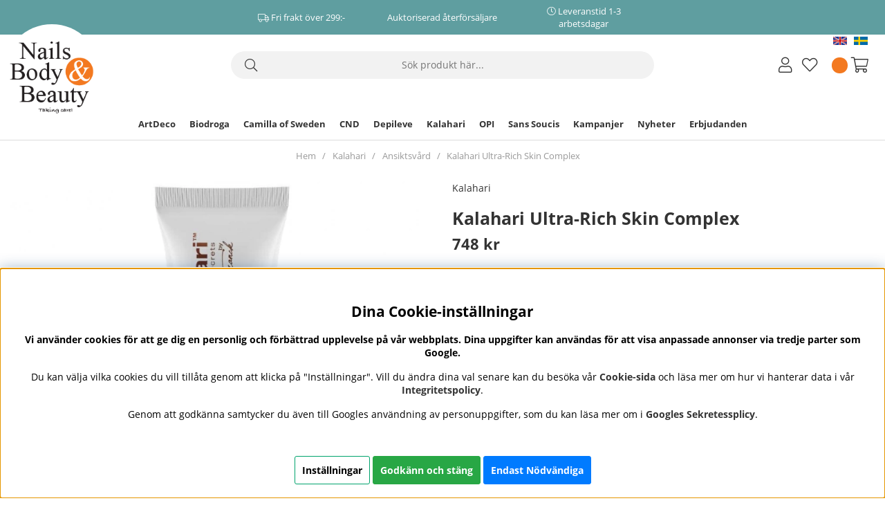

--- FILE ---
content_type: text/html; charset=UTF-8
request_url: https://www.nailsbodybeauty.se/kalahari-ultra-rich-skin-complex
body_size: 66687
content:
<!DOCTYPE html>
<html lang='SV'>
<head>
	<script nonce="egm7OWxo2UWpbNNXwRLYQG9Yo7haA65WY6CKFTUqXWI" type="text/javascript"> var cm_active_categories = [1,2,3,4]; var cm_preactive_categories = []; var blocked_nodes = {}; var observer = new MutationObserver(function (mutations) { for(var i = 0; i < mutations.length; i++) { var _ref = mutations[i]; var addedNodes = _ref.addedNodes; for(var j = 0; j < addedNodes.length; j++) { var node = addedNodes[j]; if (node.nodeType === 1) { var src = node.src || ''; var type = node.type; var consent_type = ''; if (typeof node.attributes.consent_type !== 'undefined' && typeof node.attributes.consent_type.value !== 'undefined') consent_type = node.attributes.consent_type.value; if (blocked_content_type(consent_type)) { if (typeof blocked_nodes[consent_type] === 'undefined') blocked_nodes[consent_type] = []; var clone; if (node.tagName === 'SCRIPT') { clone = node.cloneNode(true); } else { clone = node; } clone.air_prev = node.previousElementSibling; clone.air_next = node.nextElementSibling; clone.air_parent = node.parentElement; blocked_nodes[consent_type].push(clone); if (node.tagName === 'SCRIPT') node.type = 'javascript/blocked'; node.parentElement.removeChild(node); var beforeScriptExecuteListener = function beforeScriptExecuteListener(event) { event.preventDefault(); }; node.addEventListener('beforescriptexecute', beforeScriptExecuteListener); } else { log_node(node, consent_type); } } } } }); observer.observe(document.documentElement, { childList: true, subtree: true }); var blocked_content_type = function blocked_content_type(consent_type) { var blocked = 0; if ((typeof(cm_active_categories) == "undefined" || cm_active_categories.includes(parseInt(consent_type))) && consent_type && !check_consent(consent_type, "") && consent_type > 1) blocked = 1; return blocked; }; var external_nodes = []; var internal_nodes = []; var inline_nodes = []; var log_node = function log_node(node, consent_type) { if (node.tagName === 'SCRIPT') { if (node.src && (node.src.indexOf(window.location.host) <= -1 || node.src.indexOf(window.location.host) > 10)) { external_nodes.push(node.src); } else if (node.src) { internal_nodes.push(node.src); } else { inline_nodes.push(node.innerHTML); } } }; document.addEventListener("DOMContentLoaded", function() { if (document.querySelector('#cookie_consent')) { init_cookie_consent(); } }); document.addEventListener("DOMContentLoaded", function() { let cookie_consent_wrapper = document.querySelector('#cookie_consent_manager_wrapper'); if(cookie_consent_wrapper){ /* If cookiebar is displayed we focus on this */ let cookie_consent = document.querySelector('#cookie_consent'); if(window.getComputedStyle(cookie_consent).display == 'block') { if(window.getComputedStyle(cookie_consent).position != 'fixed') { /* If the cookie bar styling is not yet loaded, we add position fixed to avoid unnecessary scrolling. */ window.cookie_consent.style.position = 'fixed'; } } /* If tabtrapping functions exsist we use them */ if (typeof(addTabTrapping)=== 'function' && typeof(removeTabTrapping)=== 'function'){ addTabTrapping(cookie_consent_wrapper); document.querySelector('#cookie_consent_manage').addEventListener("click", function(event){ removeTabTrapping(cookie_consent_wrapper); addTabTrapping(document.querySelector('#cookie_consent_manager')); }); document.querySelector('#cookie_consent_manager_confirm').addEventListener("click", function(event){ removeTabTrapping(document.querySelector('#cookie_consent_manager')); }); } if(window.getComputedStyle(cookie_consent).display == 'block') { cookie_consent.focus(); } } }); var init_cookie_consent = function init_cookie_consent(force) { var cookie_consent = get_cookie_consent("air_cookie_consent") || ""; var all_signed = 0; var consents = []; if (cookie_consent) { all_signed = 1; consents = JSON.parse(cookie_consent); var elements = document.querySelectorAll('#cookie_consent_manager input[type=checkbox]'); for (let element of elements) { if (typeof(consents[element.value]) == "undefined") all_signed = 0; } } else { var elements = document.querySelectorAll('#cookie_consent_manager input[type=checkbox][prechecked=true]'); for (let element of elements) { element.checked = true; } } if (!all_signed || force) { document.getElementById('cookie_consent').style.display = 'block'; var elements = document.querySelectorAll('#cookie_consent_manager input[type=checkbox]'); for (let element of elements) { if (consents[element.value]) element.checked = consents[element.value]; } init_acm_click_events(); } }; var init_acm_click_events = function() { document.getElementById("cookie_consent_manage").addEventListener("click", function () { let cookie_consent_manager = document.getElementById('cookie_consent_manager'); if (cookie_consent_manager) cookie_consent_manager.style.display = 'block'; let cookie_consent = document.getElementById('cookie_consent'); if (cookie_consent) cookie_consent.classList.add('managing'); document.querySelectorAll(".dimmer2").forEach(item => { item.addEventListener('click', event => { item.classList.add('active') }) }); }); document.getElementById("cookie_consent_manage_rec").addEventListener("click", function () { var elements = document.querySelectorAll('#cookie_consent_manager input[type=checkbox]'); for (let element of elements) { element.checked = true; } document.getElementById("cookie_consent_manager_confirm").dispatchEvent(new Event("click")); }); let cookie_consent_manager_accept = document.getElementById("cookie_consent_manager_accept"); if (cookie_consent_manager_accept) { cookie_consent_manager_accept.addEventListener("click", function () { cm_action(true); }); } document.getElementById("cookie_consent_manager_confirm").addEventListener("click", function () { cm_action(); }); document.querySelectorAll(".cookie_consent_manager_accept_req").forEach(item => { item.addEventListener('click', event => { cm_action(false); }) }); }; var cm_action = function(consent){ let cookie_consent = document.getElementById('cookie_consent'); if (cookie_consent) cookie_consent.style.display = 'none'; let cookie_consent_manager = document.getElementById('cookie_consent_manager'); if (cookie_consent_manager) cookie_consent_manager.style.display = 'none'; document.querySelectorAll(".dimmer2").forEach(item => { item.addEventListener('click', event => { item.classList.remove('active') }) }); var consents = {}; var elements = document.querySelectorAll('#cookie_consent_manager input[type=checkbox]'); for (let element of elements) { consents[element.value] = typeof(consent) !== "undefined" ? consent : element.checked; } consents[1] = true; var cookie_consents = JSON.stringify(consents); set_cookie_consent(cookie_consents); consent_action(cookie_consents); window.dispatchEvent(new Event("acm_change")); }; var set_cookie_consent = function set_cookie_consent(value) { var exdate = new Date(); exdate.setDate(exdate.getDate() + 30); document.cookie = "air_cookie_consent" + "=" + value + "; expires= " + exdate.toUTCString() + "; path=/" + (location.protocol === "https:" ? "; secure" : ""); }; var get_cookie_consent = function get_cookie_consent(name) { var nameEQ = name + "="; var ca = document.cookie.split('; '); for (let c of ca) { if (c.indexOf(nameEQ) === 0) return c.substring(nameEQ.length, c.length); } return null; }; var consent_action = function consent_action(cookie_consent) { var consent_data = JSON.parse(cookie_consent); for(var category_id in consent_data) { if (consent_data[category_id]) { approve_category(category_id); } } }; var approve_category = function(category_id) { if (typeof blocked_nodes[category_id] !== 'undefined') { for (let node of blocked_nodes[category_id]) { if (node.type == "text/javascript") { var script = document.createElement("script"); script.type = "text/javascript"; if (node.src) { script.src = node.src; } else if (node.innerHTML) { script.innerHTML = node.innerHTML; } document.getElementsByTagName("head")[0].appendChild(script); } else if (node.air_prev && node.air_parent) { cm_insertAfter(node, node.air_prev, node.air_parent); } else if (node.air_next && node.air_parent) { node.air_parent.insertBefore(node, node.air_next); } else if (node.air_parent) { node.air_parent.append(node); } } delete blocked_nodes[category_id]; } }; function cm_insertAfter(newNode, existingNode, parent) { parent.insertBefore(newNode, existingNode.nextSibling); } var check_consent = function check_consent(type, cookie_consent) { if (!type) return false; if (!cookie_consent) cookie_consent = get_cookie_consent("air_cookie_consent"); if (!cookie_consent) return (typeof(cm_preactive_categories) == "undefined" || cm_preactive_categories.includes(parseInt(type))); var consents = JSON.parse(cookie_consent); if (typeof(consents[type]) === 'undefined') return false; return consents[type]; }; </script>
	<title>Kalahari Ultra-Rich Skin Complex </title>
	<meta http-equiv="Content-Type" content="text/html; charset=UTF-8">
	<meta name="description" content="En antioxidantrik nattkräm som innehåller mycket proaktiva ingredienser som C-vitamin, marina extrakt från en brun havsalg, Peptider och Hyaluronsyra med anti-aging och återuppbyggande egenskaper. Denna behandlande fuktkräm kommer att regenerera din">
	<meta name="keywords" content="kalahari, ultra-rich, skin complex, ">
	<meta name="robots" content="INDEX, FOLLOW">
	<meta name="revisit-after" content="14 days">
	<meta name="distribution" content="global">
	<meta http-equiv="expires" content="0">
	<meta name="theme-color" content="#000000" />
	<!-- disables Compatibility view IE -->
	<meta http-equiv="X-UA-Compatible" content="IE=9; IE=8; IE=7; IE=EDGE" />
	<!-- Responsive and mobile friendly stuff -->
	<meta name="HandheldFriendly" content="True">
	<meta name="viewport" content="initial-scale=1.0, maximum-scale=5.0, width=device-width">
	<meta name="apple-mobile-web-app-capable" content="yes" />
	<link rel="canonical" href="https://www.nailsbodybeauty.se/kalahari-ultra-rich-skin-complex" />
	<meta property="og:image:width" content="200" />
<meta property="og:image:height" content="200" />
<meta property="og:image" content="https://www.nailsbodybeauty.se/bilder/artiklar/9645.jpg?m=1642080814"/>
<meta property="og:title" content="Kalahari Ultra-Rich Skin Complex"/>
<meta property="og:url" content="https://www.nailsbodybeauty.se/kalahari-ultra-rich-skin-complex"/>
<meta property="og:description" content="En antioxidantrik nattkr&#228;m som inneh&#229;ller mycket proaktiva ingredienser som C-vitamin, mar..."/>

	<link rel="alternate" hreflang="sv-se" href="https://www.nailsbodybeauty.se/kalahari-ultra-rich-skin-complex">
<link rel="alternate" hreflang="en" href="https://www.nailsbodybeauty.com/kalahari-ultra-rich-skin-complex">
<link rel="alternate" hreflang="x-default" href="https://www.nailsbodybeauty.com/kalahari-ultra-rich-skin-complex">


	<link rel="preload" as="font" href="/themes/air_theme_x/design/css/webfonts/open-sans-regular.woff2" onload="this.rel='font'" crossorigin>
	<link rel="preload" as="font" href="/themes/air_theme_x/design/css/webfonts/open-sans-700.woff2" onload="this.rel='font'" crossorigin>
	<link rel="preload" as="font" href="/themes/air_theme_x/design/css/webfonts/fa-light-300.woff2" onload="this.rel='font'" crossorigin>
	<link rel="preload" as="font" href="/themes/air_theme_x/design/css/webfonts/fa-regular-400.woff2" onload="this.rel='font'" crossorigin>
	<link rel="preload" as="font" href="/themes/air_theme_x/design/css/webfonts/fa-solid-900.woff2" onload="this.rel='font'" crossorigin>

	<script type="text/javascript">
		if(/MSIE \d|Trident.*rv:/.test(navigator.userAgent)){
			document.write('<script src="/themes/air_theme_x/design/script/ie11CustomProperties.js"><\/script><link rel="stylesheet" href="/themes/air_theme_x/design/css/ie.css">');
		}
	</script>

	



<script nonce="egm7OWxo2UWpbNNXwRLYQG9Yo7haA65WY6CKFTUqXWI">/** FILE: /themes/default/design/script/jquery.min.js **/
!function(a,b){"use strict";"object"==typeof module&&"object"==typeof module.exports?module.exports=a.document?b(a,!0):function(a){if(!a.document)throw new Error("jQuery requires a window with a document");return b(a)}:b(a)}("undefined"!=typeof window?window:this,function(a,b){"use strict";var c=[],d=a.document,e=Object.getPrototypeOf,f=c.slice,g=c.concat,h=c.push,i=c.indexOf,j={},k=j.toString,l=j.hasOwnProperty,m=l.toString,n=m.call(Object),o={};function p(a,b){b=b||d;var c=b.createElement("script");c.text=a,b.head.appendChild(c).parentNode.removeChild(c)}var q="3.2.1",r=function(a,b){return new r.fn.init(a,b)},s=/^[\s\uFEFF\xA0]+|[\s\uFEFF\xA0]+$/g,t=/^-ms-/,u=/-([a-z])/g,v=function(a,b){return b.toUpperCase()};r.fn=r.prototype={jquery:q,constructor:r,length:0,toArray:function(){return f.call(this)},get:function(a){return null==a?f.call(this):a<0?this[a+this.length]:this[a]},pushStack:function(a){var b=r.merge(this.constructor(),a);return b.prevObject=this,b},each:function(a){return r.each(this,a)},map:function(a){return this.pushStack(r.map(this,function(b,c){return a.call(b,c,b)}))},slice:function(){return this.pushStack(f.apply(this,arguments))},first:function(){return this.eq(0)},last:function(){return this.eq(-1)},eq:function(a){var b=this.length,c=+a+(a<0?b:0);return this.pushStack(c>=0&&c<b?[this[c]]:[])},end:function(){return this.prevObject||this.constructor()},push:h,sort:c.sort,splice:c.splice},r.extend=r.fn.extend=function(){var a,b,c,d,e,f,g=arguments[0]||{},h=1,i=arguments.length,j=!1;for("boolean"==typeof g&&(j=g,g=arguments[h]||{},h++),"object"==typeof g||r.isFunction(g)||(g={}),h===i&&(g=this,h--);h<i;h++)if(null!=(a=arguments[h]))for(b in a)c=g[b],d=a[b],g!==d&&(j&&d&&(r.isPlainObject(d)||(e=Array.isArray(d)))?(e?(e=!1,f=c&&Array.isArray(c)?c:[]):f=c&&r.isPlainObject(c)?c:{},g[b]=r.extend(j,f,d)):void 0!==d&&(g[b]=d));return g},r.extend({expando:"jQuery"+(q+Math.random()).replace(/\D/g,""),isReady:!0,error:function(a){throw new Error(a)},noop:function(){},isFunction:function(a){return"function"===r.type(a)},isWindow:function(a){return null!=a&&a===a.window},isNumeric:function(a){var b=r.type(a);return("number"===b||"string"===b)&&!isNaN(a-parseFloat(a))},isPlainObject:function(a){var b,c;return!(!a||"[object Object]"!==k.call(a))&&(!(b=e(a))||(c=l.call(b,"constructor")&&b.constructor,"function"==typeof c&&m.call(c)===n))},isEmptyObject:function(a){var b;for(b in a)return!1;return!0},type:function(a){return null==a?a+"":"object"==typeof a||"function"==typeof a?j[k.call(a)]||"object":typeof a},globalEval:function(a){p(a)},camelCase:function(a){return a.replace(t,"ms-").replace(u,v)},each:function(a,b){var c,d=0;if(w(a)){for(c=a.length;d<c;d++)if(b.call(a[d],d,a[d])===!1)break}else for(d in a)if(b.call(a[d],d,a[d])===!1)break;return a},trim:function(a){return null==a?"":(a+"").replace(s,"")},makeArray:function(a,b){var c=b||[];return null!=a&&(w(Object(a))?r.merge(c,"string"==typeof a?[a]:a):h.call(c,a)),c},inArray:function(a,b,c){return null==b?-1:i.call(b,a,c)},merge:function(a,b){for(var c=+b.length,d=0,e=a.length;d<c;d++)a[e++]=b[d];return a.length=e,a},grep:function(a,b,c){for(var d,e=[],f=0,g=a.length,h=!c;f<g;f++)d=!b(a[f],f),d!==h&&e.push(a[f]);return e},map:function(a,b,c){var d,e,f=0,h=[];if(w(a))for(d=a.length;f<d;f++)e=b(a[f],f,c),null!=e&&h.push(e);else for(f in a)e=b(a[f],f,c),null!=e&&h.push(e);return g.apply([],h)},guid:1,proxy:function(a,b){var c,d,e;if("string"==typeof b&&(c=a[b],b=a,a=c),r.isFunction(a))return d=f.call(arguments,2),e=function(){return a.apply(b||this,d.concat(f.call(arguments)))},e.guid=a.guid=a.guid||r.guid++,e},now:Date.now,support:o}),"function"==typeof Symbol&&(r.fn[Symbol.iterator]=c[Symbol.iterator]),r.each("Boolean Number String Function Array Date RegExp Object Error Symbol".split(" "),function(a,b){j["[object "+b+"]"]=b.toLowerCase()});function w(a){var b=!!a&&"length"in a&&a.length,c=r.type(a);return"function"!==c&&!r.isWindow(a)&&("array"===c||0===b||"number"==typeof b&&b>0&&b-1 in a)}var x=function(a){var b,c,d,e,f,g,h,i,j,k,l,m,n,o,p,q,r,s,t,u="sizzle"+1*new Date,v=a.document,w=0,x=0,y=ha(),z=ha(),A=ha(),B=function(a,b){return a===b&&(l=!0),0},C={}.hasOwnProperty,D=[],E=D.pop,F=D.push,G=D.push,H=D.slice,I=function(a,b){for(var c=0,d=a.length;c<d;c++)if(a[c]===b)return c;return-1},J="checked|selected|async|autofocus|autoplay|controls|defer|disabled|hidden|ismap|loop|multiple|open|readonly|required|scoped",K="[\\x20\\t\\r\\n\\f]",L="(?:\\\\.|[\\w-]|[^\0-\\xa0])+",M="\\["+K+"*("+L+")(?:"+K+"*([*^$|!~]?=)"+K+"*(?:'((?:\\\\.|[^\\\\'])*)'|\"((?:\\\\.|[^\\\\\"])*)\"|("+L+"))|)"+K+"*\\]",N=":("+L+")(?:\\((('((?:\\\\.|[^\\\\'])*)'|\"((?:\\\\.|[^\\\\\"])*)\")|((?:\\\\.|[^\\\\()[\\]]|"+M+")*)|.*)\\)|)",O=new RegExp(K+"+","g"),P=new RegExp("^"+K+"+|((?:^|[^\\\\])(?:\\\\.)*)"+K+"+$","g"),Q=new RegExp("^"+K+"*,"+K+"*"),R=new RegExp("^"+K+"*([>+~]|"+K+")"+K+"*"),S=new RegExp("="+K+"*([^\\]'\"]*?)"+K+"*\\]","g"),T=new RegExp(N),U=new RegExp("^"+L+"$"),V={ID:new RegExp("^#("+L+")"),CLASS:new RegExp("^\\.("+L+")"),TAG:new RegExp("^("+L+"|[*])"),ATTR:new RegExp("^"+M),PSEUDO:new RegExp("^"+N),CHILD:new RegExp("^:(only|first|last|nth|nth-last)-(child|of-type)(?:\\("+K+"*(even|odd|(([+-]|)(\\d*)n|)"+K+"*(?:([+-]|)"+K+"*(\\d+)|))"+K+"*\\)|)","i"),bool:new RegExp("^(?:"+J+")$","i"),needsContext:new RegExp("^"+K+"*[>+~]|:(even|odd|eq|gt|lt|nth|first|last)(?:\\("+K+"*((?:-\\d)?\\d*)"+K+"*\\)|)(?=[^-]|$)","i")},W=/^(?:input|select|textarea|button)$/i,X=/^h\d$/i,Y=/^[^{]+\{\s*\[native \w/,Z=/^(?:#([\w-]+)|(\w+)|\.([\w-]+))$/,$=/[+~]/,_=new RegExp("\\\\([\\da-f]{1,6}"+K+"?|("+K+")|.)","ig"),aa=function(a,b,c){var d="0x"+b-65536;return d!==d||c?b:d<0?String.fromCharCode(d+65536):String.fromCharCode(d>>10|55296,1023&d|56320)},ba=/([\0-\x1f\x7f]|^-?\d)|^-$|[^\0-\x1f\x7f-\uFFFF\w-]/g,ca=function(a,b){return b?"\0"===a?"\ufffd":a.slice(0,-1)+"\\"+a.charCodeAt(a.length-1).toString(16)+" ":"\\"+a},da=function(){m()},ea=ta(function(a){return a.disabled===!0&&("form"in a||"label"in a)},{dir:"parentNode",next:"legend"});try{G.apply(D=H.call(v.childNodes),v.childNodes),D[v.childNodes.length].nodeType}catch(fa){G={apply:D.length?function(a,b){F.apply(a,H.call(b))}:function(a,b){var c=a.length,d=0;while(a[c++]=b[d++]);a.length=c-1}}}function ga(a,b,d,e){var f,h,j,k,l,o,r,s=b&&b.ownerDocument,w=b?b.nodeType:9;if(d=d||[],"string"!=typeof a||!a||1!==w&&9!==w&&11!==w)return d;if(!e&&((b?b.ownerDocument||b:v)!==n&&m(b),b=b||n,p)){if(11!==w&&(l=Z.exec(a)))if(f=l[1]){if(9===w){if(!(j=b.getElementById(f)))return d;if(j.id===f)return d.push(j),d}else if(s&&(j=s.getElementById(f))&&t(b,j)&&j.id===f)return d.push(j),d}else{if(l[2])return G.apply(d,b.getElementsByTagName(a)),d;if((f=l[3])&&c.getElementsByClassName&&b.getElementsByClassName)return G.apply(d,b.getElementsByClassName(f)),d}if(c.qsa&&!A[a+" "]&&(!q||!q.test(a))){if(1!==w)s=b,r=a;else if("object"!==b.nodeName.toLowerCase()){(k=b.getAttribute("id"))?k=k.replace(ba,ca):b.setAttribute("id",k=u),o=g(a),h=o.length;while(h--)o[h]="#"+k+" "+sa(o[h]);r=o.join(","),s=$.test(a)&&qa(b.parentNode)||b}if(r)try{return G.apply(d,s.querySelectorAll(r)),d}catch(x){}finally{k===u&&b.removeAttribute("id")}}}return i(a.replace(P,"$1"),b,d,e)}function ha(){var a=[];function b(c,e){return a.push(c+" ")>d.cacheLength&&delete b[a.shift()],b[c+" "]=e}return b}function ia(a){return a[u]=!0,a}function ja(a){var b=n.createElement("fieldset");try{return!!a(b)}catch(c){return!1}finally{b.parentNode&&b.parentNode.removeChild(b),b=null}}function ka(a,b){var c=a.split("|"),e=c.length;while(e--)d.attrHandle[c[e]]=b}function la(a,b){var c=b&&a,d=c&&1===a.nodeType&&1===b.nodeType&&a.sourceIndex-b.sourceIndex;if(d)return d;if(c)while(c=c.nextSibling)if(c===b)return-1;return a?1:-1}function ma(a){return function(b){var c=b.nodeName.toLowerCase();return"input"===c&&b.type===a}}function na(a){return function(b){var c=b.nodeName.toLowerCase();return("input"===c||"button"===c)&&b.type===a}}function oa(a){return function(b){return"form"in b?b.parentNode&&b.disabled===!1?"label"in b?"label"in b.parentNode?b.parentNode.disabled===a:b.disabled===a:b.isDisabled===a||b.isDisabled!==!a&&ea(b)===a:b.disabled===a:"label"in b&&b.disabled===a}}function pa(a){return ia(function(b){return b=+b,ia(function(c,d){var e,f=a([],c.length,b),g=f.length;while(g--)c[e=f[g]]&&(c[e]=!(d[e]=c[e]))})})}function qa(a){return a&&"undefined"!=typeof a.getElementsByTagName&&a}c=ga.support={},f=ga.isXML=function(a){var b=a&&(a.ownerDocument||a).documentElement;return!!b&&"HTML"!==b.nodeName},m=ga.setDocument=function(a){var b,e,g=a?a.ownerDocument||a:v;return g!==n&&9===g.nodeType&&g.documentElement?(n=g,o=n.documentElement,p=!f(n),v!==n&&(e=n.defaultView)&&e.top!==e&&(e.addEventListener?e.addEventListener("unload",da,!1):e.attachEvent&&e.attachEvent("onunload",da)),c.attributes=ja(function(a){return a.className="i",!a.getAttribute("className")}),c.getElementsByTagName=ja(function(a){return a.appendChild(n.createComment("")),!a.getElementsByTagName("*").length}),c.getElementsByClassName=Y.test(n.getElementsByClassName),c.getById=ja(function(a){return o.appendChild(a).id=u,!n.getElementsByName||!n.getElementsByName(u).length}),c.getById?(d.filter.ID=function(a){var b=a.replace(_,aa);return function(a){return a.getAttribute("id")===b}},d.find.ID=function(a,b){if("undefined"!=typeof b.getElementById&&p){var c=b.getElementById(a);return c?[c]:[]}}):(d.filter.ID=function(a){var b=a.replace(_,aa);return function(a){var c="undefined"!=typeof a.getAttributeNode&&a.getAttributeNode("id");return c&&c.value===b}},d.find.ID=function(a,b){if("undefined"!=typeof b.getElementById&&p){var c,d,e,f=b.getElementById(a);if(f){if(c=f.getAttributeNode("id"),c&&c.value===a)return[f];e=b.getElementsByName(a),d=0;while(f=e[d++])if(c=f.getAttributeNode("id"),c&&c.value===a)return[f]}return[]}}),d.find.TAG=c.getElementsByTagName?function(a,b){return"undefined"!=typeof b.getElementsByTagName?b.getElementsByTagName(a):c.qsa?b.querySelectorAll(a):void 0}:function(a,b){var c,d=[],e=0,f=b.getElementsByTagName(a);if("*"===a){while(c=f[e++])1===c.nodeType&&d.push(c);return d}return f},d.find.CLASS=c.getElementsByClassName&&function(a,b){if("undefined"!=typeof b.getElementsByClassName&&p)return b.getElementsByClassName(a)},r=[],q=[],(c.qsa=Y.test(n.querySelectorAll))&&(ja(function(a){o.appendChild(a).innerHTML="<a id='"+u+"'></a><select id='"+u+"-\r\\' msallowcapture=''><option selected=''></option></select>",a.querySelectorAll("[msallowcapture^='']").length&&q.push("[*^$]="+K+"*(?:''|\"\")"),a.querySelectorAll("[selected]").length||q.push("\\["+K+"*(?:value|"+J+")"),a.querySelectorAll("[id~="+u+"-]").length||q.push("~="),a.querySelectorAll(":checked").length||q.push(":checked"),a.querySelectorAll("a#"+u+"+*").length||q.push(".#.+[+~]")}),ja(function(a){a.innerHTML="<a href='' disabled='disabled'></a><select disabled='disabled'><option/></select>";var b=n.createElement("input");b.setAttribute("type","hidden"),a.appendChild(b).setAttribute("name","D"),a.querySelectorAll("[name=d]").length&&q.push("name"+K+"*[*^$|!~]?="),2!==a.querySelectorAll(":enabled").length&&q.push(":enabled",":disabled"),o.appendChild(a).disabled=!0,2!==a.querySelectorAll(":disabled").length&&q.push(":enabled",":disabled"),a.querySelectorAll("*,:x"),q.push(",.*:")})),(c.matchesSelector=Y.test(s=o.matches||o.webkitMatchesSelector||o.mozMatchesSelector||o.oMatchesSelector||o.msMatchesSelector))&&ja(function(a){c.disconnectedMatch=s.call(a,"*"),s.call(a,"[s!='']:x"),r.push("!=",N)}),q=q.length&&new RegExp(q.join("|")),r=r.length&&new RegExp(r.join("|")),b=Y.test(o.compareDocumentPosition),t=b||Y.test(o.contains)?function(a,b){var c=9===a.nodeType?a.documentElement:a,d=b&&b.parentNode;return a===d||!(!d||1!==d.nodeType||!(c.contains?c.contains(d):a.compareDocumentPosition&&16&a.compareDocumentPosition(d)))}:function(a,b){if(b)while(b=b.parentNode)if(b===a)return!0;return!1},B=b?function(a,b){if(a===b)return l=!0,0;var d=!a.compareDocumentPosition-!b.compareDocumentPosition;return d?d:(d=(a.ownerDocument||a)===(b.ownerDocument||b)?a.compareDocumentPosition(b):1,1&d||!c.sortDetached&&b.compareDocumentPosition(a)===d?a===n||a.ownerDocument===v&&t(v,a)?-1:b===n||b.ownerDocument===v&&t(v,b)?1:k?I(k,a)-I(k,b):0:4&d?-1:1)}:function(a,b){if(a===b)return l=!0,0;var c,d=0,e=a.parentNode,f=b.parentNode,g=[a],h=[b];if(!e||!f)return a===n?-1:b===n?1:e?-1:f?1:k?I(k,a)-I(k,b):0;if(e===f)return la(a,b);c=a;while(c=c.parentNode)g.unshift(c);c=b;while(c=c.parentNode)h.unshift(c);while(g[d]===h[d])d++;return d?la(g[d],h[d]):g[d]===v?-1:h[d]===v?1:0},n):n},ga.matches=function(a,b){return ga(a,null,null,b)},ga.matchesSelector=function(a,b){if((a.ownerDocument||a)!==n&&m(a),b=b.replace(S,"='$1']"),c.matchesSelector&&p&&!A[b+" "]&&(!r||!r.test(b))&&(!q||!q.test(b)))try{var d=s.call(a,b);if(d||c.disconnectedMatch||a.document&&11!==a.document.nodeType)return d}catch(e){}return ga(b,n,null,[a]).length>0},ga.contains=function(a,b){return(a.ownerDocument||a)!==n&&m(a),t(a,b)},ga.attr=function(a,b){(a.ownerDocument||a)!==n&&m(a);var e=d.attrHandle[b.toLowerCase()],f=e&&C.call(d.attrHandle,b.toLowerCase())?e(a,b,!p):void 0;return void 0!==f?f:c.attributes||!p?a.getAttribute(b):(f=a.getAttributeNode(b))&&f.specified?f.value:null},ga.escape=function(a){return(a+"").replace(ba,ca)},ga.error=function(a){throw new Error("Syntax error, unrecognized expression: "+a)},ga.uniqueSort=function(a){var b,d=[],e=0,f=0;if(l=!c.detectDuplicates,k=!c.sortStable&&a.slice(0),a.sort(B),l){while(b=a[f++])b===a[f]&&(e=d.push(f));while(e--)a.splice(d[e],1)}return k=null,a},e=ga.getText=function(a){var b,c="",d=0,f=a.nodeType;if(f){if(1===f||9===f||11===f){if("string"==typeof a.textContent)return a.textContent;for(a=a.firstChild;a;a=a.nextSibling)c+=e(a)}else if(3===f||4===f)return a.nodeValue}else while(b=a[d++])c+=e(b);return c},d=ga.selectors={cacheLength:50,createPseudo:ia,match:V,attrHandle:{},find:{},relative:{">":{dir:"parentNode",first:!0}," ":{dir:"parentNode"},"+":{dir:"previousSibling",first:!0},"~":{dir:"previousSibling"}},preFilter:{ATTR:function(a){return a[1]=a[1].replace(_,aa),a[3]=(a[3]||a[4]||a[5]||"").replace(_,aa),"~="===a[2]&&(a[3]=" "+a[3]+" "),a.slice(0,4)},CHILD:function(a){return a[1]=a[1].toLowerCase(),"nth"===a[1].slice(0,3)?(a[3]||ga.error(a[0]),a[4]=+(a[4]?a[5]+(a[6]||1):2*("even"===a[3]||"odd"===a[3])),a[5]=+(a[7]+a[8]||"odd"===a[3])):a[3]&&ga.error(a[0]),a},PSEUDO:function(a){var b,c=!a[6]&&a[2];return V.CHILD.test(a[0])?null:(a[3]?a[2]=a[4]||a[5]||"":c&&T.test(c)&&(b=g(c,!0))&&(b=c.indexOf(")",c.length-b)-c.length)&&(a[0]=a[0].slice(0,b),a[2]=c.slice(0,b)),a.slice(0,3))}},filter:{TAG:function(a){var b=a.replace(_,aa).toLowerCase();return"*"===a?function(){return!0}:function(a){return a.nodeName&&a.nodeName.toLowerCase()===b}},CLASS:function(a){var b=y[a+" "];return b||(b=new RegExp("(^|"+K+")"+a+"("+K+"|$)"))&&y(a,function(a){return b.test("string"==typeof a.className&&a.className||"undefined"!=typeof a.getAttribute&&a.getAttribute("class")||"")})},ATTR:function(a,b,c){return function(d){var e=ga.attr(d,a);return null==e?"!="===b:!b||(e+="","="===b?e===c:"!="===b?e!==c:"^="===b?c&&0===e.indexOf(c):"*="===b?c&&e.indexOf(c)>-1:"$="===b?c&&e.slice(-c.length)===c:"~="===b?(" "+e.replace(O," ")+" ").indexOf(c)>-1:"|="===b&&(e===c||e.slice(0,c.length+1)===c+"-"))}},CHILD:function(a,b,c,d,e){var f="nth"!==a.slice(0,3),g="last"!==a.slice(-4),h="of-type"===b;return 1===d&&0===e?function(a){return!!a.parentNode}:function(b,c,i){var j,k,l,m,n,o,p=f!==g?"nextSibling":"previousSibling",q=b.parentNode,r=h&&b.nodeName.toLowerCase(),s=!i&&!h,t=!1;if(q){if(f){while(p){m=b;while(m=m[p])if(h?m.nodeName.toLowerCase()===r:1===m.nodeType)return!1;o=p="only"===a&&!o&&"nextSibling"}return!0}if(o=[g?q.firstChild:q.lastChild],g&&s){m=q,l=m[u]||(m[u]={}),k=l[m.uniqueID]||(l[m.uniqueID]={}),j=k[a]||[],n=j[0]===w&&j[1],t=n&&j[2],m=n&&q.childNodes[n];while(m=++n&&m&&m[p]||(t=n=0)||o.pop())if(1===m.nodeType&&++t&&m===b){k[a]=[w,n,t];break}}else if(s&&(m=b,l=m[u]||(m[u]={}),k=l[m.uniqueID]||(l[m.uniqueID]={}),j=k[a]||[],n=j[0]===w&&j[1],t=n),t===!1)while(m=++n&&m&&m[p]||(t=n=0)||o.pop())if((h?m.nodeName.toLowerCase()===r:1===m.nodeType)&&++t&&(s&&(l=m[u]||(m[u]={}),k=l[m.uniqueID]||(l[m.uniqueID]={}),k[a]=[w,t]),m===b))break;return t-=e,t===d||t%d===0&&t/d>=0}}},PSEUDO:function(a,b){var c,e=d.pseudos[a]||d.setFilters[a.toLowerCase()]||ga.error("unsupported pseudo: "+a);return e[u]?e(b):e.length>1?(c=[a,a,"",b],d.setFilters.hasOwnProperty(a.toLowerCase())?ia(function(a,c){var d,f=e(a,b),g=f.length;while(g--)d=I(a,f[g]),a[d]=!(c[d]=f[g])}):function(a){return e(a,0,c)}):e}},pseudos:{not:ia(function(a){var b=[],c=[],d=h(a.replace(P,"$1"));return d[u]?ia(function(a,b,c,e){var f,g=d(a,null,e,[]),h=a.length;while(h--)(f=g[h])&&(a[h]=!(b[h]=f))}):function(a,e,f){return b[0]=a,d(b,null,f,c),b[0]=null,!c.pop()}}),has:ia(function(a){return function(b){return ga(a,b).length>0}}),contains:ia(function(a){return a=a.replace(_,aa),function(b){return(b.textContent||b.innerText||e(b)).indexOf(a)>-1}}),lang:ia(function(a){return U.test(a||"")||ga.error("unsupported lang: "+a),a=a.replace(_,aa).toLowerCase(),function(b){var c;do if(c=p?b.lang:b.getAttribute("xml:lang")||b.getAttribute("lang"))return c=c.toLowerCase(),c===a||0===c.indexOf(a+"-");while((b=b.parentNode)&&1===b.nodeType);return!1}}),target:function(b){var c=a.location&&a.location.hash;return c&&c.slice(1)===b.id},root:function(a){return a===o},focus:function(a){return a===n.activeElement&&(!n.hasFocus||n.hasFocus())&&!!(a.type||a.href||~a.tabIndex)},enabled:oa(!1),disabled:oa(!0),checked:function(a){var b=a.nodeName.toLowerCase();return"input"===b&&!!a.checked||"option"===b&&!!a.selected},selected:function(a){return a.parentNode&&a.parentNode.selectedIndex,a.selected===!0},empty:function(a){for(a=a.firstChild;a;a=a.nextSibling)if(a.nodeType<6)return!1;return!0},parent:function(a){return!d.pseudos.empty(a)},header:function(a){return X.test(a.nodeName)},input:function(a){return W.test(a.nodeName)},button:function(a){var b=a.nodeName.toLowerCase();return"input"===b&&"button"===a.type||"button"===b},text:function(a){var b;return"input"===a.nodeName.toLowerCase()&&"text"===a.type&&(null==(b=a.getAttribute("type"))||"text"===b.toLowerCase())},first:pa(function(){return[0]}),last:pa(function(a,b){return[b-1]}),eq:pa(function(a,b,c){return[c<0?c+b:c]}),even:pa(function(a,b){for(var c=0;c<b;c+=2)a.push(c);return a}),odd:pa(function(a,b){for(var c=1;c<b;c+=2)a.push(c);return a}),lt:pa(function(a,b,c){for(var d=c<0?c+b:c;--d>=0;)a.push(d);return a}),gt:pa(function(a,b,c){for(var d=c<0?c+b:c;++d<b;)a.push(d);return a})}},d.pseudos.nth=d.pseudos.eq;for(b in{radio:!0,checkbox:!0,file:!0,password:!0,image:!0})d.pseudos[b]=ma(b);for(b in{submit:!0,reset:!0})d.pseudos[b]=na(b);function ra(){}ra.prototype=d.filters=d.pseudos,d.setFilters=new ra,g=ga.tokenize=function(a,b){var c,e,f,g,h,i,j,k=z[a+" "];if(k)return b?0:k.slice(0);h=a,i=[],j=d.preFilter;while(h){c&&!(e=Q.exec(h))||(e&&(h=h.slice(e[0].length)||h),i.push(f=[])),c=!1,(e=R.exec(h))&&(c=e.shift(),f.push({value:c,type:e[0].replace(P," ")}),h=h.slice(c.length));for(g in d.filter)!(e=V[g].exec(h))||j[g]&&!(e=j[g](e))||(c=e.shift(),f.push({value:c,type:g,matches:e}),h=h.slice(c.length));if(!c)break}return b?h.length:h?ga.error(a):z(a,i).slice(0)};function sa(a){for(var b=0,c=a.length,d="";b<c;b++)d+=a[b].value;return d}function ta(a,b,c){var d=b.dir,e=b.next,f=e||d,g=c&&"parentNode"===f,h=x++;return b.first?function(b,c,e){while(b=b[d])if(1===b.nodeType||g)return a(b,c,e);return!1}:function(b,c,i){var j,k,l,m=[w,h];if(i){while(b=b[d])if((1===b.nodeType||g)&&a(b,c,i))return!0}else while(b=b[d])if(1===b.nodeType||g)if(l=b[u]||(b[u]={}),k=l[b.uniqueID]||(l[b.uniqueID]={}),e&&e===b.nodeName.toLowerCase())b=b[d]||b;else{if((j=k[f])&&j[0]===w&&j[1]===h)return m[2]=j[2];if(k[f]=m,m[2]=a(b,c,i))return!0}return!1}}function ua(a){return a.length>1?function(b,c,d){var e=a.length;while(e--)if(!a[e](b,c,d))return!1;return!0}:a[0]}function va(a,b,c){for(var d=0,e=b.length;d<e;d++)ga(a,b[d],c);return c}function wa(a,b,c,d,e){for(var f,g=[],h=0,i=a.length,j=null!=b;h<i;h++)(f=a[h])&&(c&&!c(f,d,e)||(g.push(f),j&&b.push(h)));return g}function xa(a,b,c,d,e,f){return d&&!d[u]&&(d=xa(d)),e&&!e[u]&&(e=xa(e,f)),ia(function(f,g,h,i){var j,k,l,m=[],n=[],o=g.length,p=f||va(b||"*",h.nodeType?[h]:h,[]),q=!a||!f&&b?p:wa(p,m,a,h,i),r=c?e||(f?a:o||d)?[]:g:q;if(c&&c(q,r,h,i),d){j=wa(r,n),d(j,[],h,i),k=j.length;while(k--)(l=j[k])&&(r[n[k]]=!(q[n[k]]=l))}if(f){if(e||a){if(e){j=[],k=r.length;while(k--)(l=r[k])&&j.push(q[k]=l);e(null,r=[],j,i)}k=r.length;while(k--)(l=r[k])&&(j=e?I(f,l):m[k])>-1&&(f[j]=!(g[j]=l))}}else r=wa(r===g?r.splice(o,r.length):r),e?e(null,g,r,i):G.apply(g,r)})}function ya(a){for(var b,c,e,f=a.length,g=d.relative[a[0].type],h=g||d.relative[" "],i=g?1:0,k=ta(function(a){return a===b},h,!0),l=ta(function(a){return I(b,a)>-1},h,!0),m=[function(a,c,d){var e=!g&&(d||c!==j)||((b=c).nodeType?k(a,c,d):l(a,c,d));return b=null,e}];i<f;i++)if(c=d.relative[a[i].type])m=[ta(ua(m),c)];else{if(c=d.filter[a[i].type].apply(null,a[i].matches),c[u]){for(e=++i;e<f;e++)if(d.relative[a[e].type])break;return xa(i>1&&ua(m),i>1&&sa(a.slice(0,i-1).concat({value:" "===a[i-2].type?"*":""})).replace(P,"$1"),c,i<e&&ya(a.slice(i,e)),e<f&&ya(a=a.slice(e)),e<f&&sa(a))}m.push(c)}return ua(m)}function za(a,b){var c=b.length>0,e=a.length>0,f=function(f,g,h,i,k){var l,o,q,r=0,s="0",t=f&&[],u=[],v=j,x=f||e&&d.find.TAG("*",k),y=w+=null==v?1:Math.random()||.1,z=x.length;for(k&&(j=g===n||g||k);s!==z&&null!=(l=x[s]);s++){if(e&&l){o=0,g||l.ownerDocument===n||(m(l),h=!p);while(q=a[o++])if(q(l,g||n,h)){i.push(l);break}k&&(w=y)}c&&((l=!q&&l)&&r--,f&&t.push(l))}if(r+=s,c&&s!==r){o=0;while(q=b[o++])q(t,u,g,h);if(f){if(r>0)while(s--)t[s]||u[s]||(u[s]=E.call(i));u=wa(u)}G.apply(i,u),k&&!f&&u.length>0&&r+b.length>1&&ga.uniqueSort(i)}return k&&(w=y,j=v),t};return c?ia(f):f}return h=ga.compile=function(a,b){var c,d=[],e=[],f=A[a+" "];if(!f){b||(b=g(a)),c=b.length;while(c--)f=ya(b[c]),f[u]?d.push(f):e.push(f);f=A(a,za(e,d)),f.selector=a}return f},i=ga.select=function(a,b,c,e){var f,i,j,k,l,m="function"==typeof a&&a,n=!e&&g(a=m.selector||a);if(c=c||[],1===n.length){if(i=n[0]=n[0].slice(0),i.length>2&&"ID"===(j=i[0]).type&&9===b.nodeType&&p&&d.relative[i[1].type]){if(b=(d.find.ID(j.matches[0].replace(_,aa),b)||[])[0],!b)return c;m&&(b=b.parentNode),a=a.slice(i.shift().value.length)}f=V.needsContext.test(a)?0:i.length;while(f--){if(j=i[f],d.relative[k=j.type])break;if((l=d.find[k])&&(e=l(j.matches[0].replace(_,aa),$.test(i[0].type)&&qa(b.parentNode)||b))){if(i.splice(f,1),a=e.length&&sa(i),!a)return G.apply(c,e),c;break}}}return(m||h(a,n))(e,b,!p,c,!b||$.test(a)&&qa(b.parentNode)||b),c},c.sortStable=u.split("").sort(B).join("")===u,c.detectDuplicates=!!l,m(),c.sortDetached=ja(function(a){return 1&a.compareDocumentPosition(n.createElement("fieldset"))}),ja(function(a){return a.innerHTML="<a href='#'></a>","#"===a.firstChild.getAttribute("href")})||ka("type|href|height|width",function(a,b,c){if(!c)return a.getAttribute(b,"type"===b.toLowerCase()?1:2)}),c.attributes&&ja(function(a){return a.innerHTML="<input/>",a.firstChild.setAttribute("value",""),""===a.firstChild.getAttribute("value")})||ka("value",function(a,b,c){if(!c&&"input"===a.nodeName.toLowerCase())return a.defaultValue}),ja(function(a){return null==a.getAttribute("disabled")})||ka(J,function(a,b,c){var d;if(!c)return a[b]===!0?b.toLowerCase():(d=a.getAttributeNode(b))&&d.specified?d.value:null}),ga}(a);r.find=x,r.expr=x.selectors,r.expr[":"]=r.expr.pseudos,r.uniqueSort=r.unique=x.uniqueSort,r.text=x.getText,r.isXMLDoc=x.isXML,r.contains=x.contains,r.escapeSelector=x.escape;var y=function(a,b,c){var d=[],e=void 0!==c;while((a=a[b])&&9!==a.nodeType)if(1===a.nodeType){if(e&&r(a).is(c))break;d.push(a)}return d},z=function(a,b){for(var c=[];a;a=a.nextSibling)1===a.nodeType&&a!==b&&c.push(a);return c},A=r.expr.match.needsContext;function B(a,b){return a.nodeName&&a.nodeName.toLowerCase()===b.toLowerCase()}var C=/^<([a-z][^\/\0>:\x20\t\r\n\f]*)[\x20\t\r\n\f]*\/?>(?:<\/\1>|)$/i,D=/^.[^:#\[\.,]*$/;function E(a,b,c){return r.isFunction(b)?r.grep(a,function(a,d){return!!b.call(a,d,a)!==c}):b.nodeType?r.grep(a,function(a){return a===b!==c}):"string"!=typeof b?r.grep(a,function(a){return i.call(b,a)>-1!==c}):D.test(b)?r.filter(b,a,c):(b=r.filter(b,a),r.grep(a,function(a){return i.call(b,a)>-1!==c&&1===a.nodeType}))}r.filter=function(a,b,c){var d=b[0];return c&&(a=":not("+a+")"),1===b.length&&1===d.nodeType?r.find.matchesSelector(d,a)?[d]:[]:r.find.matches(a,r.grep(b,function(a){return 1===a.nodeType}))},r.fn.extend({find:function(a){var b,c,d=this.length,e=this;if("string"!=typeof a)return this.pushStack(r(a).filter(function(){for(b=0;b<d;b++)if(r.contains(e[b],this))return!0}));for(c=this.pushStack([]),b=0;b<d;b++)r.find(a,e[b],c);return d>1?r.uniqueSort(c):c},filter:function(a){return this.pushStack(E(this,a||[],!1))},not:function(a){return this.pushStack(E(this,a||[],!0))},is:function(a){return!!E(this,"string"==typeof a&&A.test(a)?r(a):a||[],!1).length}});var F,G=/^(?:\s*(<[\w\W]+>)[^>]*|#([\w-]+))$/,H=r.fn.init=function(a,b,c){var e,f;if(!a)return this;if(c=c||F,"string"==typeof a){if(e="<"===a[0]&&">"===a[a.length-1]&&a.length>=3?[null,a,null]:G.exec(a),!e||!e[1]&&b)return!b||b.jquery?(b||c).find(a):this.constructor(b).find(a);if(e[1]){if(b=b instanceof r?b[0]:b,r.merge(this,r.parseHTML(e[1],b&&b.nodeType?b.ownerDocument||b:d,!0)),C.test(e[1])&&r.isPlainObject(b))for(e in b)r.isFunction(this[e])?this[e](b[e]):this.attr(e,b[e]);return this}return f=d.getElementById(e[2]),f&&(this[0]=f,this.length=1),this}return a.nodeType?(this[0]=a,this.length=1,this):r.isFunction(a)?void 0!==c.ready?c.ready(a):a(r):r.makeArray(a,this)};H.prototype=r.fn,F=r(d);var I=/^(?:parents|prev(?:Until|All))/,J={children:!0,contents:!0,next:!0,prev:!0};r.fn.extend({has:function(a){var b=r(a,this),c=b.length;return this.filter(function(){for(var a=0;a<c;a++)if(r.contains(this,b[a]))return!0})},closest:function(a,b){var c,d=0,e=this.length,f=[],g="string"!=typeof a&&r(a);if(!A.test(a))for(;d<e;d++)for(c=this[d];c&&c!==b;c=c.parentNode)if(c.nodeType<11&&(g?g.index(c)>-1:1===c.nodeType&&r.find.matchesSelector(c,a))){f.push(c);break}return this.pushStack(f.length>1?r.uniqueSort(f):f)},index:function(a){return a?"string"==typeof a?i.call(r(a),this[0]):i.call(this,a.jquery?a[0]:a):this[0]&&this[0].parentNode?this.first().prevAll().length:-1},add:function(a,b){return this.pushStack(r.uniqueSort(r.merge(this.get(),r(a,b))))},addBack:function(a){return this.add(null==a?this.prevObject:this.prevObject.filter(a))}});function K(a,b){while((a=a[b])&&1!==a.nodeType);return a}r.each({parent:function(a){var b=a.parentNode;return b&&11!==b.nodeType?b:null},parents:function(a){return y(a,"parentNode")},parentsUntil:function(a,b,c){return y(a,"parentNode",c)},next:function(a){return K(a,"nextSibling")},prev:function(a){return K(a,"previousSibling")},nextAll:function(a){return y(a,"nextSibling")},prevAll:function(a){return y(a,"previousSibling")},nextUntil:function(a,b,c){return y(a,"nextSibling",c)},prevUntil:function(a,b,c){return y(a,"previousSibling",c)},siblings:function(a){return z((a.parentNode||{}).firstChild,a)},children:function(a){return z(a.firstChild)},contents:function(a){return B(a,"iframe")?a.contentDocument:(B(a,"template")&&(a=a.content||a),r.merge([],a.childNodes))}},function(a,b){r.fn[a]=function(c,d){var e=r.map(this,b,c);return"Until"!==a.slice(-5)&&(d=c),d&&"string"==typeof d&&(e=r.filter(d,e)),this.length>1&&(J[a]||r.uniqueSort(e),I.test(a)&&e.reverse()),this.pushStack(e)}});var L=/[^\x20\t\r\n\f]+/g;function M(a){var b={};return r.each(a.match(L)||[],function(a,c){b[c]=!0}),b}r.Callbacks=function(a){a="string"==typeof a?M(a):r.extend({},a);var b,c,d,e,f=[],g=[],h=-1,i=function(){for(e=e||a.once,d=b=!0;g.length;h=-1){c=g.shift();while(++h<f.length)f[h].apply(c[0],c[1])===!1&&a.stopOnFalse&&(h=f.length,c=!1)}a.memory||(c=!1),b=!1,e&&(f=c?[]:"")},j={add:function(){return f&&(c&&!b&&(h=f.length-1,g.push(c)),function d(b){r.each(b,function(b,c){r.isFunction(c)?a.unique&&j.has(c)||f.push(c):c&&c.length&&"string"!==r.type(c)&&d(c)})}(arguments),c&&!b&&i()),this},remove:function(){return r.each(arguments,function(a,b){var c;while((c=r.inArray(b,f,c))>-1)f.splice(c,1),c<=h&&h--}),this},has:function(a){return a?r.inArray(a,f)>-1:f.length>0},empty:function(){return f&&(f=[]),this},disable:function(){return e=g=[],f=c="",this},disabled:function(){return!f},lock:function(){return e=g=[],c||b||(f=c=""),this},locked:function(){return!!e},fireWith:function(a,c){return e||(c=c||[],c=[a,c.slice?c.slice():c],g.push(c),b||i()),this},fire:function(){return j.fireWith(this,arguments),this},fired:function(){return!!d}};return j};function N(a){return a}function O(a){throw a}function P(a,b,c,d){var e;try{a&&r.isFunction(e=a.promise)?e.call(a).done(b).fail(c):a&&r.isFunction(e=a.then)?e.call(a,b,c):b.apply(void 0,[a].slice(d))}catch(a){c.apply(void 0,[a])}}r.extend({Deferred:function(b){var c=[["notify","progress",r.Callbacks("memory"),r.Callbacks("memory"),2],["resolve","done",r.Callbacks("once memory"),r.Callbacks("once memory"),0,"resolved"],["reject","fail",r.Callbacks("once memory"),r.Callbacks("once memory"),1,"rejected"]],d="pending",e={state:function(){return d},always:function(){return f.done(arguments).fail(arguments),this},"catch":function(a){return e.then(null,a)},pipe:function(){var a=arguments;return r.Deferred(function(b){r.each(c,function(c,d){var e=r.isFunction(a[d[4]])&&a[d[4]];f[d[1]](function(){var a=e&&e.apply(this,arguments);a&&r.isFunction(a.promise)?a.promise().progress(b.notify).done(b.resolve).fail(b.reject):b[d[0]+"With"](this,e?[a]:arguments)})}),a=null}).promise()},then:function(b,d,e){var f=0;function g(b,c,d,e){return function(){var h=this,i=arguments,j=function(){var a,j;if(!(b<f)){if(a=d.apply(h,i),a===c.promise())throw new TypeError("Thenable self-resolution");j=a&&("object"==typeof a||"function"==typeof a)&&a.then,r.isFunction(j)?e?j.call(a,g(f,c,N,e),g(f,c,O,e)):(f++,j.call(a,g(f,c,N,e),g(f,c,O,e),g(f,c,N,c.notifyWith))):(d!==N&&(h=void 0,i=[a]),(e||c.resolveWith)(h,i))}},k=e?j:function(){try{j()}catch(a){r.Deferred.exceptionHook&&r.Deferred.exceptionHook(a,k.stackTrace),b+1>=f&&(d!==O&&(h=void 0,i=[a]),c.rejectWith(h,i))}};b?k():(r.Deferred.getStackHook&&(k.stackTrace=r.Deferred.getStackHook()),a.setTimeout(k))}}return r.Deferred(function(a){c[0][3].add(g(0,a,r.isFunction(e)?e:N,a.notifyWith)),c[1][3].add(g(0,a,r.isFunction(b)?b:N)),c[2][3].add(g(0,a,r.isFunction(d)?d:O))}).promise()},promise:function(a){return null!=a?r.extend(a,e):e}},f={};return r.each(c,function(a,b){var g=b[2],h=b[5];e[b[1]]=g.add,h&&g.add(function(){d=h},c[3-a][2].disable,c[0][2].lock),g.add(b[3].fire),f[b[0]]=function(){return f[b[0]+"With"](this===f?void 0:this,arguments),this},f[b[0]+"With"]=g.fireWith}),e.promise(f),b&&b.call(f,f),f},when:function(a){var b=arguments.length,c=b,d=Array(c),e=f.call(arguments),g=r.Deferred(),h=function(a){return function(c){d[a]=this,e[a]=arguments.length>1?f.call(arguments):c,--b||g.resolveWith(d,e)}};if(b<=1&&(P(a,g.done(h(c)).resolve,g.reject,!b),"pending"===g.state()||r.isFunction(e[c]&&e[c].then)))return g.then();while(c--)P(e[c],h(c),g.reject);return g.promise()}});var Q=/^(Eval|Internal|Range|Reference|Syntax|Type|URI)Error$/;r.Deferred.exceptionHook=function(b,c){a.console&&a.console.warn&&b&&Q.test(b.name)&&a.console.warn("jQuery.Deferred exception: "+b.message,b.stack,c)},r.readyException=function(b){a.setTimeout(function(){throw b})};var R=r.Deferred();r.fn.ready=function(a){return R.then(a)["catch"](function(a){r.readyException(a)}),this},r.extend({isReady:!1,readyWait:1,ready:function(a){(a===!0?--r.readyWait:r.isReady)||(r.isReady=!0,a!==!0&&--r.readyWait>0||R.resolveWith(d,[r]))}}),r.ready.then=R.then;function S(){d.removeEventListener("DOMContentLoaded",S),a.removeEventListener("load",S),r.ready()}"complete"===d.readyState||"loading"!==d.readyState&&!d.documentElement.doScroll?a.setTimeout(r.ready):(d.addEventListener("DOMContentLoaded",S),a.addEventListener("load",S));var T=function(a,b,c,d,e,f,g){var h=0,i=a.length,j=null==c;if("object"===r.type(c)){e=!0;for(h in c)T(a,b,h,c[h],!0,f,g)}else if(void 0!==d&&(e=!0,r.isFunction(d)||(g=!0),j&&(g?(b.call(a,d),b=null):(j=b,b=function(a,b,c){return j.call(r(a),c)})),b))for(;h<i;h++)b(a[h],c,g?d:d.call(a[h],h,b(a[h],c)));return e?a:j?b.call(a):i?b(a[0],c):f},U=function(a){return 1===a.nodeType||9===a.nodeType||!+a.nodeType};function V(){this.expando=r.expando+V.uid++}V.uid=1,V.prototype={cache:function(a){var b=a[this.expando];return b||(b={},U(a)&&(a.nodeType?a[this.expando]=b:Object.defineProperty(a,this.expando,{value:b,configurable:!0}))),b},set:function(a,b,c){var d,e=this.cache(a);if("string"==typeof b)e[r.camelCase(b)]=c;else for(d in b)e[r.camelCase(d)]=b[d];return e},get:function(a,b){return void 0===b?this.cache(a):a[this.expando]&&a[this.expando][r.camelCase(b)]},access:function(a,b,c){return void 0===b||b&&"string"==typeof b&&void 0===c?this.get(a,b):(this.set(a,b,c),void 0!==c?c:b)},remove:function(a,b){var c,d=a[this.expando];if(void 0!==d){if(void 0!==b){Array.isArray(b)?b=b.map(r.camelCase):(b=r.camelCase(b),b=b in d?[b]:b.match(L)||[]),c=b.length;while(c--)delete d[b[c]]}(void 0===b||r.isEmptyObject(d))&&(a.nodeType?a[this.expando]=void 0:delete a[this.expando])}},hasData:function(a){var b=a[this.expando];return void 0!==b&&!r.isEmptyObject(b)}};var W=new V,X=new V,Y=/^(?:\{[\w\W]*\}|\[[\w\W]*\])$/,Z=/[A-Z]/g;function $(a){return"true"===a||"false"!==a&&("null"===a?null:a===+a+""?+a:Y.test(a)?JSON.parse(a):a)}function _(a,b,c){var d;if(void 0===c&&1===a.nodeType)if(d="data-"+b.replace(Z,"-$&").toLowerCase(),c=a.getAttribute(d),"string"==typeof c){try{c=$(c)}catch(e){}X.set(a,b,c)}else c=void 0;return c}r.extend({hasData:function(a){return X.hasData(a)||W.hasData(a)},data:function(a,b,c){return X.access(a,b,c)},removeData:function(a,b){X.remove(a,b)},_data:function(a,b,c){return W.access(a,b,c)},_removeData:function(a,b){W.remove(a,b)}}),r.fn.extend({data:function(a,b){var c,d,e,f=this[0],g=f&&f.attributes;if(void 0===a){if(this.length&&(e=X.get(f),1===f.nodeType&&!W.get(f,"hasDataAttrs"))){c=g.length;while(c--)g[c]&&(d=g[c].name,0===d.indexOf("data-")&&(d=r.camelCase(d.slice(5)),_(f,d,e[d])));W.set(f,"hasDataAttrs",!0)}return e}return"object"==typeof a?this.each(function(){X.set(this,a)}):T(this,function(b){var c;if(f&&void 0===b){if(c=X.get(f,a),void 0!==c)return c;if(c=_(f,a),void 0!==c)return c}else this.each(function(){X.set(this,a,b)})},null,b,arguments.length>1,null,!0)},removeData:function(a){return this.each(function(){X.remove(this,a)})}}),r.extend({queue:function(a,b,c){var d;if(a)return b=(b||"fx")+"queue",d=W.get(a,b),c&&(!d||Array.isArray(c)?d=W.access(a,b,r.makeArray(c)):d.push(c)),d||[]},dequeue:function(a,b){b=b||"fx";var c=r.queue(a,b),d=c.length,e=c.shift(),f=r._queueHooks(a,b),g=function(){r.dequeue(a,b)};"inprogress"===e&&(e=c.shift(),d--),e&&("fx"===b&&c.unshift("inprogress"),delete f.stop,e.call(a,g,f)),!d&&f&&f.empty.fire()},_queueHooks:function(a,b){var c=b+"queueHooks";return W.get(a,c)||W.access(a,c,{empty:r.Callbacks("once memory").add(function(){W.remove(a,[b+"queue",c])})})}}),r.fn.extend({queue:function(a,b){var c=2;return"string"!=typeof a&&(b=a,a="fx",c--),arguments.length<c?r.queue(this[0],a):void 0===b?this:this.each(function(){var c=r.queue(this,a,b);r._queueHooks(this,a),"fx"===a&&"inprogress"!==c[0]&&r.dequeue(this,a)})},dequeue:function(a){return this.each(function(){r.dequeue(this,a)})},clearQueue:function(a){return this.queue(a||"fx",[])},promise:function(a,b){var c,d=1,e=r.Deferred(),f=this,g=this.length,h=function(){--d||e.resolveWith(f,[f])};"string"!=typeof a&&(b=a,a=void 0),a=a||"fx";while(g--)c=W.get(f[g],a+"queueHooks"),c&&c.empty&&(d++,c.empty.add(h));return h(),e.promise(b)}});var aa=/[+-]?(?:\d*\.|)\d+(?:[eE][+-]?\d+|)/.source,ba=new RegExp("^(?:([+-])=|)("+aa+")([a-z%]*)$","i"),ca=["Top","Right","Bottom","Left"],da=function(a,b){return a=b||a,"none"===a.style.display||""===a.style.display&&r.contains(a.ownerDocument,a)&&"none"===r.css(a,"display")},ea=function(a,b,c,d){var e,f,g={};for(f in b)g[f]=a.style[f],a.style[f]=b[f];e=c.apply(a,d||[]);for(f in b)a.style[f]=g[f];return e};function fa(a,b,c,d){var e,f=1,g=20,h=d?function(){return d.cur()}:function(){return r.css(a,b,"")},i=h(),j=c&&c[3]||(r.cssNumber[b]?"":"px"),k=(r.cssNumber[b]||"px"!==j&&+i)&&ba.exec(r.css(a,b));if(k&&k[3]!==j){j=j||k[3],c=c||[],k=+i||1;do f=f||".5",k/=f,r.style(a,b,k+j);while(f!==(f=h()/i)&&1!==f&&--g)}return c&&(k=+k||+i||0,e=c[1]?k+(c[1]+1)*c[2]:+c[2],d&&(d.unit=j,d.start=k,d.end=e)),e}var ga={};function ha(a){var b,c=a.ownerDocument,d=a.nodeName,e=ga[d];return e?e:(b=c.body.appendChild(c.createElement(d)),e=r.css(b,"display"),b.parentNode.removeChild(b),"none"===e&&(e="block"),ga[d]=e,e)}function ia(a,b){for(var c,d,e=[],f=0,g=a.length;f<g;f++)d=a[f],d.style&&(c=d.style.display,b?("none"===c&&(e[f]=W.get(d,"display")||null,e[f]||(d.style.display="")),""===d.style.display&&da(d)&&(e[f]=ha(d))):"none"!==c&&(e[f]="none",W.set(d,"display",c)));for(f=0;f<g;f++)null!=e[f]&&(a[f].style.display=e[f]);return a}r.fn.extend({show:function(){return ia(this,!0)},hide:function(){return ia(this)},toggle:function(a){return"boolean"==typeof a?a?this.show():this.hide():this.each(function(){da(this)?r(this).show():r(this).hide()})}});var ja=/^(?:checkbox|radio)$/i,ka=/<([a-z][^\/\0>\x20\t\r\n\f]+)/i,la=/^$|\/(?:java|ecma)script/i,ma={option:[1,"<select multiple='multiple'>","</select>"],thead:[1,"<table>","</table>"],col:[2,"<table><colgroup>","</colgroup></table>"],tr:[2,"<table><tbody>","</tbody></table>"],td:[3,"<table><tbody><tr>","</tr></tbody></table>"],_default:[0,"",""]};ma.optgroup=ma.option,ma.tbody=ma.tfoot=ma.colgroup=ma.caption=ma.thead,ma.th=ma.td;function na(a,b){var c;return c="undefined"!=typeof a.getElementsByTagName?a.getElementsByTagName(b||"*"):"undefined"!=typeof a.querySelectorAll?a.querySelectorAll(b||"*"):[],void 0===b||b&&B(a,b)?r.merge([a],c):c}function oa(a,b){for(var c=0,d=a.length;c<d;c++)W.set(a[c],"globalEval",!b||W.get(b[c],"globalEval"))}var pa=/<|&#?\w+;/;function qa(a,b,c,d,e){for(var f,g,h,i,j,k,l=b.createDocumentFragment(),m=[],n=0,o=a.length;n<o;n++)if(f=a[n],f||0===f)if("object"===r.type(f))r.merge(m,f.nodeType?[f]:f);else if(pa.test(f)){g=g||l.appendChild(b.createElement("div")),h=(ka.exec(f)||["",""])[1].toLowerCase(),i=ma[h]||ma._default,g.innerHTML=i[1]+r.htmlPrefilter(f)+i[2],k=i[0];while(k--)g=g.lastChild;r.merge(m,g.childNodes),g=l.firstChild,g.textContent=""}else m.push(b.createTextNode(f));l.textContent="",n=0;while(f=m[n++])if(d&&r.inArray(f,d)>-1)e&&e.push(f);else if(j=r.contains(f.ownerDocument,f),g=na(l.appendChild(f),"script"),j&&oa(g),c){k=0;while(f=g[k++])la.test(f.type||"")&&c.push(f)}return l}!function(){var a=d.createDocumentFragment(),b=a.appendChild(d.createElement("div")),c=d.createElement("input");c.setAttribute("type","radio"),c.setAttribute("checked","checked"),c.setAttribute("name","t"),b.appendChild(c),o.checkClone=b.cloneNode(!0).cloneNode(!0).lastChild.checked,b.innerHTML="<textarea>x</textarea>",o.noCloneChecked=!!b.cloneNode(!0).lastChild.defaultValue}();var ra=d.documentElement,sa=/^key/,ta=/^(?:mouse|pointer|contextmenu|drag|drop)|click/,ua=/^([^.]*)(?:\.(.+)|)/;function va(){return!0}function wa(){return!1}function xa(){try{return d.activeElement}catch(a){}}function ya(a,b,c,d,e,f){var g,h;if("object"==typeof b){"string"!=typeof c&&(d=d||c,c=void 0);for(h in b)ya(a,h,c,d,b[h],f);return a}if(null==d&&null==e?(e=c,d=c=void 0):null==e&&("string"==typeof c?(e=d,d=void 0):(e=d,d=c,c=void 0)),e===!1)e=wa;else if(!e)return a;return 1===f&&(g=e,e=function(a){return r().off(a),g.apply(this,arguments)},e.guid=g.guid||(g.guid=r.guid++)),a.each(function(){r.event.add(this,b,e,d,c)})}r.event={global:{},add:function(a,b,c,d,e){var f,g,h,i,j,k,l,m,n,o,p,q=W.get(a);if(q){c.handler&&(f=c,c=f.handler,e=f.selector),e&&r.find.matchesSelector(ra,e),c.guid||(c.guid=r.guid++),(i=q.events)||(i=q.events={}),(g=q.handle)||(g=q.handle=function(b){return"undefined"!=typeof r&&r.event.triggered!==b.type?r.event.dispatch.apply(a,arguments):void 0}),b=(b||"").match(L)||[""],j=b.length;while(j--)h=ua.exec(b[j])||[],n=p=h[1],o=(h[2]||"").split(".").sort(),n&&(l=r.event.special[n]||{},n=(e?l.delegateType:l.bindType)||n,l=r.event.special[n]||{},k=r.extend({type:n,origType:p,data:d,handler:c,guid:c.guid,selector:e,needsContext:e&&r.expr.match.needsContext.test(e),namespace:o.join(".")},f),(m=i[n])||(m=i[n]=[],m.delegateCount=0,l.setup&&l.setup.call(a,d,o,g)!==!1||a.addEventListener&&a.addEventListener(n,g)),l.add&&(l.add.call(a,k),k.handler.guid||(k.handler.guid=c.guid)),e?m.splice(m.delegateCount++,0,k):m.push(k),r.event.global[n]=!0)}},remove:function(a,b,c,d,e){var f,g,h,i,j,k,l,m,n,o,p,q=W.hasData(a)&&W.get(a);if(q&&(i=q.events)){b=(b||"").match(L)||[""],j=b.length;while(j--)if(h=ua.exec(b[j])||[],n=p=h[1],o=(h[2]||"").split(".").sort(),n){l=r.event.special[n]||{},n=(d?l.delegateType:l.bindType)||n,m=i[n]||[],h=h[2]&&new RegExp("(^|\\.)"+o.join("\\.(?:.*\\.|)")+"(\\.|$)"),g=f=m.length;while(f--)k=m[f],!e&&p!==k.origType||c&&c.guid!==k.guid||h&&!h.test(k.namespace)||d&&d!==k.selector&&("**"!==d||!k.selector)||(m.splice(f,1),k.selector&&m.delegateCount--,l.remove&&l.remove.call(a,k));g&&!m.length&&(l.teardown&&l.teardown.call(a,o,q.handle)!==!1||r.removeEvent(a,n,q.handle),delete i[n])}else for(n in i)r.event.remove(a,n+b[j],c,d,!0);r.isEmptyObject(i)&&W.remove(a,"handle events")}},dispatch:function(a){var b=r.event.fix(a),c,d,e,f,g,h,i=new Array(arguments.length),j=(W.get(this,"events")||{})[b.type]||[],k=r.event.special[b.type]||{};for(i[0]=b,c=1;c<arguments.length;c++)i[c]=arguments[c];if(b.delegateTarget=this,!k.preDispatch||k.preDispatch.call(this,b)!==!1){h=r.event.handlers.call(this,b,j),c=0;while((f=h[c++])&&!b.isPropagationStopped()){b.currentTarget=f.elem,d=0;while((g=f.handlers[d++])&&!b.isImmediatePropagationStopped())b.rnamespace&&!b.rnamespace.test(g.namespace)||(b.handleObj=g,b.data=g.data,e=((r.event.special[g.origType]||{}).handle||g.handler).apply(f.elem,i),void 0!==e&&(b.result=e)===!1&&(b.preventDefault(),b.stopPropagation()))}return k.postDispatch&&k.postDispatch.call(this,b),b.result}},handlers:function(a,b){var c,d,e,f,g,h=[],i=b.delegateCount,j=a.target;if(i&&j.nodeType&&!("click"===a.type&&a.button>=1))for(;j!==this;j=j.parentNode||this)if(1===j.nodeType&&("click"!==a.type||j.disabled!==!0)){for(f=[],g={},c=0;c<i;c++)d=b[c],e=d.selector+" ",void 0===g[e]&&(g[e]=d.needsContext?r(e,this).index(j)>-1:r.find(e,this,null,[j]).length),g[e]&&f.push(d);f.length&&h.push({elem:j,handlers:f})}return j=this,i<b.length&&h.push({elem:j,handlers:b.slice(i)}),h},addProp:function(a,b){Object.defineProperty(r.Event.prototype,a,{enumerable:!0,configurable:!0,get:r.isFunction(b)?function(){if(this.originalEvent)return b(this.originalEvent)}:function(){if(this.originalEvent)return this.originalEvent[a]},set:function(b){Object.defineProperty(this,a,{enumerable:!0,configurable:!0,writable:!0,value:b})}})},fix:function(a){return a[r.expando]?a:new r.Event(a)},special:{load:{noBubble:!0},focus:{trigger:function(){if(this!==xa()&&this.focus)return this.focus(),!1},delegateType:"focusin"},blur:{trigger:function(){if(this===xa()&&this.blur)return this.blur(),!1},delegateType:"focusout"},click:{trigger:function(){if("checkbox"===this.type&&this.click&&B(this,"input"))return this.click(),!1},_default:function(a){return B(a.target,"a")}},beforeunload:{postDispatch:function(a){void 0!==a.result&&a.originalEvent&&(a.originalEvent.returnValue=a.result)}}}},r.removeEvent=function(a,b,c){a.removeEventListener&&a.removeEventListener(b,c)},r.Event=function(a,b){return this instanceof r.Event?(a&&a.type?(this.originalEvent=a,this.type=a.type,this.isDefaultPrevented=a.defaultPrevented||void 0===a.defaultPrevented&&a.returnValue===!1?va:wa,this.target=a.target&&3===a.target.nodeType?a.target.parentNode:a.target,this.currentTarget=a.currentTarget,this.relatedTarget=a.relatedTarget):this.type=a,b&&r.extend(this,b),this.timeStamp=a&&a.timeStamp||r.now(),void(this[r.expando]=!0)):new r.Event(a,b)},r.Event.prototype={constructor:r.Event,isDefaultPrevented:wa,isPropagationStopped:wa,isImmediatePropagationStopped:wa,isSimulated:!1,preventDefault:function(){var a=this.originalEvent;this.isDefaultPrevented=va,a&&!this.isSimulated&&a.preventDefault()},stopPropagation:function(){var a=this.originalEvent;this.isPropagationStopped=va,a&&!this.isSimulated&&a.stopPropagation()},stopImmediatePropagation:function(){var a=this.originalEvent;this.isImmediatePropagationStopped=va,a&&!this.isSimulated&&a.stopImmediatePropagation(),this.stopPropagation()}},r.each({altKey:!0,bubbles:!0,cancelable:!0,changedTouches:!0,ctrlKey:!0,detail:!0,eventPhase:!0,metaKey:!0,pageX:!0,pageY:!0,shiftKey:!0,view:!0,"char":!0,charCode:!0,key:!0,keyCode:!0,button:!0,buttons:!0,clientX:!0,clientY:!0,offsetX:!0,offsetY:!0,pointerId:!0,pointerType:!0,screenX:!0,screenY:!0,targetTouches:!0,toElement:!0,touches:!0,which:function(a){var b=a.button;return null==a.which&&sa.test(a.type)?null!=a.charCode?a.charCode:a.keyCode:!a.which&&void 0!==b&&ta.test(a.type)?1&b?1:2&b?3:4&b?2:0:a.which}},r.event.addProp),r.each({mouseenter:"mouseover",mouseleave:"mouseout",pointerenter:"pointerover",pointerleave:"pointerout"},function(a,b){r.event.special[a]={delegateType:b,bindType:b,handle:function(a){var c,d=this,e=a.relatedTarget,f=a.handleObj;return e&&(e===d||r.contains(d,e))||(a.type=f.origType,c=f.handler.apply(this,arguments),a.type=b),c}}}),r.fn.extend({on:function(a,b,c,d){return ya(this,a,b,c,d)},one:function(a,b,c,d){return ya(this,a,b,c,d,1)},off:function(a,b,c){var d,e;if(a&&a.preventDefault&&a.handleObj)return d=a.handleObj,r(a.delegateTarget).off(d.namespace?d.origType+"."+d.namespace:d.origType,d.selector,d.handler),this;if("object"==typeof a){for(e in a)this.off(e,b,a[e]);return this}return b!==!1&&"function"!=typeof b||(c=b,b=void 0),c===!1&&(c=wa),this.each(function(){r.event.remove(this,a,c,b)})}});var za=/<(?!area|br|col|embed|hr|img|input|link|meta|param)(([a-z][^\/\0>\x20\t\r\n\f]*)[^>]*)\/>/gi,Aa=/<script|<style|<link/i,Ba=/checked\s*(?:[^=]|=\s*.checked.)/i,Ca=/^true\/(.*)/,Da=/^\s*<!(?:\[CDATA\[|--)|(?:\]\]|--)>\s*$/g;function Ea(a,b){return B(a,"table")&&B(11!==b.nodeType?b:b.firstChild,"tr")?r(">tbody",a)[0]||a:a}function Fa(a){return a.type=(null!==a.getAttribute("type"))+"/"+a.type,a}function Ga(a){var b=Ca.exec(a.type);return b?a.type=b[1]:a.removeAttribute("type"),a}function Ha(a,b){var c,d,e,f,g,h,i,j;if(1===b.nodeType){if(W.hasData(a)&&(f=W.access(a),g=W.set(b,f),j=f.events)){delete g.handle,g.events={};for(e in j)for(c=0,d=j[e].length;c<d;c++)r.event.add(b,e,j[e][c])}X.hasData(a)&&(h=X.access(a),i=r.extend({},h),X.set(b,i))}}function Ia(a,b){var c=b.nodeName.toLowerCase();"input"===c&&ja.test(a.type)?b.checked=a.checked:"input"!==c&&"textarea"!==c||(b.defaultValue=a.defaultValue)}function Ja(a,b,c,d){b=g.apply([],b);var e,f,h,i,j,k,l=0,m=a.length,n=m-1,q=b[0],s=r.isFunction(q);if(s||m>1&&"string"==typeof q&&!o.checkClone&&Ba.test(q))return a.each(function(e){var f=a.eq(e);s&&(b[0]=q.call(this,e,f.html())),Ja(f,b,c,d)});if(m&&(e=qa(b,a[0].ownerDocument,!1,a,d),f=e.firstChild,1===e.childNodes.length&&(e=f),f||d)){for(h=r.map(na(e,"script"),Fa),i=h.length;l<m;l++)j=e,l!==n&&(j=r.clone(j,!0,!0),i&&r.merge(h,na(j,"script"))),c.call(a[l],j,l);if(i)for(k=h[h.length-1].ownerDocument,r.map(h,Ga),l=0;l<i;l++)j=h[l],la.test(j.type||"")&&!W.access(j,"globalEval")&&r.contains(k,j)&&(j.src?r._evalUrl&&r._evalUrl(j.src):p(j.textContent.replace(Da,""),k))}return a}function Ka(a,b,c){for(var d,e=b?r.filter(b,a):a,f=0;null!=(d=e[f]);f++)c||1!==d.nodeType||r.cleanData(na(d)),d.parentNode&&(c&&r.contains(d.ownerDocument,d)&&oa(na(d,"script")),d.parentNode.removeChild(d));return a}r.extend({htmlPrefilter:function(a){return a.replace(za,"<$1></$2>")},clone:function(a,b,c){var d,e,f,g,h=a.cloneNode(!0),i=r.contains(a.ownerDocument,a);if(!(o.noCloneChecked||1!==a.nodeType&&11!==a.nodeType||r.isXMLDoc(a)))for(g=na(h),f=na(a),d=0,e=f.length;d<e;d++)Ia(f[d],g[d]);if(b)if(c)for(f=f||na(a),g=g||na(h),d=0,e=f.length;d<e;d++)Ha(f[d],g[d]);else Ha(a,h);return g=na(h,"script"),g.length>0&&oa(g,!i&&na(a,"script")),h},cleanData:function(a){for(var b,c,d,e=r.event.special,f=0;void 0!==(c=a[f]);f++)if(U(c)){if(b=c[W.expando]){if(b.events)for(d in b.events)e[d]?r.event.remove(c,d):r.removeEvent(c,d,b.handle);c[W.expando]=void 0}c[X.expando]&&(c[X.expando]=void 0)}}}),r.fn.extend({detach:function(a){return Ka(this,a,!0)},remove:function(a){return Ka(this,a)},text:function(a){return T(this,function(a){return void 0===a?r.text(this):this.empty().each(function(){1!==this.nodeType&&11!==this.nodeType&&9!==this.nodeType||(this.textContent=a)})},null,a,arguments.length)},append:function(){return Ja(this,arguments,function(a){if(1===this.nodeType||11===this.nodeType||9===this.nodeType){var b=Ea(this,a);b.appendChild(a)}})},prepend:function(){return Ja(this,arguments,function(a){if(1===this.nodeType||11===this.nodeType||9===this.nodeType){var b=Ea(this,a);b.insertBefore(a,b.firstChild)}})},before:function(){return Ja(this,arguments,function(a){this.parentNode&&this.parentNode.insertBefore(a,this)})},after:function(){return Ja(this,arguments,function(a){this.parentNode&&this.parentNode.insertBefore(a,this.nextSibling)})},empty:function(){for(var a,b=0;null!=(a=this[b]);b++)1===a.nodeType&&(r.cleanData(na(a,!1)),a.textContent="");return this},clone:function(a,b){return a=null!=a&&a,b=null==b?a:b,this.map(function(){return r.clone(this,a,b)})},html:function(a){return T(this,function(a){var b=this[0]||{},c=0,d=this.length;if(void 0===a&&1===b.nodeType)return b.innerHTML;if("string"==typeof a&&!Aa.test(a)&&!ma[(ka.exec(a)||["",""])[1].toLowerCase()]){a=r.htmlPrefilter(a);try{for(;c<d;c++)b=this[c]||{},1===b.nodeType&&(r.cleanData(na(b,!1)),b.innerHTML=a);b=0}catch(e){}}b&&this.empty().append(a)},null,a,arguments.length)},replaceWith:function(){var a=[];return Ja(this,arguments,function(b){var c=this.parentNode;r.inArray(this,a)<0&&(r.cleanData(na(this)),c&&c.replaceChild(b,this))},a)}}),r.each({appendTo:"append",prependTo:"prepend",insertBefore:"before",insertAfter:"after",replaceAll:"replaceWith"},function(a,b){r.fn[a]=function(a){for(var c,d=[],e=r(a),f=e.length-1,g=0;g<=f;g++)c=g===f?this:this.clone(!0),r(e[g])[b](c),h.apply(d,c.get());return this.pushStack(d)}});var La=/^margin/,Ma=new RegExp("^("+aa+")(?!px)[a-z%]+$","i"),Na=function(b){var c=b.ownerDocument.defaultView;return c&&c.opener||(c=a),c.getComputedStyle(b)};!function(){function b(){if(i){i.style.cssText="box-sizing:border-box;position:relative;display:block;margin:auto;border:1px;padding:1px;top:1%;width:50%",i.innerHTML="",ra.appendChild(h);var b=a.getComputedStyle(i);c="1%"!==b.top,g="2px"===b.marginLeft,e="4px"===b.width,i.style.marginRight="50%",f="4px"===b.marginRight,ra.removeChild(h),i=null}}var c,e,f,g,h=d.createElement("div"),i=d.createElement("div");i.style&&(i.style.backgroundClip="content-box",i.cloneNode(!0).style.backgroundClip="",o.clearCloneStyle="content-box"===i.style.backgroundClip,h.style.cssText="border:0;width:8px;height:0;top:0;left:-9999px;padding:0;margin-top:1px;position:absolute",h.appendChild(i),r.extend(o,{pixelPosition:function(){return b(),c},boxSizingReliable:function(){return b(),e},pixelMarginRight:function(){return b(),f},reliableMarginLeft:function(){return b(),g}}))}();function Oa(a,b,c){var d,e,f,g,h=a.style;return c=c||Na(a),c&&(g=c.getPropertyValue(b)||c[b],""!==g||r.contains(a.ownerDocument,a)||(g=r.style(a,b)),!o.pixelMarginRight()&&Ma.test(g)&&La.test(b)&&(d=h.width,e=h.minWidth,f=h.maxWidth,h.minWidth=h.maxWidth=h.width=g,g=c.width,h.width=d,h.minWidth=e,h.maxWidth=f)),void 0!==g?g+"":g}function Pa(a,b){return{get:function(){return a()?void delete this.get:(this.get=b).apply(this,arguments)}}}var Qa=/^(none|table(?!-c[ea]).+)/,Ra=/^--/,Sa={position:"absolute",visibility:"hidden",display:"block"},Ta={letterSpacing:"0",fontWeight:"400"},Ua=["Webkit","Moz","ms"],Va=d.createElement("div").style;function Wa(a){if(a in Va)return a;var b=a[0].toUpperCase()+a.slice(1),c=Ua.length;while(c--)if(a=Ua[c]+b,a in Va)return a}function Xa(a){var b=r.cssProps[a];return b||(b=r.cssProps[a]=Wa(a)||a),b}function Ya(a,b,c){var d=ba.exec(b);return d?Math.max(0,d[2]-(c||0))+(d[3]||"px"):b}function Za(a,b,c,d,e){var f,g=0;for(f=c===(d?"border":"content")?4:"width"===b?1:0;f<4;f+=2)"margin"===c&&(g+=r.css(a,c+ca[f],!0,e)),d?("content"===c&&(g-=r.css(a,"padding"+ca[f],!0,e)),"margin"!==c&&(g-=r.css(a,"border"+ca[f]+"Width",!0,e))):(g+=r.css(a,"padding"+ca[f],!0,e),"padding"!==c&&(g+=r.css(a,"border"+ca[f]+"Width",!0,e)));return g}function $a(a,b,c){var d,e=Na(a),f=Oa(a,b,e),g="border-box"===r.css(a,"boxSizing",!1,e);return Ma.test(f)?f:(d=g&&(o.boxSizingReliable()||f===a.style[b]),"auto"===f&&(f=a["offset"+b[0].toUpperCase()+b.slice(1)]),f=parseFloat(f)||0,f+Za(a,b,c||(g?"border":"content"),d,e)+"px")}r.extend({cssHooks:{opacity:{get:function(a,b){if(b){var c=Oa(a,"opacity");return""===c?"1":c}}}},cssNumber:{animationIterationCount:!0,columnCount:!0,fillOpacity:!0,flexGrow:!0,flexShrink:!0,fontWeight:!0,lineHeight:!0,opacity:!0,order:!0,orphans:!0,widows:!0,zIndex:!0,zoom:!0},cssProps:{"float":"cssFloat"},style:function(a,b,c,d){if(a&&3!==a.nodeType&&8!==a.nodeType&&a.style){var e,f,g,h=r.camelCase(b),i=Ra.test(b),j=a.style;return i||(b=Xa(h)),g=r.cssHooks[b]||r.cssHooks[h],void 0===c?g&&"get"in g&&void 0!==(e=g.get(a,!1,d))?e:j[b]:(f=typeof c,"string"===f&&(e=ba.exec(c))&&e[1]&&(c=fa(a,b,e),f="number"),null!=c&&c===c&&("number"===f&&(c+=e&&e[3]||(r.cssNumber[h]?"":"px")),o.clearCloneStyle||""!==c||0!==b.indexOf("background")||(j[b]="inherit"),g&&"set"in g&&void 0===(c=g.set(a,c,d))||(i?j.setProperty(b,c):j[b]=c)),void 0)}},css:function(a,b,c,d){var e,f,g,h=r.camelCase(b),i=Ra.test(b);return i||(b=Xa(h)),g=r.cssHooks[b]||r.cssHooks[h],g&&"get"in g&&(e=g.get(a,!0,c)),void 0===e&&(e=Oa(a,b,d)),"normal"===e&&b in Ta&&(e=Ta[b]),""===c||c?(f=parseFloat(e),c===!0||isFinite(f)?f||0:e):e}}),r.each(["height","width"],function(a,b){r.cssHooks[b]={get:function(a,c,d){if(c)return!Qa.test(r.css(a,"display"))||a.getClientRects().length&&a.getBoundingClientRect().width?$a(a,b,d):ea(a,Sa,function(){return $a(a,b,d)})},set:function(a,c,d){var e,f=d&&Na(a),g=d&&Za(a,b,d,"border-box"===r.css(a,"boxSizing",!1,f),f);return g&&(e=ba.exec(c))&&"px"!==(e[3]||"px")&&(a.style[b]=c,c=r.css(a,b)),Ya(a,c,g)}}}),r.cssHooks.marginLeft=Pa(o.reliableMarginLeft,function(a,b){if(b)return(parseFloat(Oa(a,"marginLeft"))||a.getBoundingClientRect().left-ea(a,{marginLeft:0},function(){return a.getBoundingClientRect().left}))+"px"}),r.each({margin:"",padding:"",border:"Width"},function(a,b){r.cssHooks[a+b]={expand:function(c){for(var d=0,e={},f="string"==typeof c?c.split(" "):[c];d<4;d++)e[a+ca[d]+b]=f[d]||f[d-2]||f[0];return e}},La.test(a)||(r.cssHooks[a+b].set=Ya)}),r.fn.extend({css:function(a,b){return T(this,function(a,b,c){var d,e,f={},g=0;if(Array.isArray(b)){for(d=Na(a),e=b.length;g<e;g++)f[b[g]]=r.css(a,b[g],!1,d);return f}return void 0!==c?r.style(a,b,c):r.css(a,b)},a,b,arguments.length>1)}});function _a(a,b,c,d,e){return new _a.prototype.init(a,b,c,d,e)}r.Tween=_a,_a.prototype={constructor:_a,init:function(a,b,c,d,e,f){this.elem=a,this.prop=c,this.easing=e||r.easing._default,this.options=b,this.start=this.now=this.cur(),this.end=d,this.unit=f||(r.cssNumber[c]?"":"px")},cur:function(){var a=_a.propHooks[this.prop];return a&&a.get?a.get(this):_a.propHooks._default.get(this)},run:function(a){var b,c=_a.propHooks[this.prop];return this.options.duration?this.pos=b=r.easing[this.easing](a,this.options.duration*a,0,1,this.options.duration):this.pos=b=a,this.now=(this.end-this.start)*b+this.start,this.options.step&&this.options.step.call(this.elem,this.now,this),c&&c.set?c.set(this):_a.propHooks._default.set(this),this}},_a.prototype.init.prototype=_a.prototype,_a.propHooks={_default:{get:function(a){var b;return 1!==a.elem.nodeType||null!=a.elem[a.prop]&&null==a.elem.style[a.prop]?a.elem[a.prop]:(b=r.css(a.elem,a.prop,""),b&&"auto"!==b?b:0)},set:function(a){r.fx.step[a.prop]?r.fx.step[a.prop](a):1!==a.elem.nodeType||null==a.elem.style[r.cssProps[a.prop]]&&!r.cssHooks[a.prop]?a.elem[a.prop]=a.now:r.style(a.elem,a.prop,a.now+a.unit)}}},_a.propHooks.scrollTop=_a.propHooks.scrollLeft={set:function(a){a.elem.nodeType&&a.elem.parentNode&&(a.elem[a.prop]=a.now)}},r.easing={linear:function(a){return a},swing:function(a){return.5-Math.cos(a*Math.PI)/2},_default:"swing"},r.fx=_a.prototype.init,r.fx.step={};var ab,bb,cb=/^(?:toggle|show|hide)$/,db=/queueHooks$/;function eb(){bb&&(d.hidden===!1&&a.requestAnimationFrame?a.requestAnimationFrame(eb):a.setTimeout(eb,r.fx.interval),r.fx.tick())}function fb(){return a.setTimeout(function(){ab=void 0}),ab=r.now()}function gb(a,b){var c,d=0,e={height:a};for(b=b?1:0;d<4;d+=2-b)c=ca[d],e["margin"+c]=e["padding"+c]=a;return b&&(e.opacity=e.width=a),e}function hb(a,b,c){for(var d,e=(kb.tweeners[b]||[]).concat(kb.tweeners["*"]),f=0,g=e.length;f<g;f++)if(d=e[f].call(c,b,a))return d}function ib(a,b,c){var d,e,f,g,h,i,j,k,l="width"in b||"height"in b,m=this,n={},o=a.style,p=a.nodeType&&da(a),q=W.get(a,"fxshow");c.queue||(g=r._queueHooks(a,"fx"),null==g.unqueued&&(g.unqueued=0,h=g.empty.fire,g.empty.fire=function(){g.unqueued||h()}),g.unqueued++,m.always(function(){m.always(function(){g.unqueued--,r.queue(a,"fx").length||g.empty.fire()})}));for(d in b)if(e=b[d],cb.test(e)){if(delete b[d],f=f||"toggle"===e,e===(p?"hide":"show")){if("show"!==e||!q||void 0===q[d])continue;p=!0}n[d]=q&&q[d]||r.style(a,d)}if(i=!r.isEmptyObject(b),i||!r.isEmptyObject(n)){l&&1===a.nodeType&&(c.overflow=[o.overflow,o.overflowX,o.overflowY],j=q&&q.display,null==j&&(j=W.get(a,"display")),k=r.css(a,"display"),"none"===k&&(j?k=j:(ia([a],!0),j=a.style.display||j,k=r.css(a,"display"),ia([a]))),("inline"===k||"inline-block"===k&&null!=j)&&"none"===r.css(a,"float")&&(i||(m.done(function(){o.display=j}),null==j&&(k=o.display,j="none"===k?"":k)),o.display="inline-block")),c.overflow&&(o.overflow="hidden",m.always(function(){o.overflow=c.overflow[0],o.overflowX=c.overflow[1],o.overflowY=c.overflow[2]})),i=!1;for(d in n)i||(q?"hidden"in q&&(p=q.hidden):q=W.access(a,"fxshow",{display:j}),f&&(q.hidden=!p),p&&ia([a],!0),m.done(function(){p||ia([a]),W.remove(a,"fxshow");for(d in n)r.style(a,d,n[d])})),i=hb(p?q[d]:0,d,m),d in q||(q[d]=i.start,p&&(i.end=i.start,i.start=0))}}function jb(a,b){var c,d,e,f,g;for(c in a)if(d=r.camelCase(c),e=b[d],f=a[c],Array.isArray(f)&&(e=f[1],f=a[c]=f[0]),c!==d&&(a[d]=f,delete a[c]),g=r.cssHooks[d],g&&"expand"in g){f=g.expand(f),delete a[d];for(c in f)c in a||(a[c]=f[c],b[c]=e)}else b[d]=e}function kb(a,b,c){var d,e,f=0,g=kb.prefilters.length,h=r.Deferred().always(function(){delete i.elem}),i=function(){if(e)return!1;for(var b=ab||fb(),c=Math.max(0,j.startTime+j.duration-b),d=c/j.duration||0,f=1-d,g=0,i=j.tweens.length;g<i;g++)j.tweens[g].run(f);return h.notifyWith(a,[j,f,c]),f<1&&i?c:(i||h.notifyWith(a,[j,1,0]),h.resolveWith(a,[j]),!1)},j=h.promise({elem:a,props:r.extend({},b),opts:r.extend(!0,{specialEasing:{},easing:r.easing._default},c),originalProperties:b,originalOptions:c,startTime:ab||fb(),duration:c.duration,tweens:[],createTween:function(b,c){var d=r.Tween(a,j.opts,b,c,j.opts.specialEasing[b]||j.opts.easing);return j.tweens.push(d),d},stop:function(b){var c=0,d=b?j.tweens.length:0;if(e)return this;for(e=!0;c<d;c++)j.tweens[c].run(1);return b?(h.notifyWith(a,[j,1,0]),h.resolveWith(a,[j,b])):h.rejectWith(a,[j,b]),this}}),k=j.props;for(jb(k,j.opts.specialEasing);f<g;f++)if(d=kb.prefilters[f].call(j,a,k,j.opts))return r.isFunction(d.stop)&&(r._queueHooks(j.elem,j.opts.queue).stop=r.proxy(d.stop,d)),d;return r.map(k,hb,j),r.isFunction(j.opts.start)&&j.opts.start.call(a,j),j.progress(j.opts.progress).done(j.opts.done,j.opts.complete).fail(j.opts.fail).always(j.opts.always),r.fx.timer(r.extend(i,{elem:a,anim:j,queue:j.opts.queue})),j}r.Animation=r.extend(kb,{tweeners:{"*":[function(a,b){var c=this.createTween(a,b);return fa(c.elem,a,ba.exec(b),c),c}]},tweener:function(a,b){r.isFunction(a)?(b=a,a=["*"]):a=a.match(L);for(var c,d=0,e=a.length;d<e;d++)c=a[d],kb.tweeners[c]=kb.tweeners[c]||[],kb.tweeners[c].unshift(b)},prefilters:[ib],prefilter:function(a,b){b?kb.prefilters.unshift(a):kb.prefilters.push(a)}}),r.speed=function(a,b,c){var d=a&&"object"==typeof a?r.extend({},a):{complete:c||!c&&b||r.isFunction(a)&&a,duration:a,easing:c&&b||b&&!r.isFunction(b)&&b};return r.fx.off?d.duration=0:"number"!=typeof d.duration&&(d.duration in r.fx.speeds?d.duration=r.fx.speeds[d.duration]:d.duration=r.fx.speeds._default),null!=d.queue&&d.queue!==!0||(d.queue="fx"),d.old=d.complete,d.complete=function(){r.isFunction(d.old)&&d.old.call(this),d.queue&&r.dequeue(this,d.queue)},d},r.fn.extend({fadeTo:function(a,b,c,d){return this.filter(da).css("opacity",0).show().end().animate({opacity:b},a,c,d)},animate:function(a,b,c,d){var e=r.isEmptyObject(a),f=r.speed(b,c,d),g=function(){var b=kb(this,r.extend({},a),f);(e||W.get(this,"finish"))&&b.stop(!0)};return g.finish=g,e||f.queue===!1?this.each(g):this.queue(f.queue,g)},stop:function(a,b,c){var d=function(a){var b=a.stop;delete a.stop,b(c)};return"string"!=typeof a&&(c=b,b=a,a=void 0),b&&a!==!1&&this.queue(a||"fx",[]),this.each(function(){var b=!0,e=null!=a&&a+"queueHooks",f=r.timers,g=W.get(this);if(e)g[e]&&g[e].stop&&d(g[e]);else for(e in g)g[e]&&g[e].stop&&db.test(e)&&d(g[e]);for(e=f.length;e--;)f[e].elem!==this||null!=a&&f[e].queue!==a||(f[e].anim.stop(c),b=!1,f.splice(e,1));!b&&c||r.dequeue(this,a)})},finish:function(a){return a!==!1&&(a=a||"fx"),this.each(function(){var b,c=W.get(this),d=c[a+"queue"],e=c[a+"queueHooks"],f=r.timers,g=d?d.length:0;for(c.finish=!0,r.queue(this,a,[]),e&&e.stop&&e.stop.call(this,!0),b=f.length;b--;)f[b].elem===this&&f[b].queue===a&&(f[b].anim.stop(!0),f.splice(b,1));for(b=0;b<g;b++)d[b]&&d[b].finish&&d[b].finish.call(this);delete c.finish})}}),r.each(["toggle","show","hide"],function(a,b){var c=r.fn[b];r.fn[b]=function(a,d,e){return null==a||"boolean"==typeof a?c.apply(this,arguments):this.animate(gb(b,!0),a,d,e)}}),r.each({slideDown:gb("show"),slideUp:gb("hide"),slideToggle:gb("toggle"),fadeIn:{opacity:"show"},fadeOut:{opacity:"hide"},fadeToggle:{opacity:"toggle"}},function(a,b){r.fn[a]=function(a,c,d){return this.animate(b,a,c,d)}}),r.timers=[],r.fx.tick=function(){var a,b=0,c=r.timers;for(ab=r.now();b<c.length;b++)a=c[b],a()||c[b]!==a||c.splice(b--,1);c.length||r.fx.stop(),ab=void 0},r.fx.timer=function(a){r.timers.push(a),r.fx.start()},r.fx.interval=13,r.fx.start=function(){bb||(bb=!0,eb())},r.fx.stop=function(){bb=null},r.fx.speeds={slow:600,fast:200,_default:400},r.fn.delay=function(b,c){return b=r.fx?r.fx.speeds[b]||b:b,c=c||"fx",this.queue(c,function(c,d){var e=a.setTimeout(c,b);d.stop=function(){a.clearTimeout(e)}})},function(){var a=d.createElement("input"),b=d.createElement("select"),c=b.appendChild(d.createElement("option"));a.type="checkbox",o.checkOn=""!==a.value,o.optSelected=c.selected,a=d.createElement("input"),a.value="t",a.type="radio",o.radioValue="t"===a.value}();var lb,mb=r.expr.attrHandle;r.fn.extend({attr:function(a,b){return T(this,r.attr,a,b,arguments.length>1)},removeAttr:function(a){return this.each(function(){r.removeAttr(this,a)})}}),r.extend({attr:function(a,b,c){var d,e,f=a.nodeType;if(3!==f&&8!==f&&2!==f)return"undefined"==typeof a.getAttribute?r.prop(a,b,c):(1===f&&r.isXMLDoc(a)||(e=r.attrHooks[b.toLowerCase()]||(r.expr.match.bool.test(b)?lb:void 0)),void 0!==c?null===c?void r.removeAttr(a,b):e&&"set"in e&&void 0!==(d=e.set(a,c,b))?d:(a.setAttribute(b,c+""),c):e&&"get"in e&&null!==(d=e.get(a,b))?d:(d=r.find.attr(a,b),null==d?void 0:d))},attrHooks:{type:{set:function(a,b){if(!o.radioValue&&"radio"===b&&B(a,"input")){var c=a.value;return a.setAttribute("type",b),c&&(a.value=c),b}}}},removeAttr:function(a,b){var c,d=0,e=b&&b.match(L);if(e&&1===a.nodeType)while(c=e[d++])a.removeAttribute(c)}}),lb={set:function(a,b,c){return b===!1?r.removeAttr(a,c):a.setAttribute(c,c),c}},r.each(r.expr.match.bool.source.match(/\w+/g),function(a,b){var c=mb[b]||r.find.attr;mb[b]=function(a,b,d){var e,f,g=b.toLowerCase();return d||(f=mb[g],mb[g]=e,e=null!=c(a,b,d)?g:null,mb[g]=f),e}});var nb=/^(?:input|select|textarea|button)$/i,ob=/^(?:a|area)$/i;r.fn.extend({prop:function(a,b){return T(this,r.prop,a,b,arguments.length>1)},removeProp:function(a){return this.each(function(){delete this[r.propFix[a]||a]})}}),r.extend({prop:function(a,b,c){var d,e,f=a.nodeType;if(3!==f&&8!==f&&2!==f)return 1===f&&r.isXMLDoc(a)||(b=r.propFix[b]||b,e=r.propHooks[b]),void 0!==c?e&&"set"in e&&void 0!==(d=e.set(a,c,b))?d:a[b]=c:e&&"get"in e&&null!==(d=e.get(a,b))?d:a[b]},propHooks:{tabIndex:{get:function(a){var b=r.find.attr(a,"tabindex");return b?parseInt(b,10):nb.test(a.nodeName)||ob.test(a.nodeName)&&a.href?0:-1}}},propFix:{"for":"htmlFor","class":"className"}}),o.optSelected||(r.propHooks.selected={get:function(a){var b=a.parentNode;return b&&b.parentNode&&b.parentNode.selectedIndex,null},set:function(a){var b=a.parentNode;b&&(b.selectedIndex,b.parentNode&&b.parentNode.selectedIndex)}}),r.each(["tabIndex","readOnly","maxLength","cellSpacing","cellPadding","rowSpan","colSpan","useMap","frameBorder","contentEditable"],function(){r.propFix[this.toLowerCase()]=this});function pb(a){var b=a.match(L)||[];return b.join(" ")}function qb(a){return a.getAttribute&&a.getAttribute("class")||""}r.fn.extend({addClass:function(a){var b,c,d,e,f,g,h,i=0;if(r.isFunction(a))return this.each(function(b){r(this).addClass(a.call(this,b,qb(this)))});if("string"==typeof a&&a){b=a.match(L)||[];while(c=this[i++])if(e=qb(c),d=1===c.nodeType&&" "+pb(e)+" "){g=0;while(f=b[g++])d.indexOf(" "+f+" ")<0&&(d+=f+" ");h=pb(d),e!==h&&c.setAttribute("class",h)}}return this},removeClass:function(a){var b,c,d,e,f,g,h,i=0;if(r.isFunction(a))return this.each(function(b){r(this).removeClass(a.call(this,b,qb(this)))});if(!arguments.length)return this.attr("class","");if("string"==typeof a&&a){b=a.match(L)||[];while(c=this[i++])if(e=qb(c),d=1===c.nodeType&&" "+pb(e)+" "){g=0;while(f=b[g++])while(d.indexOf(" "+f+" ")>-1)d=d.replace(" "+f+" "," ");h=pb(d),e!==h&&c.setAttribute("class",h)}}return this},toggleClass:function(a,b){var c=typeof a;return"boolean"==typeof b&&"string"===c?b?this.addClass(a):this.removeClass(a):r.isFunction(a)?this.each(function(c){r(this).toggleClass(a.call(this,c,qb(this),b),b)}):this.each(function(){var b,d,e,f;if("string"===c){d=0,e=r(this),f=a.match(L)||[];while(b=f[d++])e.hasClass(b)?e.removeClass(b):e.addClass(b)}else void 0!==a&&"boolean"!==c||(b=qb(this),b&&W.set(this,"__className__",b),this.setAttribute&&this.setAttribute("class",b||a===!1?"":W.get(this,"__className__")||""))})},hasClass:function(a){var b,c,d=0;b=" "+a+" ";while(c=this[d++])if(1===c.nodeType&&(" "+pb(qb(c))+" ").indexOf(b)>-1)return!0;return!1}});var rb=/\r/g;r.fn.extend({val:function(a){var b,c,d,e=this[0];{if(arguments.length)return d=r.isFunction(a),this.each(function(c){var e;1===this.nodeType&&(e=d?a.call(this,c,r(this).val()):a,null==e?e="":"number"==typeof e?e+="":Array.isArray(e)&&(e=r.map(e,function(a){return null==a?"":a+""})),b=r.valHooks[this.type]||r.valHooks[this.nodeName.toLowerCase()],b&&"set"in b&&void 0!==b.set(this,e,"value")||(this.value=e))});if(e)return b=r.valHooks[e.type]||r.valHooks[e.nodeName.toLowerCase()],b&&"get"in b&&void 0!==(c=b.get(e,"value"))?c:(c=e.value,"string"==typeof c?c.replace(rb,""):null==c?"":c)}}}),r.extend({valHooks:{option:{get:function(a){var b=r.find.attr(a,"value");return null!=b?b:pb(r.text(a))}},select:{get:function(a){var b,c,d,e=a.options,f=a.selectedIndex,g="select-one"===a.type,h=g?null:[],i=g?f+1:e.length;for(d=f<0?i:g?f:0;d<i;d++)if(c=e[d],(c.selected||d===f)&&!c.disabled&&(!c.parentNode.disabled||!B(c.parentNode,"optgroup"))){if(b=r(c).val(),g)return b;h.push(b)}return h},set:function(a,b){var c,d,e=a.options,f=r.makeArray(b),g=e.length;while(g--)d=e[g],(d.selected=r.inArray(r.valHooks.option.get(d),f)>-1)&&(c=!0);return c||(a.selectedIndex=-1),f}}}}),r.each(["radio","checkbox"],function(){r.valHooks[this]={set:function(a,b){if(Array.isArray(b))return a.checked=r.inArray(r(a).val(),b)>-1}},o.checkOn||(r.valHooks[this].get=function(a){return null===a.getAttribute("value")?"on":a.value})});var sb=/^(?:focusinfocus|focusoutblur)$/;r.extend(r.event,{trigger:function(b,c,e,f){var g,h,i,j,k,m,n,o=[e||d],p=l.call(b,"type")?b.type:b,q=l.call(b,"namespace")?b.namespace.split("."):[];if(h=i=e=e||d,3!==e.nodeType&&8!==e.nodeType&&!sb.test(p+r.event.triggered)&&(p.indexOf(".")>-1&&(q=p.split("."),p=q.shift(),q.sort()),k=p.indexOf(":")<0&&"on"+p,b=b[r.expando]?b:new r.Event(p,"object"==typeof b&&b),b.isTrigger=f?2:3,b.namespace=q.join("."),b.rnamespace=b.namespace?new RegExp("(^|\\.)"+q.join("\\.(?:.*\\.|)")+"(\\.|$)"):null,b.result=void 0,b.target||(b.target=e),c=null==c?[b]:r.makeArray(c,[b]),n=r.event.special[p]||{},f||!n.trigger||n.trigger.apply(e,c)!==!1)){if(!f&&!n.noBubble&&!r.isWindow(e)){for(j=n.delegateType||p,sb.test(j+p)||(h=h.parentNode);h;h=h.parentNode)o.push(h),i=h;i===(e.ownerDocument||d)&&o.push(i.defaultView||i.parentWindow||a)}g=0;while((h=o[g++])&&!b.isPropagationStopped())b.type=g>1?j:n.bindType||p,m=(W.get(h,"events")||{})[b.type]&&W.get(h,"handle"),m&&m.apply(h,c),m=k&&h[k],m&&m.apply&&U(h)&&(b.result=m.apply(h,c),b.result===!1&&b.preventDefault());return b.type=p,f||b.isDefaultPrevented()||n._default&&n._default.apply(o.pop(),c)!==!1||!U(e)||k&&r.isFunction(e[p])&&!r.isWindow(e)&&(i=e[k],i&&(e[k]=null),r.event.triggered=p,e[p](),r.event.triggered=void 0,i&&(e[k]=i)),b.result}},simulate:function(a,b,c){var d=r.extend(new r.Event,c,{type:a,isSimulated:!0});r.event.trigger(d,null,b)}}),r.fn.extend({trigger:function(a,b){return this.each(function(){r.event.trigger(a,b,this)})},triggerHandler:function(a,b){var c=this[0];if(c)return r.event.trigger(a,b,c,!0)}}),r.each("blur focus focusin focusout resize scroll click dblclick mousedown mouseup mousemove mouseover mouseout mouseenter mouseleave change select submit keydown keypress keyup contextmenu".split(" "),function(a,b){r.fn[b]=function(a,c){return arguments.length>0?this.on(b,null,a,c):this.trigger(b)}}),r.fn.extend({hover:function(a,b){return this.mouseenter(a).mouseleave(b||a)}}),o.focusin="onfocusin"in a,o.focusin||r.each({focus:"focusin",blur:"focusout"},function(a,b){var c=function(a){r.event.simulate(b,a.target,r.event.fix(a))};r.event.special[b]={setup:function(){var d=this.ownerDocument||this,e=W.access(d,b);e||d.addEventListener(a,c,!0),W.access(d,b,(e||0)+1)},teardown:function(){var d=this.ownerDocument||this,e=W.access(d,b)-1;e?W.access(d,b,e):(d.removeEventListener(a,c,!0),W.remove(d,b))}}});var tb=a.location,ub=r.now(),vb=/\?/;r.parseXML=function(b){var c;if(!b||"string"!=typeof b)return null;try{c=(new a.DOMParser).parseFromString(b,"text/xml")}catch(d){c=void 0}return c&&!c.getElementsByTagName("parsererror").length||r.error("Invalid XML: "+b),c};var wb=/\[\]$/,xb=/\r?\n/g,yb=/^(?:submit|button|image|reset|file)$/i,zb=/^(?:input|select|textarea|keygen)/i;function Ab(a,b,c,d){var e;if(Array.isArray(b))r.each(b,function(b,e){c||wb.test(a)?d(a,e):Ab(a+"["+("object"==typeof e&&null!=e?b:"")+"]",e,c,d)});else if(c||"object"!==r.type(b))d(a,b);else for(e in b)Ab(a+"["+e+"]",b[e],c,d)}r.param=function(a,b){var c,d=[],e=function(a,b){var c=r.isFunction(b)?b():b;d[d.length]=encodeURIComponent(a)+"="+encodeURIComponent(null==c?"":c)};if(Array.isArray(a)||a.jquery&&!r.isPlainObject(a))r.each(a,function(){e(this.name,this.value)});else for(c in a)Ab(c,a[c],b,e);return d.join("&")},r.fn.extend({serialize:function(){return r.param(this.serializeArray())},serializeArray:function(){return this.map(function(){var a=r.prop(this,"elements");return a?r.makeArray(a):this}).filter(function(){var a=this.type;return this.name&&!r(this).is(":disabled")&&zb.test(this.nodeName)&&!yb.test(a)&&(this.checked||!ja.test(a))}).map(function(a,b){var c=r(this).val();return null==c?null:Array.isArray(c)?r.map(c,function(a){return{name:b.name,value:a.replace(xb,"\r\n")}}):{name:b.name,value:c.replace(xb,"\r\n")}}).get()}});var Bb=/%20/g,Cb=/#.*$/,Db=/([?&])_=[^&]*/,Eb=/^(.*?):[ \t]*([^\r\n]*)$/gm,Fb=/^(?:about|app|app-storage|.+-extension|file|res|widget):$/,Gb=/^(?:GET|HEAD)$/,Hb=/^\/\//,Ib={},Jb={},Kb="*/".concat("*"),Lb=d.createElement("a");Lb.href=tb.href;function Mb(a){return function(b,c){"string"!=typeof b&&(c=b,b="*");var d,e=0,f=b.toLowerCase().match(L)||[];if(r.isFunction(c))while(d=f[e++])"+"===d[0]?(d=d.slice(1)||"*",(a[d]=a[d]||[]).unshift(c)):(a[d]=a[d]||[]).push(c)}}function Nb(a,b,c,d){var e={},f=a===Jb;function g(h){var i;return e[h]=!0,r.each(a[h]||[],function(a,h){var j=h(b,c,d);return"string"!=typeof j||f||e[j]?f?!(i=j):void 0:(b.dataTypes.unshift(j),g(j),!1)}),i}return g(b.dataTypes[0])||!e["*"]&&g("*")}function Ob(a,b){var c,d,e=r.ajaxSettings.flatOptions||{};for(c in b)void 0!==b[c]&&((e[c]?a:d||(d={}))[c]=b[c]);return d&&r.extend(!0,a,d),a}function Pb(a,b,c){var d,e,f,g,h=a.contents,i=a.dataTypes;while("*"===i[0])i.shift(),void 0===d&&(d=a.mimeType||b.getResponseHeader("Content-Type"));if(d)for(e in h)if(h[e]&&h[e].test(d)){i.unshift(e);break}if(i[0]in c)f=i[0];else{for(e in c){if(!i[0]||a.converters[e+" "+i[0]]){f=e;break}g||(g=e)}f=f||g}if(f)return f!==i[0]&&i.unshift(f),c[f]}function Qb(a,b,c,d){var e,f,g,h,i,j={},k=a.dataTypes.slice();if(k[1])for(g in a.converters)j[g.toLowerCase()]=a.converters[g];f=k.shift();while(f)if(a.responseFields[f]&&(c[a.responseFields[f]]=b),!i&&d&&a.dataFilter&&(b=a.dataFilter(b,a.dataType)),i=f,f=k.shift())if("*"===f)f=i;else if("*"!==i&&i!==f){if(g=j[i+" "+f]||j["* "+f],!g)for(e in j)if(h=e.split(" "),h[1]===f&&(g=j[i+" "+h[0]]||j["* "+h[0]])){g===!0?g=j[e]:j[e]!==!0&&(f=h[0],k.unshift(h[1]));break}if(g!==!0)if(g&&a["throws"])b=g(b);else try{b=g(b)}catch(l){return{state:"parsererror",error:g?l:"No conversion from "+i+" to "+f}}}return{state:"success",data:b}}r.extend({active:0,lastModified:{},etag:{},ajaxSettings:{url:tb.href,type:"GET",isLocal:Fb.test(tb.protocol),global:!0,processData:!0,async:!0,contentType:"application/x-www-form-urlencoded; charset=UTF-8",accepts:{"*":Kb,text:"text/plain",html:"text/html",xml:"application/xml, text/xml",json:"application/json, text/javascript"},contents:{xml:/\bxml\b/,html:/\bhtml/,json:/\bjson\b/},responseFields:{xml:"responseXML",text:"responseText",json:"responseJSON"},converters:{"* text":String,"text html":!0,"text json":JSON.parse,"text xml":r.parseXML},flatOptions:{url:!0,context:!0}},ajaxSetup:function(a,b){return b?Ob(Ob(a,r.ajaxSettings),b):Ob(r.ajaxSettings,a)},ajaxPrefilter:Mb(Ib),ajaxTransport:Mb(Jb),ajax:function(b,c){"object"==typeof b&&(c=b,b=void 0),c=c||{};var e,f,g,h,i,j,k,l,m,n,o=r.ajaxSetup({},c),p=o.context||o,q=o.context&&(p.nodeType||p.jquery)?r(p):r.event,s=r.Deferred(),t=r.Callbacks("once memory"),u=o.statusCode||{},v={},w={},x="canceled",y={readyState:0,getResponseHeader:function(a){var b;if(k){if(!h){h={};while(b=Eb.exec(g))h[b[1].toLowerCase()]=b[2]}b=h[a.toLowerCase()]}return null==b?null:b},getAllResponseHeaders:function(){return k?g:null},setRequestHeader:function(a,b){return null==k&&(a=w[a.toLowerCase()]=w[a.toLowerCase()]||a,v[a]=b),this},overrideMimeType:function(a){return null==k&&(o.mimeType=a),this},statusCode:function(a){var b;if(a)if(k)y.always(a[y.status]);else for(b in a)u[b]=[u[b],a[b]];return this},abort:function(a){var b=a||x;return e&&e.abort(b),A(0,b),this}};if(s.promise(y),o.url=((b||o.url||tb.href)+"").replace(Hb,tb.protocol+"//"),o.type=c.method||c.type||o.method||o.type,o.dataTypes=(o.dataType||"*").toLowerCase().match(L)||[""],null==o.crossDomain){j=d.createElement("a");try{j.href=o.url,j.href=j.href,o.crossDomain=Lb.protocol+"//"+Lb.host!=j.protocol+"//"+j.host}catch(z){o.crossDomain=!0}}if(o.data&&o.processData&&"string"!=typeof o.data&&(o.data=r.param(o.data,o.traditional)),Nb(Ib,o,c,y),k)return y;l=r.event&&o.global,l&&0===r.active++&&r.event.trigger("ajaxStart"),o.type=o.type.toUpperCase(),o.hasContent=!Gb.test(o.type),f=o.url.replace(Cb,""),o.hasContent?o.data&&o.processData&&0===(o.contentType||"").indexOf("application/x-www-form-urlencoded")&&(o.data=o.data.replace(Bb,"+")):(n=o.url.slice(f.length),o.data&&(f+=(vb.test(f)?"&":"?")+o.data,delete o.data),o.cache===!1&&(f=f.replace(Db,"$1"),n=(vb.test(f)?"&":"?")+"_="+ub++ +n),o.url=f+n),o.ifModified&&(r.lastModified[f]&&y.setRequestHeader("If-Modified-Since",r.lastModified[f]),r.etag[f]&&y.setRequestHeader("If-None-Match",r.etag[f])),(o.data&&o.hasContent&&o.contentType!==!1||c.contentType)&&y.setRequestHeader("Content-Type",o.contentType),y.setRequestHeader("Accept",o.dataTypes[0]&&o.accepts[o.dataTypes[0]]?o.accepts[o.dataTypes[0]]+("*"!==o.dataTypes[0]?", "+Kb+"; q=0.01":""):o.accepts["*"]);for(m in o.headers)y.setRequestHeader(m,o.headers[m]);if(o.beforeSend&&(o.beforeSend.call(p,y,o)===!1||k))return y.abort();if(x="abort",t.add(o.complete),y.done(o.success),y.fail(o.error),e=Nb(Jb,o,c,y)){if(y.readyState=1,l&&q.trigger("ajaxSend",[y,o]),k)return y;o.async&&o.timeout>0&&(i=a.setTimeout(function(){y.abort("timeout")},o.timeout));try{k=!1,e.send(v,A)}catch(z){if(k)throw z;A(-1,z)}}else A(-1,"No Transport");function A(b,c,d,h){var j,m,n,v,w,x=c;k||(k=!0,i&&a.clearTimeout(i),e=void 0,g=h||"",y.readyState=b>0?4:0,j=b>=200&&b<300||304===b,d&&(v=Pb(o,y,d)),v=Qb(o,v,y,j),j?(o.ifModified&&(w=y.getResponseHeader("Last-Modified"),w&&(r.lastModified[f]=w),w=y.getResponseHeader("etag"),w&&(r.etag[f]=w)),204===b||"HEAD"===o.type?x="nocontent":304===b?x="notmodified":(x=v.state,m=v.data,n=v.error,j=!n)):(n=x,!b&&x||(x="error",b<0&&(b=0))),y.status=b,y.statusText=(c||x)+"",j?s.resolveWith(p,[m,x,y]):s.rejectWith(p,[y,x,n]),y.statusCode(u),u=void 0,l&&q.trigger(j?"ajaxSuccess":"ajaxError",[y,o,j?m:n]),t.fireWith(p,[y,x]),l&&(q.trigger("ajaxComplete",[y,o]),--r.active||r.event.trigger("ajaxStop")))}return y},getJSON:function(a,b,c){return r.get(a,b,c,"json")},getScript:function(a,b){return r.get(a,void 0,b,"script")}}),r.each(["get","post"],function(a,b){r[b]=function(a,c,d,e){return r.isFunction(c)&&(e=e||d,d=c,c=void 0),r.ajax(r.extend({url:a,type:b,dataType:e,data:c,success:d},r.isPlainObject(a)&&a))}}),r._evalUrl=function(a){return r.ajax({url:a,type:"GET",dataType:"script",cache:!0,async:!1,global:!1,"throws":!0})},r.fn.extend({wrapAll:function(a){var b;return this[0]&&(r.isFunction(a)&&(a=a.call(this[0])),b=r(a,this[0].ownerDocument).eq(0).clone(!0),this[0].parentNode&&b.insertBefore(this[0]),b.map(function(){var a=this;while(a.firstElementChild)a=a.firstElementChild;return a}).append(this)),this},wrapInner:function(a){return r.isFunction(a)?this.each(function(b){r(this).wrapInner(a.call(this,b))}):this.each(function(){var b=r(this),c=b.contents();c.length?c.wrapAll(a):b.append(a)})},wrap:function(a){var b=r.isFunction(a);return this.each(function(c){r(this).wrapAll(b?a.call(this,c):a)})},unwrap:function(a){return this.parent(a).not("body").each(function(){r(this).replaceWith(this.childNodes)}),this}}),r.expr.pseudos.hidden=function(a){return!r.expr.pseudos.visible(a)},r.expr.pseudos.visible=function(a){return!!(a.offsetWidth||a.offsetHeight||a.getClientRects().length)},r.ajaxSettings.xhr=function(){try{return new a.XMLHttpRequest}catch(b){}};var Rb={0:200,1223:204},Sb=r.ajaxSettings.xhr();o.cors=!!Sb&&"withCredentials"in Sb,o.ajax=Sb=!!Sb,r.ajaxTransport(function(b){var c,d;if(o.cors||Sb&&!b.crossDomain)return{send:function(e,f){var g,h=b.xhr();if(h.open(b.type,b.url,b.async,b.username,b.password),b.xhrFields)for(g in b.xhrFields)h[g]=b.xhrFields[g];b.mimeType&&h.overrideMimeType&&h.overrideMimeType(b.mimeType),b.crossDomain||e["X-Requested-With"]||(e["X-Requested-With"]="XMLHttpRequest");for(g in e)h.setRequestHeader(g,e[g]);c=function(a){return function(){c&&(c=d=h.onload=h.onerror=h.onabort=h.onreadystatechange=null,"abort"===a?h.abort():"error"===a?"number"!=typeof h.status?f(0,"error"):f(h.status,h.statusText):f(Rb[h.status]||h.status,h.statusText,"text"!==(h.responseType||"text")||"string"!=typeof h.responseText?{binary:h.response}:{text:h.responseText},h.getAllResponseHeaders()))}},h.onload=c(),d=h.onerror=c("error"),void 0!==h.onabort?h.onabort=d:h.onreadystatechange=function(){4===h.readyState&&a.setTimeout(function(){c&&d()})},c=c("abort");try{h.send(b.hasContent&&b.data||null)}catch(i){if(c)throw i}},abort:function(){c&&c()}}}),r.ajaxPrefilter(function(a){a.crossDomain&&(a.contents.script=!1)}),r.ajaxSetup({accepts:{script:"text/javascript, application/javascript, application/ecmascript, application/x-ecmascript"},contents:{script:/\b(?:java|ecma)script\b/},converters:{"text script":function(a){return r.globalEval(a),a}}}),r.ajaxPrefilter("script",function(a){void 0===a.cache&&(a.cache=!1),a.crossDomain&&(a.type="GET")}),r.ajaxTransport("script",function(a){if(a.crossDomain){var b,c;return{send:function(e,f){b=r("<script>").prop({charset:a.scriptCharset,src:a.url}).on("load error",c=function(a){b.remove(),c=null,a&&f("error"===a.type?404:200,a.type)}),d.head.appendChild(b[0])},abort:function(){c&&c()}}}});var Tb=[],Ub=/(=)\?(?=&|$)|\?\?/;r.ajaxSetup({jsonp:"callback",jsonpCallback:function(){var a=Tb.pop()||r.expando+"_"+ub++;return this[a]=!0,a}}),r.ajaxPrefilter("json jsonp",function(b,c,d){var e,f,g,h=b.jsonp!==!1&&(Ub.test(b.url)?"url":"string"==typeof b.data&&0===(b.contentType||"").indexOf("application/x-www-form-urlencoded")&&Ub.test(b.data)&&"data");if(h||"jsonp"===b.dataTypes[0])return e=b.jsonpCallback=r.isFunction(b.jsonpCallback)?b.jsonpCallback():b.jsonpCallback,h?b[h]=b[h].replace(Ub,"$1"+e):b.jsonp!==!1&&(b.url+=(vb.test(b.url)?"&":"?")+b.jsonp+"="+e),b.converters["script json"]=function(){return g||r.error(e+" was not called"),g[0]},b.dataTypes[0]="json",f=a[e],a[e]=function(){g=arguments},d.always(function(){void 0===f?r(a).removeProp(e):a[e]=f,b[e]&&(b.jsonpCallback=c.jsonpCallback,Tb.push(e)),g&&r.isFunction(f)&&f(g[0]),g=f=void 0}),"script"}),o.createHTMLDocument=function(){var a=d.implementation.createHTMLDocument("").body;return a.innerHTML="<form></form><form></form>",2===a.childNodes.length}(),r.parseHTML=function(a,b,c){if("string"!=typeof a)return[];"boolean"==typeof b&&(c=b,b=!1);var e,f,g;return b||(o.createHTMLDocument?(b=d.implementation.createHTMLDocument(""),e=b.createElement("base"),e.href=d.location.href,b.head.appendChild(e)):b=d),f=C.exec(a),g=!c&&[],f?[b.createElement(f[1])]:(f=qa([a],b,g),g&&g.length&&r(g).remove(),r.merge([],f.childNodes))},r.fn.load=function(a,b,c){var d,e,f,g=this,h=a.indexOf(" ");return h>-1&&(d=pb(a.slice(h)),a=a.slice(0,h)),r.isFunction(b)?(c=b,b=void 0):b&&"object"==typeof b&&(e="POST"),g.length>0&&r.ajax({url:a,type:e||"GET",dataType:"html",data:b}).done(function(a){f=arguments,g.html(d?r("<div>").append(r.parseHTML(a)).find(d):a)}).always(c&&function(a,b){g.each(function(){c.apply(this,f||[a.responseText,b,a])})}),this},r.each(["ajaxStart","ajaxStop","ajaxComplete","ajaxError","ajaxSuccess","ajaxSend"],function(a,b){r.fn[b]=function(a){return this.on(b,a)}}),r.expr.pseudos.animated=function(a){return r.grep(r.timers,function(b){return a===b.elem}).length},r.offset={setOffset:function(a,b,c){var d,e,f,g,h,i,j,k=r.css(a,"position"),l=r(a),m={};"static"===k&&(a.style.position="relative"),h=l.offset(),f=r.css(a,"top"),i=r.css(a,"left"),j=("absolute"===k||"fixed"===k)&&(f+i).indexOf("auto")>-1,j?(d=l.position(),g=d.top,e=d.left):(g=parseFloat(f)||0,e=parseFloat(i)||0),r.isFunction(b)&&(b=b.call(a,c,r.extend({},h))),null!=b.top&&(m.top=b.top-h.top+g),null!=b.left&&(m.left=b.left-h.left+e),"using"in b?b.using.call(a,m):l.css(m)}},r.fn.extend({offset:function(a){if(arguments.length)return void 0===a?this:this.each(function(b){r.offset.setOffset(this,a,b)});var b,c,d,e,f=this[0];if(f)return f.getClientRects().length?(d=f.getBoundingClientRect(),b=f.ownerDocument,c=b.documentElement,e=b.defaultView,{top:d.top+e.pageYOffset-c.clientTop,left:d.left+e.pageXOffset-c.clientLeft}):{top:0,left:0}},position:function(){if(this[0]){var a,b,c=this[0],d={top:0,left:0};return"fixed"===r.css(c,"position")?b=c.getBoundingClientRect():(a=this.offsetParent(),b=this.offset(),B(a[0],"html")||(d=a.offset()),d={top:d.top+r.css(a[0],"borderTopWidth",!0),left:d.left+r.css(a[0],"borderLeftWidth",!0)}),{top:b.top-d.top-r.css(c,"marginTop",!0),left:b.left-d.left-r.css(c,"marginLeft",!0)}}},offsetParent:function(){return this.map(function(){var a=this.offsetParent;while(a&&"static"===r.css(a,"position"))a=a.offsetParent;return a||ra})}}),r.each({scrollLeft:"pageXOffset",scrollTop:"pageYOffset"},function(a,b){var c="pageYOffset"===b;r.fn[a]=function(d){return T(this,function(a,d,e){var f;return r.isWindow(a)?f=a:9===a.nodeType&&(f=a.defaultView),void 0===e?f?f[b]:a[d]:void(f?f.scrollTo(c?f.pageXOffset:e,c?e:f.pageYOffset):a[d]=e)},a,d,arguments.length)}}),r.each(["top","left"],function(a,b){r.cssHooks[b]=Pa(o.pixelPosition,function(a,c){if(c)return c=Oa(a,b),Ma.test(c)?r(a).position()[b]+"px":c})}),r.each({Height:"height",Width:"width"},function(a,b){r.each({padding:"inner"+a,content:b,"":"outer"+a},function(c,d){r.fn[d]=function(e,f){var g=arguments.length&&(c||"boolean"!=typeof e),h=c||(e===!0||f===!0?"margin":"border");return T(this,function(b,c,e){var f;return r.isWindow(b)?0===d.indexOf("outer")?b["inner"+a]:b.document.documentElement["client"+a]:9===b.nodeType?(f=b.documentElement,Math.max(b.body["scroll"+a],f["scroll"+a],b.body["offset"+a],f["offset"+a],f["client"+a])):void 0===e?r.css(b,c,h):r.style(b,c,e,h)},b,g?e:void 0,g)}})}),r.fn.extend({bind:function(a,b,c){return this.on(a,null,b,c)},unbind:function(a,b){return this.off(a,null,b)},delegate:function(a,b,c,d){return this.on(b,a,c,d)},undelegate:function(a,b,c){return 1===arguments.length?this.off(a,"**"):this.off(b,a||"**",c)}}),r.holdReady=function(a){a?r.readyWait++:r.ready(!0)},r.isArray=Array.isArray,r.parseJSON=JSON.parse,r.nodeName=B,"function"==typeof define&&define.amd&&define("jquery",[],function(){return r});var Vb=a.jQuery,Wb=a.$;return r.noConflict=function(b){return a.$===r&&(a.$=Wb),b&&a.jQuery===r&&(a.jQuery=Vb),r},b||(a.jQuery=a.$=r),r});
/** FILE: /themes/nailsbody2020/design/script/skript.js **/
function SkickaFraga()
{var Felmeddelande=''
if(document.Kontaktform.Epost.value==''){Felmeddelande=Felmeddelande+"* E-post"}
if(Felmeddelande.length>0)
{alert('Du har inte fyllt i fÃ¶rljande fÃ¤lt korrekt:'+Felmeddelande)}
else
{document.Kontaktform.submit();}}
function HamtaData(url,element,anrop)
{document.getElementById(element).innerHTML="<div align='center'><img src='/bilder/ibutik-a/loading.gif' border='0'></div>";var par=anrop.split("&");var query="";var ensam=new Array(par.length);for(var i=0,len=par.length;i<len;++i)
{ensam[i]=par[i].split("=");if(i!=len-1)
{query+=ensam[i][0]+"="+ensam[i][1]+"&";}
else
{query+=ensam[i][0]+"="+ensam[i][1];}}
var request=window.XMLHttpRequest?new XMLHttpRequest():new ActiveXObject("MSXML2.XMLHTTP.3.0");request.open("POST",url,true);request.setRequestHeader("Content-Type","application/x-www-form-urlencoded");request.onreadystatechange=function()
{if(request.readyState==4&&request.status==200)
{if(request.responseText)
{document.getElementById(element).innerHTML=request.responseText;}
else
{document.getElementById(element).innerHTML="Ingen data hittades";}
if(element==="Produktinfo"){if(typeof(HamtaData_Klar)==='function')
{HamtaData_Klar();}}}
else
{}}
request.send(query);}
function HamtaDataSpecial(url,element,anrop)
{jQuery("#"+element).html("<div align='center'><img src='/bilder/ibutik-a/loading.gif' border='0'></div>");var par=anrop.split("&");var query="";var ensam=new Array(par.length);for(var i=0,len=par.length;i<len;++i)
{ensam[i]=par[i].split("=");if(i!=len-1)
{query+=ensam[i][0]+"="+ensam[i][1]+"&";}
else
{query+=ensam[i][0]+"="+ensam[i][1];}}
var hrefen=url+'?'+query;jQuery.get(hrefen,function(data)
{jQuery("#"+element).html(data);});return false;}
function HamtaData_Retur(url,anrop)
{var par=anrop.split("&");var query="";var ensam=new Array(par.length);var retur='';for(var i=0,len=par.length;i<len;++i)
{ensam[i]=par[i].split("=");if(i!=len-1)
{query+=ensam[i][0]+"="+ensam[i][1]+"&";}
else
{query+=ensam[i][0]+"="+ensam[i][1];}}
var anrop_url=url+'?'+query;var req=window.XMLHttpRequest?new XMLHttpRequest():new ActiveXObject("MSXML2.XMLHTTP.3.0");req.open("GET",anrop_url,false);req.send(null);return req.responseText;}
function HamtaData_Filer(url,element)
{var formData=new FormData();var fileInput=jQuery('#'+element+' input[type="file"]');var counter=1;for(var j=0;j<20;j++)
{jQuery.each(jQuery(fileInput)[j].files,function(i,file){formData.append('Frifalt_Fil_'+counter,file);counter=counter+1;});}
var input_frifalt="Frifalt_1";var input_frifalt_val=jQuery("#"+element+" #namn").val();var input_telefon="Telefon";var input_telefon_val=jQuery("#"+element+" #phone").val();var input_epost="Epost";var input_epost_val=jQuery("#"+element+" #epost").val();var input_meddelande="Meddelande";var input_meddelande_val=jQuery("#"+element+" #meddelande").val();formData.append(input_frifalt,input_frifalt_val);formData.append(input_telefon,input_telefon_val);formData.append(input_epost,input_epost_val);formData.append(input_meddelande,input_meddelande_val);jQuery('#'+element+' input[type="hidden"]').each(function(){var value=jQuery(this).val();var namn=jQuery(this).attr('name');formData.append(namn,value);});jQuery.ajax({url:url,type:'POST',data:formData,cache:false,async:false,contentType:false,processData:false,success:function(data)
{jQuery('#ProduktinfoOvrigt').html(data);}});}
function ShowHide(element)
{if(document.getElementById(element).style.visibility=="visible")
{document.getElementById(element).style.display="none";document.getElementById(element).style.visibility="hidden";}
else
{document.getElementById(element).style.display="block";document.getElementById(element).style.visibility="visible";}}
function Filtera_Tecken(el,typ)
{if(typ=='s')
{el.value=el.value.replace(/[^0-9]/g,"");}
else if(typ=='sb')
{el.value=el.value.replace(/[^0-9a-zA-Z]/g,"");}}
/** FILE: /includes/AIR_ibutik_Arbetsyta.js **/
function AIR_debugTillConsole(dataAttLogga){if(window.console!=undefined){console.log(arguments.callee.caller.toString()+' : '+dataAttLogga);}}function AIR_modalDialogruta(txtTitel,txtText,intPxX,intPxY){if(!(txtTitel)){txtTitel='Info!';}if(!(txtText)){txtText='?';}txtText='<div class=\'AIR_Modalbox\'>'+txtText+'</div>';if(!(intPxX)){intPxX=500;}if(!(intPxY)){intPxY=300;}if(typeof(Modalbox)!=='undefined'){Modalbox.show(txtText,{title:txtTitel,width:intPxX,height:intPxY});}else{AIR_debugTillConsole('Funktionen krÃ¤ver Modalbox fÃ¶r popup-utskrift');}}function kontrolleraAntalsFalt(frm)
{var antalet=jQuery("[name='"+frm+"'] [name='antal']").val();if(antalet=="")
{jQuery("[name='"+frm+"'] [name='antal']").css('border','2px solid #EE0000');}
else
{jQuery("[name='"+frm+"'] [name='antal']").css('border','1px solid #f1f1f1');}}function validate_contracts(location,form,callback){var valid=summarize_contracts(form);var uri='funk=validate_contracts&location='+location,xhr=new XMLHttpRequest();if(xhr){uri+="&data="+document[form].querySelector("input[name='contract_data_json']").value;xhr.open('POST','/shop');xhr.setRequestHeader('Content-Type','application/x-www-form-urlencoded');xhr.onreadystatechange=function(){if(xhr.readyState===XMLHttpRequest.DONE)
{if(xhr.status===200){valid=parseInt(xhr.responseText);}
if(typeof callback==='function'){callback(valid);}}};xhr.send(encodeURI(uri));}
else{callback(valid);}}function summarize_contracts(form){var all_contracts=document[form].querySelectorAll('input[type="checkbox"][data-component="contract"]');var required_contracts=document[form].querySelectorAll('input[type="checkbox"][data-component="contract"]:required');var all_radio_contracts=document[form].querySelectorAll(".contract_radio_wrapper");var contracts={};var valid=1;for(var i=0;i<all_contracts.length;i++)
{if(!all_contracts[i].required||(all_contracts[i].required&&all_contracts[i].checked))
{if(!all_contracts.hasOwnProperty(i)&&typeof(all_contracts[i])!=='undefined')continue;var revision=all_contracts[i].getAttribute('data-revision');var contract=all_contracts[i].getAttribute('data-id');contracts[contract]={revision:revision,signed:all_contracts[i].checked?1:0};}}
for(var i=0;i<required_contracts.length;i++)
{if(!required_contracts.hasOwnProperty(i)&&typeof(required_contracts[i])!=='undefined')continue;var revision=required_contracts[i].getAttribute('data-revision');var contract=required_contracts[i].getAttribute('data-id');if(!contracts[contract])
{contracts[contract]={revision:revision,signed:0};valid=0;}}
if(all_radio_contracts.length>0){for(var r=0;r<all_radio_contracts.length;r++){var this_elem=all_radio_contracts[r];var checked_elem=document.querySelector("input[type=\"radio\"][name=\""+this_elem.dataset.for+"\"]:checked");if(checked_elem!==null){contracts[this_elem.dataset.id]={revision:this_elem.dataset.revision,signed:checked_elem.value,radio_contract:"1"};}}}
document[form].querySelector("input[name='contract_data_json']").value=JSON.stringify(contracts);return valid;}/*!
 * JavaScript Cookie v2.2.0
 * https://github.com/js-cookie/js-cookie
 *
 * Copyright 2006, 2015 Klaus Hartl & Fagner Brack
 * Released under the MIT license
 */
!function(e){var n=!1;if("function"==typeof define&&define.amd&&(define(e),n=!0),"object"==typeof exports&&(module.exports=e(),n=!0),!n){var o=window.Cookies,t=window.Cookies=e();t.noConflict=function(){return window.Cookies=o,t}}}(function(){function e(){for(var e=0,n={};e<arguments.length;e++){var o=arguments[e];for(var t in o)n[t]=o[t]}return n}return function n(o){function t(n,r,i){var c;if("undefined"!=typeof document){if(arguments.length>1){if("number"==typeof(i=e({path:"/"},t.defaults,i)).expires){var a=new Date;a.setMilliseconds(a.getMilliseconds()+864e5*i.expires),i.expires=a}i.expires=i.expires?i.expires.toUTCString():"";try{c=JSON.stringify(r),/^[\{\[]/.test(c)&&(r=c)}catch(e){}r=o.write?o.write(r,n):encodeURIComponent(String(r)).replace(/%(23|24|26|2B|3A|3C|3E|3D|2F|3F|40|5B|5D|5E|60|7B|7D|7C)/g,decodeURIComponent),n=(n=(n=encodeURIComponent(String(n))).replace(/%(23|24|26|2B|5E|60|7C)/g,decodeURIComponent)).replace(/[\(\)]/g,escape);var s="";for(var f in i)i[f]&&(s+="; "+f,!0!==i[f]&&(s+="="+i[f]));return document.cookie=n+"="+r+s}n||(c={});for(var p=document.cookie?document.cookie.split("; "):[],d=/(%[0-9A-Z]{2})+/g,u=0;u<p.length;u++){var l=p[u].split("="),C=l.slice(1).join("=");this.json||'"'!==C.charAt(0)||(C=C.slice(1,-1));try{var g=l[0].replace(d,decodeURIComponent);if(C=o.read?o.read(C,g):o(C,g)||C.replace(d,decodeURIComponent),this.json)try{C=JSON.parse(C)}catch(e){}if(n===g){c=C;break}n||(c[g]=C)}catch(e){}}return c}}return t.set=t,t.get=function(e){return t.call(t,e)},t.getJSON=function(){return t.apply({json:!0},[].slice.call(arguments))},t.defaults={},t.remove=function(n,o){t(n,"",e(o,{expires:-1}))},t.withConverter=n,t}(function(){})});</script>
			<script nonce="egm7OWxo2UWpbNNXwRLYQG9Yo7haA65WY6CKFTUqXWI" src="/themes/default/design/script/jquery.lazy.min.js" defer></script>
			<script nonce="egm7OWxo2UWpbNNXwRLYQG9Yo7haA65WY6CKFTUqXWI" src="/themes/default/design/script/jquery.lazy.picture.min.js" defer></script>
			<script nonce="egm7OWxo2UWpbNNXwRLYQG9Yo7haA65WY6CKFTUqXWI">
				document.addEventListener('DOMContentLoaded', function() {
					ce_image_lazyload();
				});
				var ce_image_lazyload = function(){
					var instance = jQuery('.cm .lazy').Lazy({
						afterLoad: function(element) {
							jQuery(element).removeClass("lazy");
						},
						effect: "fadeIn",
						effectTime: 300
					});
				};
			</script>
		<style nonce="egm7OWxo2UWpbNNXwRLYQG9Yo7haA65WY6CKFTUqXWI">/** FILE: /themes/nailsbody2020/design/css/flexboxgrid.css **/
.container-fluid{margin-right:auto;margin-left:auto;padding-right:var(--gutter);padding-left:var(--gutter)}.row{box-sizing:border-box;display:-ms-flexbox;display:-webkit-box;display:flex;-ms-flex:0 1 auto;-webkit-box-flex:0;flex:0 1 auto;-ms-flex-direction:row;-webkit-box-orient:horizontal;-webkit-box-direction:normal;flex-direction:row;-ms-flex-wrap:wrap;flex-wrap:wrap;margin-right:calc(var(--gutter)*-1);margin-left:calc(var(--gutter)*-1)}.row.reverse{-ms-flex-direction:row-reverse;-webkit-box-orient:horizontal;-webkit-box-direction:reverse;flex-direction:row-reverse}.col.reverse{-ms-flex-direction:column-reverse;-webkit-box-orient:vertical;-webkit-box-direction:reverse;flex-direction:column-reverse}.col-xs,.col-xs-1,.col-xs-2,.col-xs-3,.col-xs-4,.col-xs-5,.col-xs-6,.col-xs-7,.col-xs-8,.col-xs-9,.col-xs-10,.col-xs-11,.col-xs-12{box-sizing:border-box;-ms-flex:0 0 auto;-webkit-box-flex:0;flex:0 0 auto;padding-right:var(--gutter);padding-left:var(--gutter)}.col-xs{-webkit-flex-grow:1;-ms-flex-positive:1;-webkit-box-flex:1;flex-grow:1;-ms-flex-preferred-size:0;flex-basis:0;max-width:100%}.col-xs-1{-ms-flex-preferred-size:8.333%;flex-basis:8.333%;max-width:8.333%}.col-xs-2{-ms-flex-preferred-size:16.6667%;flex-basis:16.6667%;max-width:16.6667%}.col-xs-3{-ms-flex-preferred-size:25%;flex-basis:25%;max-width:25%}.col-xs-4{-ms-flex-preferred-size:33.333%;flex-basis:33.333%;max-width:33.333%}.col-xs-5{-ms-flex-preferred-size:41.6667%;flex-basis:41.6667%;max-width:41.6667%}.col-xs-6{-ms-flex-preferred-size:50%;flex-basis:50%;max-width:50%}.col-xs-7{-ms-flex-preferred-size:58.333%;flex-basis:58.333%;max-width:58.333%}.col-xs-8{-ms-flex-preferred-size:66.6667%;flex-basis:66.6667%;max-width:66.6667%}.col-xs-9{-ms-flex-preferred-size:75%;flex-basis:75%;max-width:75%}.col-xs-10{-ms-flex-preferred-size:83.333%;flex-basis:83.333%;max-width:83.333%}.col-xs-11{-ms-flex-preferred-size:91.6667%;flex-basis:91.6667%;max-width:91.6667%}.col-xs-12{-ms-flex-preferred-size:100%;flex-basis:100%;max-width:100%}.col-xs-offset-1{margin-left:8.333%}.col-xs-offset-2{margin-left:16.6667%}.col-xs-offset-3{margin-left:25%}.col-xs-offset-4{margin-left:33.333%}.col-xs-offset-5{margin-left:41.6667%}.col-xs-offset-6{margin-left:50%}.col-xs-offset-7{margin-left:58.333%}.col-xs-offset-8{margin-left:66.6667%}.col-xs-offset-9{margin-left:75%}.col-xs-offset-10{margin-left:83.333%}.col-xs-offset-11{margin-left:91.6667%}.start-xs{-ms-flex-pack:start;-webkit-box-pack:start;justify-content:flex-start;text-align:left;text-align:start}.center-xs{-ms-flex-pack:center;-webkit-box-pack:center;justify-content:center;text-align:center}.end-xs{-ms-flex-pack:end;-webkit-box-pack:end;justify-content:flex-end;text-align:right;text-align:end}.top-xs{-ms-flex-align:start;-webkit-box-align:start;align-items:flex-start}.middle-xs{-ms-flex-align:center;-webkit-box-align:center;align-items:center}.bottom-xs{-ms-flex-align:end;-webkit-box-align:end;align-items:flex-end}.around-xs{-ms-flex-pack:distribute;justify-content:space-around}.between-xs{-ms-flex-pack:justify;-webkit-box-pack:justify;justify-content:space-between}.first-xs{-ms-flex-order:-1;-webkit-box-ordinal-group:0;order:-1}.last-xs{-ms-flex-order:1;-webkit-box-ordinal-group:2;order:1}@media only screen and (min-width:48em){.container{width:46rem}.col-sm,.col-sm-1,.col-sm-2,.col-sm-3,.col-sm-4,.col-sm-5,.col-sm-6,.col-sm-7,.col-sm-8,.col-sm-9,.col-sm-10,.col-sm-11,.col-sm-12{box-sizing:border-box;-ms-flex:0 0 auto;-webkit-box-flex:0;flex:0 0 auto;padding-right:var(--gutter);padding-left:var(--gutter)}.col-sm{-webkit-flex-grow:1;-ms-flex-positive:1;-webkit-box-flex:1;flex-grow:1;-ms-flex-preferred-size:0;flex-basis:0;max-width:100%}.col-sm-1{-ms-flex-preferred-size:8.333%;flex-basis:8.333%;max-width:8.333%}.col-sm-2{-ms-flex-preferred-size:16.6667%;flex-basis:16.6667%;max-width:16.6667%}.col-sm-3{-ms-flex-preferred-size:25%;flex-basis:25%;max-width:25%}.col-sm-4{-ms-flex-preferred-size:33.333%;flex-basis:33.333%;max-width:33.333%}.col-sm-5{-ms-flex-preferred-size:41.6667%;flex-basis:41.6667%;max-width:41.6667%}.col-sm-6{-ms-flex-preferred-size:50%;flex-basis:50%;max-width:50%}.col-sm-7{-ms-flex-preferred-size:58.333%;flex-basis:58.333%;max-width:58.333%}.col-sm-8{-ms-flex-preferred-size:66.6667%;flex-basis:66.6667%;max-width:66.6667%}.col-sm-9{-ms-flex-preferred-size:75%;flex-basis:75%;max-width:75%}.col-sm-10{-ms-flex-preferred-size:83.333%;flex-basis:83.333%;max-width:83.333%}.col-sm-11{-ms-flex-preferred-size:91.6667%;flex-basis:91.6667%;max-width:91.6667%}.col-sm-12{-ms-flex-preferred-size:100%;flex-basis:100%;max-width:100%}.col-sm-offset-1{margin-left:8.333%}.col-sm-offset-2{margin-left:16.6667%}.col-sm-offset-3{margin-left:25%}.col-sm-offset-4{margin-left:33.333%}.col-sm-offset-5{margin-left:41.6667%}.col-sm-offset-6{margin-left:50%}.col-sm-offset-7{margin-left:58.333%}.col-sm-offset-8{margin-left:66.6667%}.col-sm-offset-9{margin-left:75%}.col-sm-offset-10{margin-left:83.333%}.col-sm-offset-11{margin-left:91.6667%}.start-sm{-ms-flex-pack:start;-webkit-box-pack:start;justify-content:flex-start;text-align:start}.center-sm{-ms-flex-pack:center;-webkit-box-pack:center;justify-content:center;text-align:center}.end-sm{-ms-flex-pack:end;-webkit-box-pack:end;justify-content:flex-end;text-align:end}.top-sm{-ms-flex-align:start;-webkit-box-align:start;align-items:flex-start}.middle-sm{-ms-flex-align:center;-webkit-box-align:center;align-items:center}.bottom-sm{-ms-flex-align:end;-webkit-box-align:end;align-items:flex-end}.around-sm{-ms-flex-pack:distribute;justify-content:space-around}.between-sm{-ms-flex-pack:justify;-webkit-box-pack:justify;justify-content:space-between}.first-sm{-ms-flex-order:-1;-webkit-box-ordinal-group:0;order:-1}.last-sm{-ms-flex-order:1;-webkit-box-ordinal-group:2;order:1}}@media only screen and (min-width:62em){.container{width:61rem}.col-md,.col-md-1,.col-md-2,.col-md-3,.col-md-4,.col-md-5,.col-md-6,.col-md-7,.col-md-8,.col-md-9,.col-md-10,.col-md-11,.col-md-12{box-sizing:border-box;-ms-flex:0 0 auto;-webkit-box-flex:0;flex:0 0 auto;padding-right:var(--gutter);padding-left:var(--gutter)}.col-md{-webkit-flex-grow:1;-ms-flex-positive:1;-webkit-box-flex:1;flex-grow:1;-ms-flex-preferred-size:0;flex-basis:0;max-width:100%}.col-md-1{-ms-flex-preferred-size:8.333%;flex-basis:8.333%;max-width:8.333%}.col-md-2{-ms-flex-preferred-size:16.6667%;flex-basis:16.6667%;max-width:16.6667%}.col-md-3{-ms-flex-preferred-size:25%;flex-basis:25%;max-width:25%}.col-md-4{-ms-flex-preferred-size:33.333%;flex-basis:33.333%;max-width:33.333%}.col-md-5{-ms-flex-preferred-size:41.6667%;flex-basis:41.6667%;max-width:41.6667%}.col-md-6{-ms-flex-preferred-size:50%;flex-basis:50%;max-width:50%}.col-md-7{-ms-flex-preferred-size:58.333%;flex-basis:58.333%;max-width:58.333%}.col-md-8{-ms-flex-preferred-size:66.6667%;flex-basis:66.6667%;max-width:66.6667%}.col-md-9{-ms-flex-preferred-size:75%;flex-basis:75%;max-width:75%}.col-md-10{-ms-flex-preferred-size:83.333%;flex-basis:83.333%;max-width:83.333%}.col-md-11{-ms-flex-preferred-size:91.6667%;flex-basis:91.6667%;max-width:91.6667%}.col-md-12{-ms-flex-preferred-size:100%;flex-basis:100%;max-width:100%}.col-md-offset-1{margin-left:8.333%}.col-md-offset-2{margin-left:16.6667%}.col-md-offset-3{margin-left:25%}.col-md-offset-4{margin-left:33.333%}.col-md-offset-5{margin-left:41.6667%}.col-md-offset-6{margin-left:50%}.col-md-offset-7{margin-left:58.333%}.col-md-offset-8{margin-left:66.6667%}.col-md-offset-9{margin-left:75%}.col-md-offset-10{margin-left:83.333%}.col-md-offset-11{margin-left:91.6667%}.start-md{-ms-flex-pack:start;-webkit-box-pack:start;justify-content:flex-start;text-align:start}.center-md{-ms-flex-pack:center;-webkit-box-pack:center;justify-content:center;text-align:center}.end-md{-ms-flex-pack:end;-webkit-box-pack:end;justify-content:flex-end;text-align:end}.top-md{-ms-flex-align:start;-webkit-box-align:start;align-items:flex-start}.middle-md{-ms-flex-align:center;-webkit-box-align:center;align-items:center}.bottom-md{-ms-flex-align:end;-webkit-box-align:end;align-items:flex-end}.around-md{-ms-flex-pack:distribute;justify-content:space-around}.between-md{-ms-flex-pack:justify;-webkit-box-pack:justify;justify-content:space-between}.first-md{-ms-flex-order:-1;-webkit-box-ordinal-group:0;order:-1}.last-md{-ms-flex-order:1;-webkit-box-ordinal-group:2;order:1}}@media only screen and (min-width:75em){.container{width:71rem}.col-lg,.col-lg-1,.col-lg-2,.col-lg-3,.col-lg-4,.col-lg-5,.col-lg-6,.col-lg-7,.col-lg-8,.col-lg-9,.col-lg-10,.col-lg-11,.col-lg-12{box-sizing:border-box;-ms-flex:0 0 auto;-webkit-box-flex:0;flex:0 0 auto;padding-right:var(--gutter);padding-left:var(--gutter)}.col-lg{-webkit-flex-grow:1;-ms-flex-positive:1;-webkit-box-flex:1;flex-grow:1;-ms-flex-preferred-size:0;flex-basis:0;max-width:100%}.col-lg-1{-ms-flex-preferred-size:8.333%;flex-basis:8.333%;max-width:8.333%}.col-lg-2{-ms-flex-preferred-size:16.6667%;flex-basis:16.6667%;max-width:16.6667%}.col-lg-3{-ms-flex-preferred-size:25%;flex-basis:25%;max-width:25%}.col-lg-4{-ms-flex-preferred-size:33.333%;flex-basis:33.333%;max-width:33.333%}.col-lg-5{-ms-flex-preferred-size:41.6667%;flex-basis:41.6667%;max-width:41.6667%}.col-lg-6{-ms-flex-preferred-size:50%;flex-basis:50%;max-width:50%}.col-lg-7{-ms-flex-preferred-size:58.333%;flex-basis:58.333%;max-width:58.333%}.col-lg-8{-ms-flex-preferred-size:66.6667%;flex-basis:66.6667%;max-width:66.6667%}.col-lg-9{-ms-flex-preferred-size:75%;flex-basis:75%;max-width:75%}.col-lg-10{-ms-flex-preferred-size:83.333%;flex-basis:83.333%;max-width:83.333%}.col-lg-11{-ms-flex-preferred-size:91.6667%;flex-basis:91.6667%;max-width:91.6667%}.col-lg-12{-ms-flex-preferred-size:100%;flex-basis:100%;max-width:100%}.col-lg-20{-ms-flex-preferred-size:20%;flex-basis:20%;max-width:20%}.col-lg-offset-1{margin-left:8.333%}.col-lg-offset-2{margin-left:16.6667%}.col-lg-offset-3{margin-left:25%}.col-lg-offset-4{margin-left:33.333%}.col-lg-offset-5{margin-left:41.6667%}.col-lg-offset-6{margin-left:50%}.col-lg-offset-7{margin-left:58.333%}.col-lg-offset-8{margin-left:66.6667%}.col-lg-offset-9{margin-left:75%}.col-lg-offset-10{margin-left:83.333%}.col-lg-offset-11{margin-left:91.6667%}.start-lg{-ms-flex-pack:start;-webkit-box-pack:start;justify-content:flex-start;text-align:start}.center-lg{-ms-flex-pack:center;-webkit-box-pack:center;justify-content:center;text-align:center}.end-lg{-ms-flex-pack:end;-webkit-box-pack:end;justify-content:flex-end;text-align:end}.top-lg{-ms-flex-align:start;-webkit-box-align:start;align-items:flex-start}.middle-lg{-ms-flex-align:center;-webkit-box-align:center;align-items:center}.bottom-lg{-ms-flex-align:end;-webkit-box-align:end;align-items:flex-end}.around-lg{-ms-flex-pack:distribute;justify-content:space-around}.between-lg{-ms-flex-pack:justify;-webkit-box-pack:justify;justify-content:space-between}.first-lg{-ms-flex-order:-1;-webkit-box-ordinal-group:0;order:-1}.last-lg{-ms-flex-order:1;-webkit-box-ordinal-group:2;order:1}}
/** FILE: /themes/nailsbody2020/design/css/air_head.css **/
@media screen and (min-width:48.01em){.sectionpaddingTB{padding-top:3em;padding-bottom:3em}.sectionmarginTB{margin-top:3em!important;margin-bottom:3em!important}.sectionmarginT{margin-top:3em!important}.sectionmarginB{margin-bottom:4em!important}.sectionpaddingB{padding-bottom:2em}.sectionpaddingLR{padding-left:3em;padding-right:3em}.largeheading h1,.largeheadingh2 h2{font-size:64px;font-weight:700;line-height:80px;margin:0}.largeheading h2{font-size:2.2em;margin:0}.largeheading h3{font-size:2em;margin:0}}@media screen and (max-width:48em){.sectionpaddingTB{padding-top:2em;padding-bottom:2em}.sectionmarginTB{margin-top:2em!important;margin-bottom:2em!important}.sectionmarginT{margin-top:2em!important}.sectionpaddingB{padding-bottom:2em}.sectionpaddingLR{padding-left:1em;padding-right:1em}.first-xs{-ms-flex-order:-1;-webkit-box-ordinal-group:0;order:-1;margin-bottom:1em}.last-xs{-ms-flex-order:1;-webkit-box-ordinal-group:2;order:1}.largeheading h1,.largeheadingh2 h2{font-size:35px;font-weight:700;line-height:inherit;margin:0}.largeheading h2{font-size:30px;margin:0}.largeheading h3{font-size:25px;margin:0}}html,body{margin:0;padding:0;height:100%;width:100%}body{position:absolute;overflow-x:hidden;-webkit-overflow-scrolling:touch;overflow-y:scroll!important;-webkit-font-smoothing:antialiased;-moz-osx-font-smoothing:grayscale}#main{position:relative}.preloader{align-items:center;background:#fff;display:flex;height:100vh;justify-content:center;left:0;position:absolute;top:0;transition:opacity 0.3s linear;width:100%;z-index:9999}.preloader i{font-size:40px;color:#c0c0c0;margin-top:-40px}img,iframe{max-width:100%;height:auto;border:0}img[data-src]{opacity:0}ul{padding:0;margin:0}figure{margin:0}a.skip-link{position:absolute;top:-100%;left:0;background:var(--highlight-color2);color:white;padding:var(--gutter);box-shadow:var(--box-shadow1);z-index:100}a.skip-link:focus{top:0}#bodywrapper{min-height:100%}.flexbox{display:-webkit-box;display:-moz-box;display:-moz-box;display:-ms-flexbox;display:-webkit-flex;display:flex}.flexboxWrap{-webkit-flex-wrap:wrap;-ms-flex-wrap:wrap;flex-wrap:wrap}.width100{width:100%}.upper,.footer{width:100%}.wrap{max-width:1400px}.breadcrumbwrapper *{color:#999}@font-face{font-family:'Open Sans';font-style:normal;font-weight:400;font-display:swap;src:url('/themes/air_theme_x/design/css/webfonts/open-sans-regular.eot');src:local('Open Sans Regular'),local('OpenSans-Regular'),url('/themes/air_theme_x/design/css/webfonts/open-sans-regular.eot?#iefix') format('embedded-opentype'),url('/themes/air_theme_x/design/css/webfonts/open-sans-regular.woff2') format('woff2'),url('/themes/air_theme_x/design/css/webfonts/open-sans-regular.woff') format('woff'),url('/themes/air_theme_x/design/css/webfonts/open-sans-regular.ttf') format('truetype'),url('/themes/air_theme_x/design/css/webfonts/open-sans-regular.svg#OpenSans') format('svg')}@font-face{font-family:'Open Sans';font-style:normal;font-weight:700;font-display:swap;src:url('/themes/air_theme_x/design/css/webfonts/open-sans-700.eot');src:local('Open Sans Bold'),local('OpenSans-Bold'),url('/themes/air_theme_x/design/css/webfonts/open-sans-700.eot?#iefix') format('embedded-opentype'),url('/themes/air_theme_x/design/css/webfonts/open-sans-700.woff2') format('woff2'),url('/themes/air_theme_x/design/css/webfonts/open-sans-700.woff') format('woff'),url('/themes/air_theme_x/design/css/webfonts/open-sans-700.ttf') format('truetype'),url('/themes/air_theme_x/design/css/webfonts/open-sans-700.svg#OpenSans') format('svg')}.wrap{margin:0 auto}.w-100{width:100%}.box,.box-first,.box-large,.box-nested,.box-row{padding:1rem}.box,.box-first,.box-large,.box-nested,.box-row{position:relative;min-height:1rem;margin-bottom:0}.hide{display:none!important}.gutter-xs-B{margin-bottom:.33em;margin-bottom:calc(var(--gutter)/3)}.gutter-sm-B{margin-bottom:.5em;margin-bottom:calc(var(--gutter)/2)}.gutter-md-B{margin-bottom:var(--gutter)}.gutter-lg-B{margin-bottom:1.5em;margin-bottom:calc(1.5*var(--gutter))}.gutter-xs-T{margin-top:.33em;margin-top:calc(var(--gutter)/3)}.gutter-sm-T{margin-top:.5em;margin-top:calc(var(--gutter)/2)}.gutter-md-T{margin-top:var(--gutter)}.gutter-lg-T{margin-top:1.5em;margin-top:calc(1.5*var(--gutter))}.padd-md-L{padding-left:var(--gutter);padding-right:0}.padd-md-R{padding-right:var(--gutter);padding-left:0}.changecountry li{font-weight:bold;font-size:16px;position:relative;padding:1em;display:flex;width:100%;border-bottom:var(--border-std)}.changecountry li a{display:flex}.language li{display:inline!important;list-style:none;margin-right:10px}@media screen and (min-width:48.01em){.scroll #header{position:fixed;background-color:#fff;box-shadow:var(--box-shadow1);z-index:10;top:0}.scroll .above-header{display:none}.scroll #main{padding-top:170px}.logo span{height:60px;line-height:60px;position:relative;display:block}.logo img{position:absolute;top:5px;z-index:2}.logo a:after{content:'';background:#ffffff;width:140px;height:140px;position:absolute;top:-15px;left:5px;border-radius:100%;z-index:1}.language{font-size:13px;cursor:pointer;transition:all 0.1s ease-in-out 0s;position:absolute;top:0;right:15px}.language-dropdown img{max-width:20px;margin-right:10px;margin-bottom:-1px}.language li{margin-right:0}.desktop-lg{display:block!important}.mobile-xs,.mobile-xs-f,.only-mobile{display:none!important}}@media only screen and (max-width:48em){.desktop-lg,.only-desktop{display:none!important}.mobile-xs{display:block!important}.mobile-xs-f{display:flex!important}.mobile-padd-md-T{padding-top:calc(var(--gutter)*2)}}@media only screen and (min-width:75.01em){.tablet-sm{display:block!important}}@media only screen and (max-width:75em){.tablet-sm{display:none!important}}body,select{font-size:14px}body,textarea,input{font-family:'Open Sans',sans-serif}a{text-decoration:none}*,*:before,*:after{-webkit-box-sizing:border-box;-moz-box-sizing:border-box;box-sizing:border-box}body,textarea,input{color:#333}a{color:#333}.invertTextColor *{color:#fff}.bg-base-1{background:var(--base-color1)}.bg-base-2{background:var(--base-color2)}.bg-base-3{background:var(--base-color3)}.bg-base-4{background:var(--base-color4)}.bg-base-5{background:var(--base-color5)}.bg-base-6{background:var(--base-color6)}.bg-base-7{background:var(--base-color7)}.bg-brand-1{background:var(--brand-color1)}.bg-brand-2{background:var(--brand-color2)}.bg-brand-3{background:var(--brand-color3)}.lightgrey{background:var(--brand-color3)}.padd10{padding:1em}.text-xxs{font-size:0.7rem}.text-xs{font-size:0.8rem}.text-s{font-size:0.9rem}.text-n{font-size:1rem}.text-l{font-size:1.1rem}.text-xl{font-size:1.2rem}.text-xxl{font-size:1.4rem}.text-xxxl{font-size:1.8rem}@media screen and (max-width:48em){.xs-text-xxs{font-size:0.7rem}.xs-text-xs{font-size:0.8rem}.xs-text-s{font-size:0.9rem}.xs-text-n{font-size:1rem}.xs-text-l{font-size:1.1rem}.xs-text-xl{font-size:1.2rem}.xs-text-xxl{font-size:1.4rem}.xs-text-xxxl{font-size:1.8rem}}.font-s{font-weight:200}.font-n{font-weight:400}.font-l{font-weight:700}.font-xl{font-weight:800}.text-uppercase{text-transform:uppercase}.text-underline{text-decoration:underline}.text-pointer{cursor:pointer}.text-color-red{color:var(--highlight-color1)}.text-color-light-grey{color:var(--lowlight-color1)}.above-header{background:var(--cta-color1);color:#fff}.header-wrapper{width:100%;flex-direction:column;position:relative;z-index:5}.header{width:100%;position:relative}@media screen and (max-width:48em){.header{order:1}.above-header{order:2}.dummy-header{width:100%}.header{position:fixed;width:100%;background:#fff;z-index:60;border-bottom:1px solid #ddd}.above-header{margin-top:20px}.logo{position:absolute;left:30%;-webkit-transform:translate(-50%,0);transform:translate(-50%,0);z-index:3;background:#fff;border-radius:100%;padding:35px 10px 10px 16px}.logo img{max-height:60px;width:auto;margin:var(--gutter-md) 0}.header>div>div{text-align:center}#header{width:100%;background:#fff;z-index:56;border-bottom:1px solid #f1f1f1}.language{font-weight:bold;font-size:16px;position:relative;padding:1em 1em 1em 1em;display:inline-block;width:100%;border-bottom:var(--border-std)}}.sokrutan{z-index:57;position:relative}.sokrutan *:focus{outline:none}input[type='text'].Sokfalt{height:40px;line-height:40px;padding:0 20px;border:0;background:#f2f2f2;width:100%;font-size:16px;font-weight:200;-webkit-appearance:none;border-radius:0;text-align:center;border-radius:20px}.Sokknapp{display:none}.Sokknapp,.LSS_Input:after{width:40px;height:40px;line-height:40px;top:0;bottom:0;left:0.5em}.LSS_Input:after{font-family:"Font Awesome 5 Pro";content:"\f002";font-size:1.3em;font-weight:200;text-align:center;position:absolute;margin:auto}.LSS_Input>label>span{display:none}.LSS_Container{position:relative}#lblTerm{display:none}.canvas-module{position:fixed;max-height:500px;max-width:500px;text-align:left;top:0;margin:auto;left:0;bottom:0;z-index:61;background:#fff;border:1px solid #ddd;right:0;display:none}.canvas-right-module,.canvas-left-module{position:fixed;width:400px;max-width:100%;height:100%;text-align:left;top:0;bottom:0;z-index:61;background:#fff;border-left:1px solid #ddd;-webkit-overflow-scrolling:touch;overflow-y:scroll;-webkit-overflow-scrolling:touch;transition:none;transition:none}.canvas-right-module::-webkit-scrollbar,.canvas-left-module::-webkit-scrollbar{display:none}.canvas-right-module{right:0;-webkit-transform:translateX(100%);transform:translateX(100%)}.canvas-left-module{left:0;-webkit-transform:translateX(-100%);transform:translateX(-100%)}@media only screen and (max-width:48em){.canvas-right-module,.canvas-left-module{width:100%}.canvas-module-xs{position:fixed;height:100%;width:100%;text-align:left;top:0;margin:auto;left:0;bottom:0;z-index:61;background:#fff;right:0;display:none;overflow-y:scroll;overflow-x:hidden}body[class*="modal-open"] #header{z-index:61}body[class*="modal-open"] #dimmer.active,body[class*="modal-open"] .overlay.active{display:none}.canvas-right-module-xs,.canvas-left-module-xs{position:fixed;width:100%;height:100%;text-align:left;top:0;bottom:0;z-index:61;background:#fff;-webkit-overflow-scrolling:touch;overflow-y:auto;-webkit-overflow-scrolling:touch;transition:none;transition:none;-ms-overflow-style:-ms-autohiding-scrollbar}.canvas-right-module-xs{right:0;-webkit-transform:translateX(100%);transform:translateX(100%)}.canvas-left-module-xs{left:0;-webkit-transform:translateX(-100%);transform:translateX(-100%)}.canvas-right-module-xs::-webkit-scrollbar,.canvas-left-module-xs::-webkit-scrollbar{display:none}}.loaderbox{background-size:400% 400%;color:transparent;background-color:#d6dde024}.breadcrumbwrapper:empty{margin:0}.breadcrumbs,.select-ul-li{list-style:none;margin:0;padding:0}.breadcrumbs li{display:inline-block}.breadcrumbs li:after{content:"/";margin-right:.5em;margin-left:.5em;margin-right:calc(var(--gutter)/2);margin-left:calc(var(--gutter)/2)}.breadcrumbs li:last-child:after{content:" "}.breadcrumbs li:only-child{display:none}.select-ul-li ul,.filterBy{display:none}.footer{background:var(--base-color2)}#WebbMeny li{list-style:none}#WebbMeny li a{display:inline-block;height:25px;line-height:25px;width:100%}.footer .nyhetsbrev .Knapp_Anmalan{width:25%;display:inline-block}.nyhetsbrev .Knapp_Anmalan a{width:100%;text-align:center;height:33px;line-height:33px;display:inline-block;text-transform:uppercase;background:#76b837;color:#fff;font-weight:700}
/** FILE: /themes/nailsbody2020/design/css/air_variables.css **/
:root{--gutter:1em;--max-width:1400px;--base-color1:#fff;--base-color2:#f2f2f2;--base-color3:#eee;--base-color4:#ddd;--base-color5:#666;--base-color6:#333;--base-color7:#000;--brand-color1:#79b837;--brand-color2:#f37920;--brand-color3:#ddd;--success-color:#008448;--warning-color:#ff9a00;--danger-color:#cb0000;--info-color:#17a2b8;--grades-color1:#fee849;--grades-color2:#eaeaea;--highlight-color1:#be1924;--highlight-color2:#333;--lowlight-color1:#666;--cta-color1:cadetblue;--cta-color2:#737373;--border-std:1px solid #ddd;--border-color1:#ddd;--border-marked:#999;--border-radius1:0;--border-radius2:3px;--box-shadow1:0 20px 20px -20px rgba(0,0,0,.15)}
/** FILE: /themes/nailsbody2020/design/css/air_menu.css **/
.menu ul,.menu li{list-style:none;display:inline-block}.menu li a{display:inline-block}.menu ul li ul{display:none}.menu.menu-full-width li{width:100%}@media only screen and (min-width:48.01em){.main-menu-wrap>ul>li:hover>ul{display:none!important}.main-menu-wrap{margin-top:30px}.menu li a{padding:2px 8px 10px;font-weight:600;font-size:0.95em}.footer .menu li a{padding:5px 0}.menu.main-menu{border-bottom:var(--border-std)}.menu.main-menu li.orphan>a{text-decoration:underline}.main-menu.menu .Close{display:none}.main-menu .wrap{position:relative}.menu ul li ul li{width:100%}.menu ul li ul li a{padding:0}.menu>div>ul>li>ul{position:absolute;background:var(--base-color4);width:calc(100% - 2em);left:1rem;z-index:7;padding:1rem}.main-menu-wrap>ul>li>ul>li{flex:0 1 20%;text-align:left}.main-menu-wrap>ul>li>ul>li>a{margin-top:.5em;margin-bottom:.5em;margin-top:calc(var(--gutter)/2);margin-bottom:calc(var(--gutter)/2)}.main-menu-wrap>ul>li>ul>li>a{font-size:0.9rem;font-weight:700}.main-menu-wrap>ul>li>ul>li>ul{display:block;margin-bottom:.5em;margin-bottom:calc(var(--gutter)/2)}.main-menu-wrap>ul>li>ul>li>ul>li{font-size:0.9rem}.main-menu-wrap>ul>li>ul>li>ul>li>a{font-weight:400;font-size:0.9rem}.main-menu-wrap>ul>li:hover>a{text-decoration:underline}.main-menu-wrap>ul>li:hover>ul{display:-webkit-box;display:-moz-box;display:-ms-flexbox;display:-webkit-flex;display:flex;flex-wrap:wrap;align-items:stretch;position:absolute;left:0;right:0;background:#fff;border:var(--border-std);border-top:0;margin-top:0;width:100%;padding:var(--gutter);padding-top:.5em;padding-top:calc(var(--gutter)/2);box-shadow:var(--box-shadow1);z-index:2;max-height:400px;overflow-y:scroll;overflow-x:hidden}.scrollMenu{position:relative}.main-menu-wrap>ul>li.scrollMenu:hover>ul{width:200px}.main-menu-wrap>ul>li.scrollMenu:hover>ul li{flex:100%}.main-menu-wrap>ul>li.scrollMenu>ul>li>a{font-weight:normal}}@media only screen and (max-width:48em){.menu .wrap{height:100%}.mobilenav-icon.stang:after{content:"\f00d"}.main-menu-wrap{padding:0;position:relative}.main-menu.menu nav{position:relative}.main-menu.menu ul,.main-menu.menu li{width:100%}.main-menu.menu ul li{font-weight:bold;font-size:16px;position:relative}.main-menu.menu ul li.orphan a{text-decoration:underline;background:var(--base-color2)}.main-menu.menu ul li a,.main-menu.menu ul li span{padding:var(--gutter);display:inline-block;width:100%;border-bottom:var(--border-std)}.main-menu.menu ul li ul{display:none}.main-menu.menu ul li i{position:absolute;right:0;text-align:center;padding:var(--gutter);width:54px;top:0;border-left:var(--border-std);background:var(--base-color2)}.main-menu.menu ul li i:after{font-family:"Font Awesome 5 Pro";content:"\f054";font-style:normal}.main-menu.menu ul li.active>i:after{content:"\f060";padding-right:0.3rem}.main-menu.menu ul li.active>i{width:100%;background-color:transparent;text-align:right}.main-menu.menu ul li.active{position:absolute;top:0;left:0;z-index:10;width:100%;height:calc(100vh - 2.5em - 2px);height:calc(100vh - (var(--gutter)*2.5) - 2px);overflow:hidden;overflow-y:scroll}.main-menu.menu ul li.active{background:#fff}.main-menu.menu ul>li.active>ul,.main-menu.menu ul>li>ul>li.active>ul{display:block}}.Varum_Grupperad{padding:2em 0;box-sizing:border-box;display:-ms-flexbox;display:-webkit-box;display:flex;-ms-flex:0 1 auto;-webkit-box-flex:0;flex:0 1 auto;-ms-flex-direction:row;-webkit-box-orient:horizontal;-webkit-box-direction:normal;flex-direction:row;-ms-flex-wrap:wrap;flex-wrap:wrap;margin-right:-1rem;margin-left:-1rem}.Varum_Grupperad>div{box-sizing:border-box;-ms-flex:0 0 auto;-webkit-box-flex:0;flex:0 0 auto;padding-right:1rem;padding-left:1rem}.Varum_Grupperad ul{list-style:none}.Varum_Grupperad h2{border-bottom:var(--border-std)}@media only screen and (max-width:48em){.Varum_Grupperad>div{-ms-flex-preferred-size:50%;flex-basis:50%;max-width:50%}}@media only screen and (min-width:48em){.Varum_Grupperad>div{-ms-flex-preferred-size:25%;flex-basis:25%;max-width:25%}}
/** FILE: /themes/nailsbody2020/design/css/webfonts/custom.min.css **/
.fa,.fab,.fad,.fal,.far,.fas{-moz-osx-font-smoothing:grayscale;-webkit-font-smoothing:antialiased;display:inline-block;font-style:normal;font-variant:normal;text-rendering:auto;line-height:1}.fa-lg{font-size:1.33333em;line-height:.75em;vertical-align:-.0667em}.fa-xs{font-size:.75em}.fa-sm{font-size:.875em}.fa-1x{font-size:1em}.fa-2x{font-size:2em}.fa-3x{font-size:3em}.fa-4x{font-size:4em}.fa-5x{font-size:5em}.fa-6x{font-size:6em}.fa-7x{font-size:7em}.fa-8x{font-size:8em}.fa-9x{font-size:9em}.fa-10x{font-size:10em}.fa-fw{text-align:center;width:1.25em}.fa-ul{list-style-type:none;margin-left:2.5em;padding-left:0}.fa-ul>li{position:relative}.fa-li{left:-2em;position:absolute;text-align:center;width:2em;line-height:inherit}.fa-border{border:.08em solid #eee;border-radius:.1em;padding:.2em .25em .15em}.fa-pull-left{float:left}.fa-pull-right{float:right}.fa.fa-pull-left,.fab.fa-pull-left,.fal.fa-pull-left,.far.fa-pull-left,.fas.fa-pull-left{margin-right:.3em}.fa.fa-pull-right,.fab.fa-pull-right,.fal.fa-pull-right,.far.fa-pull-right,.fas.fa-pull-right{margin-left:.3em}.fa-circle-notch:before{content:'\f1ce'}.fa-spin{-webkit-animation:fa-spin 2s linear infinite;animation:fa-spin 2s linear infinite}.fa-pulse{-webkit-animation:fa-spin 1s steps(8) infinite;animation:fa-spin 1s steps(8) infinite}@-webkit-keyframes fa-spin{0%{-webkit-transform:rotate(0deg);transform:rotate(0deg)}to{-webkit-transform:rotate(1turn);transform:rotate(1turn)}}@keyframes fa-spin{0%{-webkit-transform:rotate(0deg);transform:rotate(0deg)}to{-webkit-transform:rotate(1turn);transform:rotate(1turn)}}.fa-rotate-90{-ms-filter:"progid:DXImageTransform.Microsoft.BasicImage(rotation=1)";-webkit-transform:rotate(90deg);transform:rotate(90deg)}.fa-rotate-180{-ms-filter:"progid:DXImageTransform.Microsoft.BasicImage(rotation=2)";-webkit-transform:rotate(180deg);transform:rotate(180deg)}.fa-rotate-270{-ms-filter:"progid:DXImageTransform.Microsoft.BasicImage(rotation=3)";-webkit-transform:rotate(270deg);transform:rotate(270deg)}.fa-flip-horizontal{-ms-filter:"progid:DXImageTransform.Microsoft.BasicImage(rotation=0, mirror=1)";-webkit-transform:scaleX(-1);transform:scaleX(-1)}.fa-flip-vertical{-webkit-transform:scaleY(-1);transform:scaleY(-1)}.fa-flip-both,.fa-flip-horizontal.fa-flip-vertical,.fa-flip-vertical{-ms-filter:"progid:DXImageTransform.Microsoft.BasicImage(rotation=2, mirror=1)"}.fa-flip-both,.fa-flip-horizontal.fa-flip-vertical{-webkit-transform:scale(-1);transform:scale(-1)}:root .fa-flip-both,:root .fa-flip-horizontal,:root .fa-flip-vertical,:root .fa-rotate-90,:root .fa-rotate-180,:root .fa-rotate-270{-webkit-filter:none;filter:none}.fa-stack{display:inline-block;height:2em;line-height:2em;position:relative;vertical-align:middle;width:2.5em}.fa-stack-1x,.fa-stack-2x{left:0;position:absolute;text-align:center;width:100%}.fa-stack-1x{line-height:inherit}.fa-stack-2x{font-size:2em}.fa-inverse{color:#fff}.fa-shopping-cart:before{content:"\f07a"}.fa-heart:before{content:"\f004"}.fa-user:before{content:"\f007"}.fa-check:before{content:"\f00c"}.fa-search:before{content:"\f002"}.fa-bars:before{content:"\f0c9"}.fa-chevron-up:before{content:"\f077"}.fa-chevron-down:before{content:"\f078"}.fa-arrow-left:before{content:"\f060"}.fa-chevron-circle-down:before{content:"\f13a"}.fa-chevron-circle-left:before{content:"\f137"}.fa-chevron-circle-right:before{content:"\f138"}.fa-chevron-circle-up:before{content:"\f139"}.fa-chevron-double-down:before{content:"\f322"}.fa-chevron-double-left:before{content:"\f323"}.fa-chevron-double-right:before{content:"\f324"}.fa-chevron-double-up:before{content:"\f325"}.fa-chevron-left:before{content:"\f053"}.fa-chevron-right:before{content:"\f054"}.fa-times:before{content:"\f00d"}.fa-times-circle:before{content:"\f057"}.fad.fa-star:after{content:"\10f005"}.fa-star:before{content:"\f005"}.fa-plus:before{content:"\f067"}.fa-minus:before{content:"\f068"}.fa-thumbs-down:before{content:"\f165"}.fa-thumbs-up:before{content:"\f164"}.fa-envelope:before{content:"\f0e0"}.fa-twitter:before{content:"\f099"}.fa-facebook:before{content:"\f09a"}.fa-instagram:before{content:"\f16d"}.fa-pinterest:before{content:"\f0d2"}.fa-facebook-f:before{content:"\f39e"}.fa-truck:before{content:"\f0d1"}.fa-undo:before{content:"\f0e2"}.fa-clock:before{content:"\f017"}.fa-sliders-h:before{content:"\f1de"}@font-face{font-family:"Font Awesome 5 Pro";font-style:normal;font-weight:300;font-display:block;src:local('Font Awesome 5 Pro'),url(/themes/nailsbody2020/design/css/webfonts/fa-light-300.eot);src:local('Font Awesome 5 Pro'),url(/themes/nailsbody2020/design/css/webfonts/fa-light-300.eot?#iefix) format("embedded-opentype"),local('Font Awesome 5 Pro'),url(/themes/nailsbody2020/design/css/webfonts/fa-light-300.woff2) format("woff2"),local('Font Awesome 5 Pro'),url(/themes/nailsbody2020/design/css/webfonts/fa-light-300.woff) format("woff"),local('Font Awesome 5 Pro'),url(/themes/nailsbody2020/design/css/webfonts/fa-light-300.ttf) format("truetype"),local('Font Awesome 5 Pro'),url(/themes/nailsbody2020/design/css/webfonts/fa-light-300.svg#fontawesome) format("svg")}.fal{font-weight:300}@font-face{font-family:"Font Awesome 5 Brands";font-style:normal;font-weight:normal;font-display:auto;src:url(/themes/nailsbody2020/design/css/webfonts/fa-brands-400.eot);src:url(/themes/nailsbody2020/design/css/webfonts/fa-brands-400.eot?#iefix) format("embedded-opentype"),url(/themes/nailsbody2020/design/css/webfonts/fa-brands-400.woff2) format("woff2"),url(/themes/nailsbody2020/design/css/webfonts/fa-brands-400.woff) format("woff"),url(/themes/nailsbody2020/design/css/webfonts/fa-brands-400.ttf) format("truetype"),url(/themes/nailsbody2020/design/css/webfonts/fa-brands-400.svg#fontawesome) format("svg")}.fab{font-family:"Font Awesome 5 Brands"}@font-face{font-family:"Font Awesome 5 Pro";font-style:normal;font-weight:400;font-display:block;src:local('Font Awesome 5 Pro'),url(/themes/nailsbody2020/design/css/webfonts/fa-regular-400.eot);src:local('Font Awesome 5 Pro'),url(/themes/nailsbody2020/design/css/webfonts/fa-regular-400.eot?#iefix) format("embedded-opentype"),local('Font Awesome 5 Pro'),url(/themes/nailsbody2020/design/css/webfonts/fa-regular-400.woff2) format("woff2"),local('Font Awesome 5 Pro'),url(/themes/nailsbody2020/design/css/webfonts/fa-regular-400.woff) format("woff"),local('Font Awesome 5 Pro'),url(/themes/nailsbody2020/design/css/webfonts/fa-regular-400.ttf) format("truetype"),local('Font Awesome 5 Pro'),url(/themes/nailsbody2020/design/css/webfonts/fa-regular-400.svg#fontawesome) format("svg")}.fal,.far{font-family:"Font Awesome 5 Pro"}.far{font-weight:400}@font-face{font-family:"Font Awesome 5 Pro";font-style:normal;font-weight:900;font-display:block;src:local('Font Awesome 5 Pro'),url(/themes/nailsbody2020/design/css/webfonts/fa-solid-900.eot);src:local('Font Awesome 5 Pro'),url(/themes/nailsbody2020/design/css/webfonts/fa-solid-900.eot?#iefix) format("embedded-opentype"),local('Font Awesome 5 Pro'),url(/themes/nailsbody2020/design/css/webfonts/fa-solid-900.woff2) format("woff2"),local('Font Awesome 5 Pro'),url(/themes/nailsbody2020/design/css/webfonts/fa-solid-900.woff) format("woff"),local('Font Awesome 5 Pro'),url(/themes/nailsbody2020/design/css/webfonts/fa-solid-900.ttf) format("truetype"),local('Font Awesome 5 Pro'),url(/themes/nailsbody2020/design/css/webfonts/fa-solid-900.svg#fontawesome) format("svg")}.fa,.fas{font-family:"Font Awesome 5 Pro";font-weight:900}
/** FILE: /themes/default/design/css/cookie_consent.css **/
#cookie_consent{position:fixed;bottom:0;width:100%;text-align:center;padding:30px 20px 20px;color:#000;z-index:10;-webkit-box-shadow:0 1px 20px 0 rgba(0,66,122,.44);box-shadow:0 1px 20px 0 rgba(0,66,122,.44);background:#fff}#cookie_consent_manager_text{padding-bottom:30px}#cookie_consent_manager{position:fixed;top:40%;left:50%;-webkit-transform:translate(-50%,-50%);-ms-transform:translate(-50%,-50%);-o-transform:translate(-50%,-50%);-moz-transform:translate(-50%,-50%);transform:translate(-50%,-50%);max-width:640px;height:60vh;overflow-y:scroll;padding:40px;background:#fff;color:#222;z-index:30;-webkit-box-shadow:2px 0 9px 0 rgba(25,25,25,0.3);box-shadow:2px 0 9px 0 rgba(25,25,25,0.3);font-size:12px;line-height:normal}#cookie_consent_text{margin-bottom:15px}.cc_ingress{font-size:14px;margin-bottom:15px}#cookie_consent_text p{color:#000;margin-bottom:16px}.consentInput{display:-webkit-box;display:-moz-box;display:-ms-flexbox;display:-webkit-flex;display:flex;-webkit-align-items:center;-ms-flex-align:center;align-items:center;-webkit-flex-wrap:wrap;-ms-flex-wrap:wrap;flex-wrap:wrap;margin-bottom:15px;font-size:15px;font-weight:bold}.consentInput input[type="checkbox"]{-webkit-appearance:none;width:20px;height:20px;border:3px solid;line-height:26px;display:inline-block;margin:0 6px 0 0}.consentInput input[type="checkbox"]:checked{border:8px solid}.cookie_consent_manager_block{margin-bottom:20px}.cookie_manager_head{font-size:18px;font-weight:900;display:block}.cc_head{font-size:24px}#cookie_consent_manager_wrapper .Knapp_Generell{padding:10px;border:1px solid;margin:0 auto;width:fit-content;cursor:pointer}.acm_category_heading{font-size:16px}</style>



	<script type="text/javascript">
(function(i,s,o,g,r,a,m){i['GoogleAnalyticsObject']=r;i[r]=i[r]||function(){ (i[r].q=i[r].q||[]).push(arguments)},i[r].l=1*new Date();a=s.createElement(o), m=s.getElementsByTagName(o)[0];a.async=1;a.src=g;m.parentNode.insertBefore(a,m) })(window,document,'script','https://www.google-analytics.com/analytics.js','ga');
ga('create', 'UA-363766-1');
ga('require', 'ecommerce', 'ecommerce.js');
ga('send', 'pageview');
</script>
	
	<!-- Pinterest Tag -->
<script nonce="egm7OWxo2UWpbNNXwRLYQG9Yo7haA65WY6CKFTUqXWI">
!function(e){if(!window.pintrk){window.pintrk = function () {
window.pintrk.queue.push(Array.prototype.slice.call(arguments))};var
  n=window.pintrk;n.queue=[],n.version="3.0";var
  t=document.createElement("script");t.async=!0,t.src=e;var
  r=document.getElementsByTagName("script")[0];
  r.parentNode.insertBefore(t,r)}}("https://s.pinimg.com/ct/core.js");
pintrk('load', '2612884610351', {em: '<user_email_address>'});
pintrk('page');
</script>
<noscript>
<img height="1" width="1" style="display:none;" alt=""
  src="https://ct.pinterest.com/v3/?event=init&tid=2612884610351&pd[em]=<hashed_email_address>&noscript=1" />
</noscript>
<!-- end Pinterest Tag --><script nonce="egm7OWxo2UWpbNNXwRLYQG9Yo7haA65WY6CKFTUqXWI" async src="https://www.googletagmanager.com/gtag/js?id=G-5NF8R71ZJ2"></script>
<script nonce="egm7OWxo2UWpbNNXwRLYQG9Yo7haA65WY6CKFTUqXWI">
  window.dataLayer = window.dataLayer || [];
  function gtag(){dataLayer.push(arguments);}
 if (document.cookie.split(';').find(cookie => cookie.includes('air_cookie_consent'))) {
    gtag(
 "consent",
  "default", {
  "ad_storage": check_consent("3") ? "granted" : "denied",
  "analytics_storage": check_consent("2") ? "granted" : "denied",
  "ad_user_data": check_consent("3") ? "granted" : "denied",
  "ad_personalization": check_consent("3") ? "granted" : "denied",
    }); 
 }
else {
  gtag("consent", "default", { 
      "ad_storage":  "denied",
      "analytics_storage": "denied",
      "ad_user_data": "denied",
      "ad_personalization": "denied",
    });
}
 gtag('js', new Date());

 var event_id = Math.random().toString(36).substring(2, 15);

 gtag('config', 'G-5NF8R71ZJ2', {
  send_page_view: false
});

gtag('set', 'user_properties',{
  'user_domain': 'https://www.nailsbodybeauty.se',
  'user_logged_in': 'false',
  'user_pricelist': '1',

});

gtag('event', 'page_view',{
 event_id: event_id,
       send_to: "G-5NF8R71ZJ2"
});

</script>
<script nonce="egm7OWxo2UWpbNNXwRLYQG9Yo7haA65WY6CKFTUqXWI" consent_type="3">
  // Definiera dataLayer och gtag-funktionen först
  window.dataLayer = window.dataLayer || [];
  function gtag(){dataLayer.push(arguments);}

  // Sätt standardvärden för samtycke innan något annat laddas
  gtag('consent', 'default', {
    'ad_storage': 'denied',
    'analytics_storage': 'denied',
    'ad_user_data': 'denied',
    'ad_personalization': 'denied',
    'wait_for_update': 500 // Fördröjer så att CMP hinner uppdatera samtycket
  });
</script>

<!-- Ladda Google Ads-taggen -->
<script nonce="egm7OWxo2UWpbNNXwRLYQG9Yo7haA65WY6CKFTUqXWI" async src="https://www.googletagmanager.com/gtag/js?id=AW-974961048" consent_type="3"></script>

<script nonce="egm7OWxo2UWpbNNXwRLYQG9Yo7haA65WY6CKFTUqXWI" consent_type="3">
  // Kontrollera om cookies har godkänts och uppdatera samtycket
  function updateConsent() {
    if (document.cookie.includes('air_cookie_consent')) {
      gtag('consent', 'update', {
        'ad_storage': 'granted',
        'analytics_storage': 'granted',
        'ad_user_data': 'granted',
        'ad_personalization': 'granted'
      });
    }
  }

  // Initiera Google Ads-taggen och säkerställ att samtycke uppdateras direkt
  gtag('js', new Date());
  gtag('config', 'AW-974961048', {'allow_enhanced_conversions': true});

  // Uppdatera samtycke direkt efter att taggen laddats
  updateConsent();

  // Lägg till en extra kontroll vid sidladdning om det behövs
  window.onload = function() {
    updateConsent();
  };
</script>

<!-- Start of  Zendesk Widget script -->
<script nonce="egm7OWxo2UWpbNNXwRLYQG9Yo7haA65WY6CKFTUqXWI" id="ze-snippet" src="https://static.zdassets.com/ekr/snippet.js?key=002f9248-7abb-4d02-ad24-a1f2180899ef" consent_type="4"> </script>
<!-- End of  Zendesk Widget script --><!-- TrustBox script -->
<script nonce="egm7OWxo2UWpbNNXwRLYQG9Yo7haA65WY6CKFTUqXWI" type="text/javascript" src="//widget.trustpilot.com/bootstrap/v5/tp.widget.bootstrap.min.js" async></script>
<!-- End TrustBox script --><script nonce="egm7OWxo2UWpbNNXwRLYQG9Yo7haA65WY6CKFTUqXWI" consent_type="3">
  !function(f,b,e,v,n,t,s)
  {if(f.fbq)return;n=f.fbq=function(){n.callMethod?
  n.callMethod.apply(n,arguments):n.queue.push(arguments)};
  if(!f._fbq)f._fbq=n;n.push=n;n.loaded=!0;n.version='2.0';
  n.queue=[];t=b.createElement(e);t.async=!0;
  t.src=v;s=b.getElementsByTagName(e)[0];
  s.parentNode.insertBefore(t,s)}(window,document,'script',
  'https://connect.facebook.net/en_US/fbevents.js');

  // Init Meta-pixel
  fbq('init', '1761365934023009');
  fbq('track', 'PageView');

  // ViewContent – bara på produktsidor där meta name="id" finns
  var produktIdMeta = document.querySelector('meta[name="id"]');
  if (produktIdMeta) {
    fbq('track', 'ViewContent', {
      content_ids: [produktIdMeta.getAttribute('content')],
      content_type: 'product'
    });
  }

  // AddToCart – på produktsida, triggas när användaren klickar
  var produktId = produktIdMeta ? produktIdMeta.getAttribute('content') : null;
  if (produktId) {
    document.querySelectorAll('.add-to-cart, .buy-button').forEach(function(knapp){
      knapp.addEventListener('click', function(){
        fbq('track', 'AddToCart', {
          content_ids: [produktId],
          content_type: 'product'
        });
      });
    });
  }
</script>
<noscript consent_type="3"><img height="1" width="1" style="display:none"
src="https://www.facebook.com/tr?id=1761365934023009&ev=PageView&noscript=1"
 consent_type="3"/></noscript>

</head>
<body>
	<a class="skip-link" href="#main">Scroll to main <i class="fal fa-chevron-down"></i></a>
	
	
	<div id="bodywrapper" class="flexbox flexboxWrap">
		<div class="upper gutter-lg-B">
			<header id="header" class="header-wrapper flexbox">
				<div class="above-header col-xs-12">
					<div class="row">
<div class=" col-xs-12 center-xs gutter-sm-T gutter-sm-B">
<div class="row wrap center-xs container-fluid text-xs middle-xs">
<div class="col-xs-12 col-sm-3 col-md-2"><span class="fal fa-truck"></span> Fri frakt &#246;ver 299:-</div>
<div class="col-xs-12 col-sm-3 col-md-2"><span class="fal fa-coins"></span><span>Auktoriserad &#229;terf&#246;rs&#228;ljare</span></div>
<div class="col-xs-12 col-sm-3 col-md-2"><span class="fal fa-clock"></span>&#160;Leveranstid 1-3 arbetsdagar</div>
</div>
</div>
</div>
				</div>
				<div class="header wrap container-fluid">
					<div class="row middle-xs between-xs gutter-md-T gutter-md-B">
						<div class="mobilenav-icon mobile-xs col-xs-1"><i class="fal fa-bars text-xxl"></i></div>
						<div class="logo col-xs-4 col-sm-2">
							<a href="/"><img src="https://www.nailsbodybeauty.se/dokument/bibliotek/Image/nbb_cmyk_ny.png" width="130" height="109" caption="false" /><span></span></a>
						</div>
						<div class="sokrutan col-xs-1 col-sm-5 col-md-6 center-xs start-sm">
							<div class="sokrutanWrap canvas-module-xs">
								<div class="mobile-xs">
									<div class="Close close-header middle-xs text-uppercase"> 
										<span class="font-l text-l text-uppercase"><i class="fal fa-search"></i> Sök</span>
									</div>
								</div>
								<form action="/cgi-bin/ibutik/AIR_ibutik.fcgi" method="post" name="LSS_Sok" id="LSS_Sok_Form" autocomplete="off"> <input type="hidden" value="gor_sokning" name="funk"> <input type="hidden" value="N" name="AvanceradSokning"> <input type="hidden" value="" name="artnr" id="artnr"> <input type="hidden" value="" name="varum" id="varum"> <input type="hidden" value="" name="artgrp" id="artgrp"> <input type="hidden" value="SV" name="Sprak_Suffix" id="Sprak_Suffix"> <div class="LSS_Container"> <div class="LSS_Input" role="search"> <input type="text" aria-label="Sök" name="term" id="sokterm" class="Sokfalt" placeholder="Sök produkt här..."> <label for="sokterm" id="lblTerm"> Sök produkt här... </label> </div> <div id="Sokknapp" class="Sokknapp">Sök</div> </div> </form>


<div id="LSS_Result" style="display:none;"></div>
							</div>
						</div>
						<div class="col-xs-5 col-sm-3 col-md-2 flexbox end-xs">
							<span class="mobile-xs search-icon col-xs padd-md-L"><i class="fal fa-search text-xxl"></i></span>
						
						
						
							<div area-label="Inloggning" class="padd-md-L login inloggning"><i class="fal fa-user text-xxl"></i></div>
							<div area-label="Önskelista" class="padd-md-L wishlist-header login inloggning"><i class="fal fa-heart text-xxl"></i></div>
						
							<div id="kundvagn" class="padd-md-L">
								<div class="Varukorg flexbox">
									<span class="AIRvarukorg-Sum font-l"></span>
									<span class="AIRvarukorg-Qty"></span>
									<i class="fal fa-shopping-cart text-xxl"></i>
								</div>
							</div>
						</div>
					</div>
					<div class="language language-dropdown"><span></span><li><a href="https://www.nailsbodybeauty.com/"><img src="/dokument/bibliotek/Image/brit_flag.png" /></a></li><li class="current"><a href="https://www.nailsbodybeauty.se/"><img src="/dokument/bibliotek/Image/swe_flag.png" /></a></li></div>
				</div>
				<nav class="menu main-menu left-xs center-sm canvas-left-module-xs">
					<div class="wrap">
						<div class="Close close-header middle-xs">
							<span class="font-l text-l text-uppercase">
								<i class="fal fa-bars"></i> Meny  
							</span>
						</div>
						<div class="main-menu-wrap">
							<ul>
								<li> <a href="/artdeco" title="ArtDeco">ArtDeco</a> <i class="arrow-down"></i> <ul class="child-ul"> <li> <a href="/artdeco/beauty-box" title="Beauty Box">Beauty Box</a> </li> <li> <a href="/artdeco/blusher" title="Blusher">Blusher</a> </li> <li> <a href="/artdeco/bronzing" title="Bronzing">Bronzing</a> </li> <li> <a href="/artdeco/camouflage" title="Camouflage">Camouflage</a> </li> <li> <a href="/artdeco/concealer-2" title="Concealer">Concealer</a> </li> <li> <a href="/artdeco/eye-liners" title="Eye Liners">Eye Liners</a> </li> <li> <a href="/artdeco/foundation-2" title="Foundation">Foundation</a> </li> <li> <a href="/artdeco/lip-liners" title="Lip Liners">Lip Liners</a> </li> <li> <a href="/artdeco/lappglans" title="Läppglans">Läppglans</a> </li> <li> <a href="/artdeco/lappstift" title="Läppstift">Läppstift</a> <i class="arrow-down"></i> <ul class="child-ul"> <li> <a href="/artdeco/lappstift/art-couture" title="Art Couture">Art Couture</a> </li> <li> <a href="/artdeco/lappstift/color-lip-shine" title="Color Lip Shine">Color Lip Shine</a> </li> <li> <a href="/artdeco/lappstift/full-mat-lip-color" title="Full Mat Lip Color">Full Mat Lip Color</a> </li> <li> <a href="/artdeco/lappstift/full-precision-lipstick" title="Full Precision Lipstick">Full Precision Lipstick</a> </li> <li> <a href="/artdeco/lappstift/glam-vintage" title="Glam">Glam</a> </li> <li> <a href="/artdeco/lappstift/high-performance" title="High Performance">High Performance</a> </li> <li> <a href="/artdeco/lappstift/hydra-care" title="Hydra Care">Hydra Care</a> </li> <li> <a href="/artdeco/lappstift/lip-jewels" title="Lip Jewels">Lip Jewels</a> </li> <li> <a href="/artdeco/lappstift/mat-lip-powder" title="Mat Lip Powder">Mat Lip Powder</a> </li> <li> <a href="/artdeco/lappstift/mineral" title="Mineral">Mineral</a> </li> <li> <a href="/artdeco/lappstift/most-wanted" title="Most Wanted">Most Wanted</a> </li> <li> <a href="/artdeco/lappstift/perfect-color" title="Perfect Color">Perfect Color</a> </li> <li> <a href="/artdeco/lappstift/perfect-mat" title="Perfect Mat">Perfect Mat</a> </li> </ul> </li> <li> <a href="/artdeco/losogonfransar" title="Lösögonfransar">Lösögonfransar</a> </li> <li> <a href="/artdeco/mascara" title="Mascara">Mascara</a> </li> <li> <a href="/artdeco/nagellack" title="Nagellack">Nagellack</a> </li> <li> <a href="/artdeco/paletter" title="Paletter">Paletter</a> </li> <li> <a href="/artdeco/tillbehor-2" title="Tillbehör">Tillbehör</a> </li> <li> <a href="/artdeco/ogonbryn" title="Ögonbryn">Ögonbryn</a> </li> <li> <a href="/artdeco/ogonskuggor-2" title="Ögonskuggor">Ögonskuggor</a> <i class="arrow-down"></i> <ul class="child-ul"> <li> <a href="/artdeco/ogonskuggor-2/art-couture-2" title="Art Couture">Art Couture</a> </li> <li> <a href="/artdeco/ogonskuggor-2/duocrome" title="DuoCrome">DuoCrome</a> </li> <li> <a href="/artdeco/ogonskuggor-2/eye-designer-refill" title="Eye Designer Refill">Eye Designer Refill</a> </li> <li> <a href="/artdeco/ogonskuggor-2/glam-couture" title="Glam Couture">Glam Couture</a> </li> <li> <a href="/artdeco/ogonskuggor-2/glam-stars" title="Glam Stars">Glam Stars</a> </li> <li> <a href="/artdeco/ogonskuggor-2/high-performance-eyeshadow-stylo" title="High Performance Eyeshadow Stylo">High Performance Eyeshadow Stylo</a> </li> <li> <a href="/artdeco/ogonskuggor-2/long-wear" title="Long-Wear">Long-Wear</a> </li> <li> <a href="/artdeco/ogonskuggor-2/matt" title="Matt">Matt</a> </li> <li> <a href="/artdeco/ogonskuggor-2/moonlight" title="Moonlight">Moonlight</a> </li> <li> <a href="/artdeco/ogonskuggor-2/pure-minerals-2" title="Pure Minerals">Pure Minerals</a> </li> <li> <a href="/artdeco/ogonskuggor-2/pearly" title="Pearly">Pearly</a> </li> </ul> </li> </ul> </li> <li> <a href="/biodroga" title="Biodroga">Biodroga</a> <i class="arrow-down"></i> <ul class="child-ul"> <li> <a href="/biodroga/ansiktsmasker" title="Ansiktsmasker">Ansiktsmasker</a> </li> <li> <a href="/biodroga/begransade-utgavor" title="Begränsade Utgåvor">Begränsade Utgåvor</a> </li> <li> <a href="/biodroga/ekologisk" title="Ekologisk">Ekologisk</a> </li> <li> <a href="/biodroga/for-man" title="För Män">För Män</a> </li> <li> <a href="/biodroga/hudvard-2" title="Hudvård">Hudvård</a> <i class="arrow-down"></i> <ul class="child-ul"> <li> <a href="/biodroga/hudvard-2/anti-age" title="Anti Age">Anti Age</a> </li> <li> <a href="/biodroga/hudvard-2/clear-skin" title="Clear Skin">Clear Skin</a> </li> <li> <a href="/biodroga/hudvard-2/golden-caviar" title="Golden Caviar">Golden Caviar</a> </li> <li> <a href="/biodroga/hudvard-2/moisture-balance" title="Moisture & Balance">Moisture & Balance</a> </li> <li> <a href="/biodroga/hudvard-2/premium-selection" title="Premium Selection">Premium Selection</a> </li> <li> <a href="/biodroga/hudvard-2/repair-protect" title="Repair & Protect">Repair & Protect</a> </li> <li> <a href="/biodroga/hudvard-2/sensitive" title="Sensitive">Sensitive</a> </li> <li> <a href="/biodroga/hudvard-2/skin-booster" title="Skin Booster">Skin Booster</a> </li> <li> <a href="/biodroga/hudvard-2/slow-age" title="Slow Age">Slow Age</a> </li> <li> <a href="/biodroga/hudvard-2/ogonvard" title="Ögonvård">Ögonvård</a> </li> </ul> </li> <li> <a href="/biodroga/kroppsvard" title="Kroppsvård">Kroppsvård</a> </li> <li> <a href="/biodroga/makeup-2" title="Makeup">Makeup</a> </li> <li> <a href="/biodroga/rengoring-peeling" title="Rengöring & Peeling">Rengöring & Peeling</a> </li> <li> <a href="/biodroga/special-vard" title="Special Vård">Special Vård</a> </li> </ul> </li> <li> <a href="/camilla-of-sweden" title="Camilla of Sweden">Camilla of Sweden</a> <i class="arrow-down"></i> <ul class="child-ul"> <li> <a href="/camilla-of-sweden/ansiktsvard" title="Ansiktsvård">Ansiktsvård</a> </li> <li> <a href="/camilla-of-sweden/harvard" title="Hårvård">Hårvård</a> </li> <li> <a href="/camilla-of-sweden/kroppsvard-oljor" title="Kroppsvård & Oljor">Kroppsvård & Oljor</a> </li> <li> <a href="/camilla-of-sweden/lappvard" title="Läppvård">Läppvård</a> </li> <li> <a href="/camilla-of-sweden/nagelolja-handvard-" title="Nagelolja & Handvård ">Nagelolja & Handvård </a> </li> <li> <a href="/camilla-of-sweden/solvard-brun-utan-sol" title="Solvård & Brun utan sol">Solvård & Brun utan sol</a> </li> </ul> </li> <li> <a href="/cnd" title="CND">CND</a> <i class="arrow-down"></i> <ul class="child-ul"> <li> <a href="/cnd/cnd-fotvard" title="Fotvård">Fotvård</a> </li> <li> <a href="/cnd/handvard" title="Handvård">Handvård</a> </li> <li> <a href="/cnd/scentsations" title="Scentsations">Scentsations</a> </li> <li> <a href="/cnd/tillbehor-4" title="Tillbehör">Tillbehör</a> </li> <li> <a href="/cnd/vinylux-nagellack" title="Vinylux Nagellack">Vinylux Nagellack</a> <i class="arrow-down"></i> <ul class="child-ul"> <li> <a href="/cnd/vinylux-nagellack/across-the-mani-verse" title="Across The Mani-Verse">Across The Mani-Verse</a> </li> <li> <a href="/cnd/vinylux-nagellack/art-vandal" title="Art Vandal">Art Vandal</a> </li> <li> <a href="/cnd/vinylux-nagellack/aurora" title="Aurora">Aurora</a> </li> <li> <a href="/cnd/vinylux-nagellack/autumn-addict" title="Autumn Addict">Autumn Addict</a> </li> <li> <a href="/cnd/vinylux-nagellack/bizarre-beauty" title="Bizarre Beauty">Bizarre Beauty</a> </li> <li> <a href="/cnd/vinylux-nagellack/boho-sprit" title="Boho Sprit">Boho Sprit</a> </li> <li> <a href="/cnd/vinylux-nagellack/chic-shock" title="Chic Shock">Chic Shock</a> </li> <li> <a href="/cnd/vinylux-nagellack/craft-culture" title="Craft Culture">Craft Culture</a> </li> <li> <a href="/cnd/vinylux-nagellack/cocktail-couture" title="Cocktail Couture">Cocktail Couture</a> </li> <li> <a href="/cnd/vinylux-nagellack/color-world" title="Color World">Color World</a> </li> <li> <a href="/cnd/vinylux-nagellack/contradictions" title="Contradictions">Contradictions</a> </li> <li> <a href="/cnd/vinylux-nagellack/crystal-alchemy" title="Crystal Alchemy">Crystal Alchemy</a> </li> <li> <a href="/cnd/vinylux-nagellack/dynamic-duality" title="Dynamic Duality">Dynamic Duality</a> </li> <li> <a href="/cnd/vinylux-nagellack/english-garden" title="English Garden">English Garden</a> </li> <li> <a href="/cnd/vinylux-nagellack/flirtation" title="Flirtation">Flirtation</a> </li> <li> <a href="/cnd/vinylux-nagellack/flora-fauna" title="Flora & Fauna">Flora & Fauna</a> </li> <li> <a href="/cnd/vinylux-nagellack/garden-muse" title="Garden Muse">Garden Muse</a> </li> <li> <a href="/cnd/vinylux-nagellack/glacial-illusion" title="Glacial Illusion">Glacial Illusion</a> </li> <li> <a href="/cnd/vinylux-nagellack/gleam-glow" title="Gleam & Glow">Gleam & Glow</a> </li> <li> <a href="/cnd/vinylux-nagellack/in-fall-bloom" title="In Fall Bloom">In Fall Bloom</a> </li> <li> <a href="/cnd/vinylux-nagellack/magical-botany" title="Magical Botany">Magical Botany</a> </li> <li> <a href="/cnd/vinylux-nagellack/mediterranean-dream" title="Mediterranean Dream">Mediterranean Dream</a> </li> <li> <a href="/cnd/vinylux-nagellack/modern-folklore" title="Modern Folklore">Modern Folklore</a> </li> <li> <a href="/cnd/vinylux-nagellack/nauti-nautical" title="Nauti Nautical">Nauti Nautical</a> </li> <li> <a href="/cnd/vinylux-nagellack/new-wave" title="New Wave">New Wave</a> </li> <li> <a href="/cnd/vinylux-nagellack/night-moves" title="Night Moves">Night Moves</a> </li> <li> <a href="/cnd/vinylux-nagellack/nightspell" title="Nightspell">Nightspell</a> </li> <li> <a href="/cnd/vinylux-nagellack/nude-the-collection" title="Nude The Collection">Nude The Collection</a> </li> <li> <a href="/cnd/vinylux-nagellack/open-road" title="Open Road">Open Road</a> </li> <li> <a href="/cnd/vinylux-nagellack/painted-love" title="Painted Love">Painted Love</a> </li> <li> <a href="/cnd/vinylux-nagellack/paradise" title="Paradise">Paradise</a> </li> <li> <a href="/cnd/vinylux-nagellack/party-ready" title="Party Ready">Party Ready</a> </li> <li> <a href="/cnd/vinylux-nagellack/prismatic" title="Prismatic">Prismatic</a> </li> <li> <a href="/cnd/vinylux-nagellack/queen-tessential" title="Queen-Tessential">Queen-Tessential</a> </li> <li> <a href="/cnd/vinylux-nagellack/rhythm-heat" title="Rhythm & Heat">Rhythm & Heat</a> </li> <li> <a href="/cnd/vinylux-nagellack/rise-shine" title="Rise & Shine">Rise & Shine</a> </li> <li> <a href="/cnd/vinylux-nagellack/shade-sense" title="Shade Sense">Shade Sense</a> </li> <li> <a href="/cnd/vinylux-nagellack/starstruck" title="Starstruck">Starstruck</a> </li> <li> <a href="/cnd/vinylux-nagellack/summer-city-chic" title="Summer City Chic">Summer City Chic</a> </li> <li> <a href="/cnd/vinylux-nagellack/sweet-escape" title="Sweet Escape">Sweet Escape</a> </li> <li> <a href="/cnd/vinylux-nagellack/the-colors-of-you" title="The Colors of You">The Colors of You</a> </li> <li> <a href="/cnd/vinylux-nagellack/treasured-moments" title="Treasured Moments">Treasured Moments</a> </li> <li> <a href="/cnd/vinylux-nagellack/upcycle-chic" title="Upcycle Chic">Upcycle Chic</a> </li> <li> <a href="/cnd/vinylux-nagellack/wild-earth" title="Wild Earth">Wild Earth</a> </li> <li> <a href="/cnd/vinylux-nagellack/wild-romantics" title="Wild Romantics">Wild Romantics</a> </li> <li> <a href="/cnd/vinylux-nagellack/yes-i-do" title="Yes, I Do">Yes, I Do</a> </li> <li> <a href="/cnd/vinylux-nagellack/ovriga-nyanser-3" title="Övriga Nyanser">Övriga Nyanser</a> </li> </ul> </li> <li> <a href="/cnd/vardande-nagellack-2" title="Vårdande Nagellack">Vårdande Nagellack</a> </li> </ul> </li> <li> <a href="/depileve" title="Depileve">Depileve</a> </li> <li class="active"> <a href="/kalahari" title="Kalahari">Kalahari</a> <i class="arrow-down"></i> <ul class="child-ul"> <li> <a href="/kalahari/ansiktsmasker" title="Ansiktsmasker">Ansiktsmasker</a> </li> <li class="orphan"> <a href="/kalahari/ansiktsvard-3" title="Ansiktsvård">Ansiktsvård</a> </li> <li> <a href="/kalahari/hudvardskit" title="Hudvårdskit">Hudvårdskit</a> </li> <li> <a href="/kalahari/kroppsvard-4" title="Kroppsvård">Kroppsvård</a> </li> <li> <a href="/kalahari/livsstil" title="Livsstil">Livsstil</a> </li> <li> <a href="/kalahari/lappar" title="Läppar">Läppar</a> </li> <li> <a href="/kalahari/rengoring-peeling-3" title="Rengöring & Peeling">Rengöring & Peeling</a> </li> </ul> </li> <li> <a href="/opi" title="OPI">OPI</a> <i class="arrow-down"></i> <ul class="child-ul"> <li> <a href="/opi/infinite-shine-nagellack" title="Infinite Shine Nagellack">Infinite Shine Nagellack</a> <i class="arrow-down"></i> <ul class="child-ul"> <li> <a href="/opi/infinite-shine-nagellack/always-bare-for-you" title="Always Bare For You">Always Bare For You</a> </li> <li> <a href="/opi/infinite-shine-nagellack/big-zodiac-energy" title="Big Zodiac Energy">Big Zodiac Energy</a> </li> <li> <a href="/opi/infinite-shine-nagellack/california-dreaming-2" title="California Dreaming">California Dreaming</a> </li> <li> <a href="/opi/infinite-shine-nagellack/celebration-2" title="Celebration">Celebration</a> </li> <li> <a href="/opi/infinite-shine-nagellack/downtown-la" title="Downtown LA">Downtown LA</a> </li> <li> <a href="/opi/infinite-shine-nagellack/fall-wonders" title="Fall Wonders">Fall Wonders</a> </li> <li> <a href="/opi/infinite-shine-nagellack/fiji-2" title="Fiji">Fiji</a> </li> <li> <a href="/opi/infinite-shine-nagellack/grease-2" title="Grease">Grease</a> </li> <li> <a href="/opi/infinite-shine-nagellack/hello-kitty-2" title="Hello Kitty">Hello Kitty</a> </li> <li> <a href="/opi/infinite-shine-nagellack/iceland" title="Iceland">Iceland</a> </li> <li> <a href="/opi/infinite-shine-nagellack/jewel-be-bold" title="Jewel be Bold">Jewel be Bold</a> </li> <li> <a href="/opi/infinite-shine-nagellack/lisbon-2" title="Lisbon">Lisbon</a> </li> <li> <a href="/opi/infinite-shine-nagellack/love-opi-xoxo-2" title="Love OPI, XOXO">Love OPI, XOXO</a> </li> <li> <a href="/opi/infinite-shine-nagellack/me-myself-and-opi-2" title="Me, Myself, and OPI">Me, Myself, and OPI</a> </li> <li> <a href="/opi/infinite-shine-nagellack/metallic-mega-mix" title="Metallic Mega Mix">Metallic Mega Mix</a> </li> <li> <a href="/opi/infinite-shine-nagellack/mexico-city-2" title="Mexico City">Mexico City</a> </li> <li> <a href="/opi/infinite-shine-nagellack/muse-of-milan-2" title="Muse of Milan">Muse of Milan</a> </li> <li> <a href="/opi/infinite-shine-nagellack/neon-2" title="Neon">Neon</a> </li> <li> <a href="/opi/infinite-shine-nagellack/opi-im-dreaming" title="OPI Im Dreaming">OPI Im Dreaming</a> </li> <li> <a href="/opi/infinite-shine-nagellack/peru-2" title="Peru">Peru</a> </li> <li> <a href="/opi/infinite-shine-nagellack/scotland-2" title="Scotland">Scotland</a> </li> <li> <a href="/opi/infinite-shine-nagellack/shine-bright-2" title="Shine Bright">Shine Bright</a> </li> <li> <a href="/opi/infinite-shine-nagellack/terribly-nice-2" title="Terribly Nice">Terribly Nice</a> </li> <li> <a href="/opi/infinite-shine-nagellack/the-icons" title="The Icons">The Icons</a> </li> <li> <a href="/opi/infinite-shine-nagellack/the-nutcracker" title="The Nutcracker">The Nutcracker</a> </li> <li> <a href="/opi/infinite-shine-nagellack/tokyo-2" title="Tokyo">Tokyo</a> </li> <li> <a href="/opi/infinite-shine-nagellack/whats-your-mani-tude" title="Whats Your Mani-tude?">Whats Your Mani-tude?</a> </li> <li> <a href="/opi/infinite-shine-nagellack/wicked" title="Wicked">Wicked</a> </li> <li> <a href="/opi/infinite-shine-nagellack/xbox-2" title="Xbox">Xbox</a> </li> <li> <a href="/opi/infinite-shine-nagellack/your-way" title="Your Way">Your Way</a> </li> <li> <a href="/opi/infinite-shine-nagellack/ovriga-nyanser" title="Övriga Nyanser">Övriga Nyanser</a> </li> </ul> </li> <li> <a href="/opi/nagellack" title="Nagellack">Nagellack</a> <i class="arrow-down"></i> <ul class="child-ul"> <li> <a href="/opi/nagellack/always-bare-for-you" title="Always Bare For You">Always Bare For You</a> </li> <li> <a href="/opi/nagellack-2/australia" title="Australia">Australia</a> </li> <li> <a href="/opi/nagellack-2/barbie" title="Barbie">Barbie</a> </li> <li> <a href="/opi/nagellack-2/big-zodiac-energy-2" title="Big Zodiac Energy">Big Zodiac Energy</a> </li> <li> <a href="/opi/nagellack-2/brazil" title="Brazil">Brazil</a> </li> <li> <a href="/opi/nagellack-2/breakfast-at-tiffanys" title="Breakfast at Tiffany´s">Breakfast at Tiffany´s</a> </li> <li> <a href="/opi/nagellack-2/brights" title="Brights">Brights</a> </li> <li> <a href="/opi/nagellack-2/burlesque" title="Burlesque">Burlesque</a> </li> <li> <a href="/opi/nagellack-2/california-dreaming" title="California Dreaming">California Dreaming</a> </li> <li> <a href="/opi/nagellack-2/celebration" title="Celebration">Celebration</a> </li> <li> <a href="/opi/nagellack-2/chicago" title="Chicago">Chicago</a> </li> <li> <a href="/opi/nagellack-2/coca-cola" title="Coca Cola">Coca Cola</a> </li> <li> <a href="/opi/nagellack-2/color-paints" title="Color Paints">Color Paints</a> </li> <li> <a href="/opi/nagellack-2/designer-series" title="Designer Series">Designer Series</a> </li> <li> <a href="/opi/nagellack-2/downtown-la-2" title="Downtown LA">Downtown LA</a> </li> <li> <a href="/opi/nagellack-2/espana" title="España">España</a> </li> <li> <a href="/opi/nagellack-2/euro-centrale" title="Euro Centrale">Euro Centrale</a> </li> <li> <a href="/opi/nagellack-2/fall-wonders-2" title="Fall Wonders">Fall Wonders</a> </li> <li> <a href="/opi/nagellack-2/fifty-shades-of-grey" title="Fifty Shades of Grey">Fifty Shades of Grey</a> </li> <li> <a href="/opi/nagellack-2/fiji" title="Fiji">Fiji</a> </li> <li> <a href="/opi/nagellack-2/france" title="France">France</a> </li> <li> <a href="/opi/nagellack-2/germany" title="Germany">Germany</a> </li> <li> <a href="/opi/nagellack-2/grease" title="Grease">Grease</a> </li> <li> <a href="/opi/nagellack-2/gwen-stefani" title="Gwen Stefani">Gwen Stefani</a> </li> <li> <a href="/opi/nagellack-2/hawaii" title="Hawaii">Hawaii</a> </li> <li> <a href="/opi/nagellack-2/hello-kitty" title="Hello Kitty">Hello Kitty</a> </li> <li> <a href="/opi/nagellack-2/hidden-prism-2" title="Hidden Prism">Hidden Prism</a> </li> <li> <a href="/opi/nagellack-2/holiday-wishes" title="Holiday Wishes">Holiday Wishes</a> </li> <li> <a href="/opi/nagellack-2/holland" title="Holland">Holland</a> </li> <li> <a href="/opi/nagellack-2/hollywood" title="Hollywood">Hollywood</a> </li> <li> <a href="/opi/nagellack-2/hong-kong" title="Hong Kong">Hong Kong</a> </li> <li> <a href="/opi/nagellack-2/iceland-2" title="Iceland">Iceland</a> </li> <li> <a href="/opi/nagellack-2/india" title="India">India</a> </li> <li> <a href="/opi/nagellack-2/jewel-be-bold-2" title="Jewel be Bold">Jewel be Bold</a> </li> <li> <a href="/opi/nagellack-2/lisbon" title="Lisbon">Lisbon</a> </li> <li> <a href="/opi/nagellack-2/love-opi-xoxo" title="Love OPI, XOXO">Love OPI, XOXO</a> </li> <li> <a href="/opi/nagellack-2/mariah-carey" title="Mariah Carey">Mariah Carey</a> </li> <li> <a href="/opi/nagellack-2/matte" title="Matte">Matte</a> </li> <li> <a href="/opi/nagellack-2/me-myself-and-opi" title="Me, Myself, and OPI">Me, Myself, and OPI</a> </li> <li> <a href="/opi/nagellack-2/metallic-mega-mix" title="Metallic Mega Mix">Metallic Mega Mix</a> </li> <li> <a href="/opi/nagellack-2/metamorphosis" title="Metamorphosis">Metamorphosis</a> </li> <li> <a href="/opi/nagellack-2/mexico-city" title="Mexico City">Mexico City</a> </li> <li> <a href="/opi/nagellack-2/minnie-mouse" title="Minnie Mouse">Minnie Mouse</a> </li> <li> <a href="/opi/nagellack-2/miss-universe" title="Miss Universe">Miss Universe</a> </li> <li> <a href="/opi/nagellack-2/muse-of-milan" title="Muse of Milan">Muse of Milan</a> </li> <li> <a href="/opi/nagellack-2/neon" title="Neon">Neon</a> </li> <li> <a href="/opi/nagellack-2/new-orleans" title="New Orleans">New Orleans</a> </li> <li> <a href="/opi/nagellack-2/nicki-minaj" title="Nicki Minaj">Nicki Minaj</a> </li> <li> <a href="/opi/nagellack-2/nordic" title="Nordic">Nordic</a> </li> <li> <a href="/opi/nagellack/opi-im-dreaming" title="OPI Im Dreaming">OPI Im Dreaming</a> </li> <li> <a href="/opi/nagellack-2/peru" title="Peru">Peru</a> </li> <li> <a href="/opi/nagellack-2/power-of-hue" title="Power of Hue">Power of Hue</a> </li> <li> <a href="/opi/nagellack-2/retro-summer" title="Retro Summer">Retro Summer</a> </li> <li> <a href="/opi/nagellack-2/russian" title="Russian">Russian</a> </li> <li> <a href="/opi/nagellack-2/san-francisco" title="San Francisco">San Francisco</a> </li> <li> <a href="/opi/nagellack-2/scotland" title="Scotland">Scotland</a> </li> <li> <a href="/opi/nagellack-2/shine-bright" title="Shine Bright">Shine Bright</a> </li> <li> <a href="/opi/nagellack-2/soft-shades" title="Soft Shades">Soft Shades</a> </li> <li> <a href="/opi/nagellack-2/south-beach" title="South Beach">South Beach</a> </li> <li> <a href="/opi/nagellack-2/spider-man" title="Spider-Man">Spider-Man</a> </li> <li> <a href="/opi/nagellack-2/starlight" title="Starlight">Starlight</a> </li> <li> <a href="/opi/nagellack-2/swiss" title="Swiss">Swiss</a> </li> <li> <a href="/opi/nagellack-2/terribly-nice" title="Terribly Nice">Terribly Nice</a> </li> <li> <a href="/opi/nagellack-2/texas" title="Texas">Texas</a> </li> <li> <a href="/opi/nagellack-2/the-muppets" title="The Muppets">The Muppets</a> </li> <li> <a href="/opi/nagellack-2/tokyo" title="Tokyo">Tokyo</a> </li> <li> <a href="/opi/nagellack-2/touring-america" title="Touring America">Touring America</a> </li> <li> <a href="/opi/nagellack-2/venice" title="Venice">Venice</a> </li> <li> <a href="/opi/nagellack-2/washington-dc" title="Washington DC">Washington DC</a> </li> <li> <a href="/opi/nagellack/whats-your-mani-tude" title="Whats Your Mani-tude?">Whats Your Mani-tude?</a> </li> <li> <a href="/opi/nagellack-2/wicked-nagellack" title="Wicked">Wicked</a> </li> <li> <a href="/opi/nagellack-2/xbox" title="Xbox">Xbox</a> </li> <li> <a href="/opi/nagellack-2/your-way-2" title="Your Way">Your Way</a> </li> <li> <a href="/opi/nagellack-2/ovrigt" title="Övrigt">Övrigt</a> </li> </ul> </li> <li> <a href="/opi/nature-strong-nagellack" title="Nature Strong Nagellack">Nature Strong Nagellack</a> </li> <li> <a href="/opi/manikyr" title="Manikyr">Manikyr</a> </li> <li> <a href="/opi/pedikyr" title="Pedikyr">Pedikyr</a> </li> <li> <a href="/opi/tillbehor-5" title="Tillbehör">Tillbehör</a> </li> <li> <a href="/opi/vardande-nagellack" title="Vårdande Nagellack">Vårdande Nagellack</a> </li> </ul> </li> <li> <a href="/sans-soucis" title="Sans Soucis">Sans Soucis</a> <i class="arrow-down"></i> <ul class="child-ul"> <li> <a href="/sans-soucis/ansiktsmasker" title="Ansiktsmasker">Ansiktsmasker</a> </li> <li> <a href="/sans-soucis/ansiktsvard" title="Ansiktsvård">Ansiktsvård</a> <i class="arrow-down"></i> <ul class="child-ul"> <li> <a href="/sans-soucis/ansiktsvard-2/aqua-clear-skin" title="Aqua Clear Skin">Aqua Clear Skin</a> </li> <li> <a href="/sans-soucis/ansiktsvard-2/beauty-elixir" title="Beauty Elixir">Beauty Elixir</a> </li> <li> <a href="/sans-soucis/ansiktsvard-2/caviar-gold" title="Caviar & Gold">Caviar & Gold</a> </li> <li> <a href="/sans-soucis/ansiktsvard-2/daily-vitamins" title="Daily Vitamins">Daily Vitamins</a> </li> <li> <a href="/sans-soucis/ansiktsvard-2/illuminating-pearl" title="Illuminating Pearl">Illuminating Pearl</a> </li> <li> <a href="/sans-soucis/ansiktsvard-2/anti-age" title="Anti-Age">Anti-Age</a> </li> <li> <a href="/sans-soucis/ansiktsvard-2/moisture-2" title="Moisture">Moisture</a> </li> <li> <a href="/sans-soucis/ansiktsvard-2/sensitive-skin" title="Sensitive">Sensitive</a> </li> <li> <a href="/sans-soucis/ansiktsvard-2/special-active" title="Special Active">Special Active</a> </li> </ul> </li> <li> <a href="/sans-soucis/begransade-utgavor" title="Begränsade Utgåvor">Begränsade Utgåvor</a> </li> <li> <a href="/sans-soucis/foundation" title="Foundation">Foundation</a> </li> <li> <a href="/sans-soucis/kroppsvard" title="Kroppsvård">Kroppsvård</a> </li> <li> <a href="/sans-soucis/rengoring-peeling" title="Rengöring & Peeling">Rengöring & Peeling</a> </li> </ul> </li>

								<li> <a href="/kampanjer" class="gutter-xs-B">Kampanjer</a> </li>

								<ul class="nav-menu nyheter"><li><a href="/nyheter">Nyheter</a></li></ul>
								<ul class="nav-menu erbjudanden"><li><a href="/erbjudanden">Erbjudanden</a></li></ul>
							</ul>
						</div>
					</div>
				</nav>
				<div class="dummy-header gutter-md-T gutter-md-B mobile-xs"></div>
			</header>
			<main id="main" class="wrapper container-fluid  wrap">

				<div class="preloader"><i class="fa-spin fal fa-circle-notch"></i></div>

				<div class="text-xs center-xs gutter-md-T gutter-md-B breadcrumbwrapper">
	<nav aria-label="Brödsmulor " class="breadcrumb-nav">
		<ol class="breadcrumbs m-0 p-0 py-8">
			
				<li class="breadcrumb-item">
					<a href="https://www.nailsbodybeauty.se">Hem</a>
				</li>
			
			
				<li class="breadcrumb-item">
					<a href="/kalahari">Kalahari</a>
				</li>
			
				<li class="breadcrumb-item">
					<a href="/kalahari/ansiktsvard-3">Ansiktsvård</a>
				</li>
			
				<li class="breadcrumb-item active">
					<a href="/kalahari-ultra-rich-skin-complex" aria-current="page">Kalahari Ultra-Rich Skin Complex</a>
				</li>
			
		</ol>
	</nav>
</div>
<link href="/includes/magiczoom/magiczoomplus/magiczoomplus.css" rel="stylesheet" type="text/css" media="screen"/><script src="/includes/magiczoom/magiczoomplus/magiczoomplus.js" type="text/javascript" nonce="egm7OWxo2UWpbNNXwRLYQG9Yo7haA65WY6CKFTUqXWI"></script>
<!-- Varukorgstyp=0 -->
<link rel="image_src" href="/bilder/artiklar/liten/9645_S.jpg" />
<div id="Faktablad" class="row">
	<div id="Bildkolumn" class="col-xs-12 col-sm-12 col-md-6 col-lg-6">
		<figure class="ProduktBild">
			<div class="ikoner">
				
				<div class="procent2 Procent_Heltal"></div>
				<!-- Tillägg: Tagg Ikon_TagX_Kampanj_Med_Beskr -->
			</div>
			<a href="/bilder/artiklar/zoom/9645_1.jpg?m=1642080812" onclick="return false;" rel="hint: false" class="MagicZoom-Plus" id="Zoomer" title="Kalahari Ultra-Rich Skin Complex"><img pagespeed_no_defer="" itemprop="image" src="/bilder/artiklar/9645.jpg?m=1642080814" alt="Kalahari Ultra-Rich Skin Complex i gruppen Kalahari / Ansiktsvård hos Nails, Body & Beauty (9645)" title="" border="0" vspace="0" hspace="0" name="produktbild" id="produktbild"></a>
						<script type="text/javascript" nonce="egm7OWxo2UWpbNNXwRLYQG9Yo7haA65WY6CKFTUqXWI">
						if (typeof jQuery !== 'undefined')
						{
							jQuery(document).ready(function(){
								jQuery('#Zoomer').removeClass('MagicZoom-Plus');
								jQuery('#Zoomer').addClass('MagicZoomPlus');
							});
						}
						else
						{
							document.getElementById('Zoomer').className = 'MagicZoomPlus';
						}
						</script>
			
			
		</figure>
		<div class="BildZoomThumbnailsContainer"><div class="BildZoomThumbnails"><a rel="zoom-id:Zoomer" rev="/bilder/artiklar/9645.jpg?m=1642080814" href="/bilder/artiklar/zoom/9645_1.jpg?m=1642080812" title="Kalahari Ultra-Rich Skin Complex"><img src="/img/bilder/artiklar/zoom/9645_1.jpg?m=1642080812&constrain=1&h=100&w=100" alt="Kalahari Ultra-Rich Skin Complex" title="Kalahari Ultra-Rich Skin Complex" border="1" hspace="1" vspace="1"></a></div></div>
		
	</div>
	<div id="Faktakolumn" class="col-xs-12 col-sm-12 col-md-6 col-lg-6">
		<div>
			<div id="IkonLagerIdFalt" class="IkonLagerIdFaltSV"><div id="Ikon_Lager_1" data-name="Ikon_Lager_1" class="Ikon_Lager Ikon_Lager_1"></div></div>
		</div>
		<div id="VarumarkeFalt" class="gutter-sm-B">
			<a href="/kalahari-1">Kalahari</a>
		</div>
		<h1 id="ArtikelnamnFalt">
			Kalahari Ultra-Rich Skin Complex
		</h1>
		<div class="PrisFav">
			<div id="PrisFalt">
				<span class="PrisBOLD">748<span class="PrisBOLDv"> kr</span></span><meta itemprop="price" content="748"><meta itemprop="priceCurrency" content="SEK"><meta itemprop="availability" content="InStock">
			</div>
			<div style="margin-bottom: 5px;" class="price-history"><span class="price-history-container" style="display: none">Vårt lägsta pris 1-30 dagar innan prissänkning: <span class="price-history-lowest-price"></span></span></div>
		</div>		
		<div id="grade-wrapper" class="gutter-md-B"><span rel="0" class="icon-betyg"></span>
<span rel="0" class="icon-betyg"></span>
<span rel="0" class="icon-betyg"></span>
<span rel="0" class="icon-betyg"></span>
<span rel="0" class="icon-betyg"></span>
</div>
		<div class="TextKort">
			
		</div>
		<!-- Tillägg: Stafflade priser -->
		<div id="PrisFaltStafflade" class="text-color-red"></div>
		<!-- Tillägg: Setartiklar Artikelgruppsutskrift -->
		<!-- ------------------------------------------------- -->
		<!-- KAMPANJER -->
		
		<div id="KampanjFalt">
			<div class="col-xs-12">
				
				<!-- Header:Kampanj:Extra_Kampanjgrupp:Start -->
				<div id="KampanjFalt2_Header">
					<div class="row">
						<div id="KampanjFalt2Text" class="col-xs-12 col-sm-4">
							Kampanj:
						</div>
						<div id="KampanjFalt2" class="col-xs-12 col-sm-8">
							<div class="medskick"><a href="/shop?funk=steg_tva&extra=med&Kampanj_ID=94"><b>Kalahari Facial Sample Collection</b> 🌺 på köpet! när du handlar för 499:- eller mer från Kalahari ✨</a><br></div>
						</div>
					</div>
				</div>
				
				
				
				
				
				
				
				
			</div>
		</div>
		
		<!-- ------------------------------------------------- -->
		<div id="OrderFalt">
			<form action="/shop" method="post" name="AIR_ibutik_laggtill">
				<!-- Modul: Abonnemangsselect -->
				                <input type="hidden" id="altnr" name="altnr" value="9645">
<table border="0" cellspacing="0" cellpadding="2" class="ProduktbeskrAntalvalTabell">
<tr class="ProduktbeskrAntalvalRad">
<td valign="top" class="ProduktbeskrAntalvalText"><label for="antal"><b>Antal:</b></label>&nbsp;</td>
<td class="ProduktbeskrAntalvalFalt"><input id="antal" type="text" name="antal" value="1" size="5" class="Laggikorgen_Antalsfalt" style="width:40px;"></td>
</tr>
</table>
                <input type="hidden" name="alt_antal" value="0">

				<div id="SubmitFalt" class="gutter-md-T gutter-md-B">
					
			<div type="button" aria-live="polite" aria-label="Lägg i kundvagnen" class="buy-button sid_1" data-state="default" data-ref="AIR_1085362677">
				<span class="label default" data-default="Lägg i kundvagnen" data-processing="Lägger till">Lägg i kundvagnen</span>
				<span class="feedback" data-success="Tillagd" data-error="Något gick fel!"></span>
			</div><input type="hidden" name="funk" value="laggtill_integrerad_ajax"/><input type="hidden" name="artnr" value="9645"/><input type="hidden" name="artgrp" value="426"/>
				</div>
				<!-- Produktsida:Bevaka_Produkt_Popup -->
				<div class="flexbox flexboxWrap row between-xs width100">
					<div class="wishlist col-xs-12 col-sm-6">
						
						
						
						<span class="wlprod wishlist-button" data-link="/shop?funk=Onskelista_Lagg_Till_Artikel_JSON&Artnr=9645"><i class="fal fa-heart"></i> Lägg i önskelistan</span>
						
					</div>
					<div class="flexbox col-xs-12 col-sm-6 end-sm">
						<span>Leverans:&nbsp;</span>
						<span id="LevtidFalt" class="Leveranstid"><a href="#" id="Lagerid_1" onmouseover="var LAGERSTATUS_AJAX = HamtaData_Retur('/shop','funk=Lagerstatus&Lager_ID=1&Tid_I_Lager=0');return overlib(LAGERSTATUS_AJAX, CAPTION,'1-3 arbetsdagar');" onmouseout="return nd();">1-3 arbetsdagar</a><meta id="LevtidFaltMeta" name="availability" content="1-3 arbetsdagar"></span>
					</div>
				</div>
			</form>
		</div>
		<!-- Header:NetpayAvbet:Start -->
		<div id="Avbetalning">
			<div id="AvbetFaltText"></div>
			<div id="AvbetFalt">
				<!-- Artikelfakta:NetpayAvbet_Suffix -->
			</div>
		</div>
		<!-- Header:NetpayAvbet:Stopp -->
		<!-- FLIKAR -->
		<ul class="tabs col-xs-12">
			<li class="tab active">
				Produktbeskrivning
			</li>
			<li class="tabContent active">
				<div id="Produktinfo">
					<!-- UTSKRIFT:PRODUKTINFO:START -->
					<div id="read-more-text">
						<article>
							<strong>En antioxidantrik nattkr&#228;m som inneh&#229;ller mycket proaktiva ingredienser</strong> som C-vitamin, marina extrakt fr&#229;n en brun havsalg, Peptider och Hyaluronsyra med anti-aging och &#229;teruppbyggande egenskaper.<br /><ul><li>Denna behandlande fuktkr&#228;m kommer att regenerera din hud och g&#246;r hudtexturen mjuk, smidig och &#229;terst&#228;lld.</li><li>Kraftfullt anti-aging komplex och&#160;Synlig minskning av &#229;lderstecken.</li><li>&#214;verl&#228;gsen antioxidant kr&#228;m.</li></ul><span style="text-decoration: underline;">Inneh&#229;ller:</span><br /><ul><li><strong>Vitamin C 2%</strong> - Kraftfull antioxidant, Anti-aging och Depigmenteringsf&#246;rm&#229;ga p&#229; grund av Vitamin C som h&#228;mmar tyrosinaktiviteten. Anti-inflammatoriska egenskaper till aknehud och f&#246;rebyggande av hyperpigmentering.</li><li><strong>Marint extrakt (Phycojuvenine) 3%</strong> &#160;- F&#246;ryngrar stamcellerna och skyddar mot &#229;ldrande. Stamcellerna &#228;r ansvariga f&#246;r elasticiteten i huden. F&#246;ryngrar fibroblasterna f&#246;r att producera mer kollagen. Skyddande egenskaper mot skadliga UVB str&#229;lar.</li><li><strong>Hyaluronsyra</strong> - Fuktbindande egenskaper, Antioxidantskydd mot milj&#246;f&#246;roreningar och Lindrande vid s&#229;r och br&#228;nnskador.</li><li><strong>Aloe Barbadensis L&#246;v extrakt</strong> - Extrakt fr&#229;n Aloe L&#246;v som &#228;r l&#228;kande, antiinflammatorisk, lugnande och &#229;terfuktande.</li></ul><strong>Anv&#228;ndning</strong> -&#160;<em><strong>Applicera ett mycket tunt, j&#228;mnt lager</strong></em> av Ultra Rich Skin Complex p&#229; ett rent och torrt ansikte och hals. Undvik k&#228;nsliga &#246;gon- och l&#228;ppartier. Rekommenderas som nattkr&#228;m. Om &#246;verstimulering uppst&#229;r, minska anv&#228;ndningen till varannan kv&#228;ll.
						</article>
					</div>
					<!-- Tillägg: Setartiklar Lista -->
					<!-- Tillägg: Storleksguide trigger -->
					<!-- Tillägg: PDF-generator -->
					
					
					
					
					<!-- UTSKRIFT:PRODUKTINFO:STOPP -->
					<div class="readmore active"><span>Läs mer</span></div>
					<div class="readless" style="display: none;"><span>Läs mindre</span></div>
				</div>
				<table class="TeknSpec_Tabell"> <tr> <td class="TeknSpec_Rad1_Vanster">För Vem:</td> <td class="TeknSpec_Rad1_Hoger"> <a href="/shop?funk=Sok_Falt&ID=44&Sokvarde=Alla%20Hudtyper%20%2D%20Förutom%20känslig%20hud">Alla Hudtyper - Förutom känslig hud</a> </td> </tr> <tr> <td class="TeknSpec_Rad2_Vanster">Storlek:</td> <td class="TeknSpec_Rad2_Hoger"> <a href="/shop?funk=Sok_Falt&ID=8&Sokvarde=50%20ml">50 ml</a> </td> </tr> </table>

				<div class="artnr text-s text-color-light-grey">
					Artnr: <span id="ArtnrFalt"> 9645</span>
				</div>
			</li>
			<li class="tab Ingredienser">
				Ingredienser
			</li>
			<li class="tabContent">
				<div class="IngredienserContent"><span>Ubiquinone, Tocopheryl Acetate, Squalane, Butrospermum Parkii (Shea) Butter, Urea, Palmitoyl Tripeptide-5, Laminaria digitata (Seaweed) Extract, Sorbitan Stearate, Sodium Ascorbyl Phosphate, Potassium Cetyl Phosphate, Sodium Hyaluronate, Aloe Barbadensis (Aloe) Leaf Juice.</span></div>
			</li>
			<li class="tab reviewTab">
    
    Kundomdömen: <span class="fas fa-star text-orange betyg0 betyg_siffra"></span>
    
</li>
<li class="tabContent">
    
<script>
    jQuery(function() {
        jQuery('.upvote, .downvote').click(function() {
            var action = '';
            var $this = jQuery(this);
            if ($this.hasClass('upvote')) {
                action = 'upvote';
            } else if ($this.hasClass('downvote')) {
                action = 'downvote';
            }
            if (jQuery(this).hasClass('has-voted')) {
                action = 'nullvote';
            }
            if (action) {
                gradeAction(action, this);
            }
        });
        if (jQuery('#article-grades-form').length) {
            jQuery('#article-grades-form').validate({
                debug: true,
                rules: {
                    name: 'required',
                    email: {
                        required: true,
                        email: true
                    },
                    review: 'required'
                },
                messages: {
                    name: "Ange ett namn",
                    email: {
                        required: "Ange en e-postadress",
                        email: "Ange en giltig e-postadress"
                    },
                    review: "Ange en recension"
                },
                submitHandler: function() {
                    gradeAction('save', this);
                }
            });
            jQuery('.answer').each(function(_, elem) {
                jQuery(elem).rules("add", {
                    required: true,
                    messages: {
                        required: "Ange ett val"
                    }
                });
            });
        }
    });
    function submitForm() {
        jQuery('#article-grades-form').submit();
    }
    function gradeAction(action, elem) {
        var config = {};
        if (action == 'save') {
            config = saveGrade(action, elem);
        } else if (action.indexOf('vote')) {
            config = voteHandler(action, elem);
        }
        if (config) {
            config.params += '&funk=article_grades_ajax';
            config.params += '&action=' + action;
            config.params = config.params.replace(/%E2%80%9C|%E2%80%9D/g, "%22");
            
            jQuery.post("/shop", config.params, function(data) {
                if (typeof config.successCb === 'function') {
                    config.successCb(data);
                }
            }, 'json')
            .fail(function() {
                if (typeof config.errorCb === 'function') {
                    config.errorCb(data);
                }
            });
        }
    }
    function saveGrade(action, elem) {
        var config = {};
        config.params = jQuery('#article-grades-form').serialize();
        config.params += '&return_type=html';
        config.successCb = function(data) {
            jQuery('#article-grades-form')[0].reset();
            if (data.data.grades) {
                jQuery('#article-grades-list').replaceWith(data.data.grades);
            }
            if (data.data.new_captcha) {
                jQuery('.captcha-text').text(data.data.new_captcha.text);
                jQuery('input[name="captcha_code"]').val(data.data.new_captcha.code);
            }
            if (data.result) {
                /*jQuery('.ToggleGradeinputs').hide(); 
                jQuery('#dimmer').removeClass('active');
                jQuery('body').removeClass('grades-modal-open-right');*/
                location.reload();
            }
            else {
                alert(data.msg);
            }
        };
        return config;
    }
    function voteHandler(action, elem) {
        var config = {};
        config.params += '&grade_id=' + jQuery(elem).parents('div').data('grade-id');
        config.params += '&customer_id=' + jQuery('input[name="customer_id"]').val();
        if (action == 'upvote') {
            config.params += '&vote=' + '1';
        } else if (action == 'downvote') {
            config.params += '&vote=' + '-1';
        }
        config.successCb = function(data) {
            jQuery(elem).siblings('.total-upvotes').text(data.data.total_upvotes);
            jQuery(elem).siblings('.total-downvotes').text(data.data.total_downvotes);
            
            jQuery('.upvote, .downvote').removeClass('has-voted');
            if (action == 'nullvote') {
                jQuery(elem).removeClass('has-voted');
            } else {
                jQuery(elem).addClass('has-voted');
            }
            
        };
        return config;
    }
</script>

    <script src="/themes/default/design/script/jquery.validate.min.js"></script>
    <div class="gutter-md-B gutter-md-T">
        
        <form id="article-grades-form">
            <div class="ToggleGradeinputs canvas-module" style="max-height:570px;">
                <div class="Close close-header middle-xs">
                    <span class="font-xl text-n"><i class="fas fa-star text-orange betyg0 betyg_siffra"></i> Kundomdömen</span>
                </div>
                <div class="col-xs-12">
                    <div class="row">
                        <div class="col-xs-12 gutter-md-T gutter-md-B">
                            <i class="text-s">Nedan betygsätter du på en skala från 0-5 och skriver en kommentar till det betyg du har valt att ge artikeln. Ditt namn kommer att visas som avsändare.</i>
                        </div>
                    </div>
                    <div class="row">
                        <div class="col-xs-6">
                            <label for="name" style="display: none;">Ditt namn</label>
                            <input style="width:100%" type="text" name="name" id="name" placeholder="Ditt namn" required>
                        </div>
                        <div class="col-xs-6 end-xs">
                            <label for="email" style="display: none;">Din e-postadress</label>
                            <input style="width:100%" type="text" name="email" id="email" placeholder="Din e-postadress" required>
                        </div>
                    </div>
                    <div class="row">
                        <div class="col-xs-12 gutter-md-T gutter-md-B">
                            <label for="grade" style="display: none;">Betyg</label>
                            <select name="grade" id="grade" style="width: 100%;">
                                <option value="5">5 / 5</option>
                                <option value="4">4 / 5</option>
                                <option value="3">3 / 5</option>
                                <option value="2">2 / 5</option>
                                <option value="1">1 / 5</option>
                                <option value="0">0 / 5</option>
                            </select>
                        </div>
                    </div>
                    <div class="row">
                        <div class="col-xs-12 gutter-md-B">
                            <label for="review" style="display: none;">Kommentar</label>
                            <textarea name="review" id="review" wrap="soft" rows="4" style="width: 100%; padding:1em;" placeholder="Kommentar"></textarea>
                        </div>
                    </div>
                    
                    <div class="row">
                        <div class="col-xs gutter-md-B">
                            




                        </div>
                    </div>
                    <div class="row">
                        <div class="col-xs-12">
                            <input type="hidden" name="product_id" value="9645">
                            <input type="hidden" name="customer_id" value="0">
                            
                            <div class="btn grade-btn center-xs"><a href="javascript:submitForm()">Spara</a></div>
                        </div>
                    </div>
                </div>
            </div>
            <div class="row gutter-md-T middle-xs">
                <div class="col-xs-12 col-sm-6">
                    <div class="btn ToggleGradeinputs-btn"><a>Lämna omdöme</a></div>
                </div>
                <div class="col-xs-12 col-sm-6 end-xs gutter-md-T gutter-md-Bt"><b>Antal omdömen: (0)</b></div>
            </div>
        </form>
        
        
        
        
        
        
        
        
        
        
    </div> 
			<div class="gutter-md-B gutter-md-T"> <div id="article-grades-list"> <p>Den här produkten har inga recensioner.</p> </div> </div> </li> 
		</ul>
		<!-- ------------------------------------------------- -->
		<!-- Tillägg: Blogginlägg -->
		<!-- Tillägg: Storleksguide popupruta -->
	</div>
</div>
<div class="wrap">
	<!-- Tillägg: Snabborder -->
	
	
	
	<div>
		<h3 class="center-xs gutter-lg-T">
			Se fler varor
		</h3>
		
<div class="PT_Wrapper_All row">
	
	<div class="PT_Wrapper col-xs-6 col-sm-4 col-md-3 col-lg-3 gutter-md-T gutter-md-B">
		<div class="box bottom-xs">
		<span class="KundBetyg"><div><img src="/bilder/ibutik-a/betyg_liten_saknas.gif" alt="" border="0"></div></span>
		<div class="Onskelista_artnr">9510</div>
		<div class="Onskelista_artgr">
			<span data-link="/shop?funk=Onskelista_Lagg_Till_Artikel_JSON&Artnr=9510" data-artnr="9510" class="wlcell wishlist-button add"><span class="Onskelista_icon"><i class="fal fa-heart"></i></span></span>
		</div>
	<picture class="PT_Bildruta center-xs gutter-sm-B">
		<a aria-label="Kalahari Soothing Hand Balm" href="/kalahari-soothing-hand-balm">
			<img class="lazy" data-srcset="/img/bilder/artiklar/liten/9510_S.jpg?m=1688713025&w=620 620w, /img/bilder/artiklar/liten/9510_S.jpg?m=1688713025&w=500 500w, /img/bilder/artiklar/liten/9510_S.jpg?m=1688713025&w=400 400w, /img/bilder/artiklar/liten/9510_S.jpg?m=1688713025&w=300 300w, /img/bilder/artiklar/liten/9510_S.jpg?m=1688713025&w=210 210w" data-sizes="(min-width:1400px) 258px, (min-width:992px) calc((100vw - (16px*8 )) /4 - (16px*2)), (min-width:768px) calc((100vw - (14px*6 )) /3 - (16px*2)), calc((100vw - (14px*4 )) /2 - (16px*2))" data-src="/bilder/artiklar/liten/9510_S.jpg?m=1688713025" alt="Kalahari Soothing Hand Balm"/>
		</a>
		<div class="ikon-kampanj"></div>
		<div class="ikoner">
			<div class="IkonNyhetArtgruppFalt"></div>
			
			<div class="IkonKampanjArtgruppFalt stafflade" 
			data-artnr="9510" 
			data-text='Mängdrabatt'></div>
		</div>
	</picture>
	<div class="PT_Faktaruta">
		<div class="PT_Beskr gutter-sm-B text-s font-l"><a href="/kalahari-soothing-hand-balm" title="Kalahari Soothing Hand Balm">Kalahari Soothing Hand Balm</a></div>
		<div class="PT_Brand text-xs">Kalahari</div> 
	</div>
	<div class="PT_PriceWrap">
		<div class="row">
			<div class="PT_Pris col-xs-12 col-sm-6 flexbox flexboxWrap middle-xs gutter-sm-T">
				<span class="PT_PrisNormal font-l">438 kr</span>
			</div>
			<div class="PT_Knappar col-xs-12 col-sm-6 end-xs gutter-sm-T">
			<div type="button" aria-live="polite" aria-label="Lägg till" class="buy-button sid_1" data-state="default" data-cart='{"alt_antal":0,"funk":"laggtill_integrerad_ajax","antal":1,"artgrp":"426","altnr":"9510"}' data-ref="AIR_880135124">
				<span class="label default" data-default="Lägg till" data-processing="Lägger till">Lägg till</span>
				<span class="feedback" data-success="Tillagd" data-error="Något gick fel!"></span>
			</div><a class="info-link sid_1" href="/kalahari-soothing-hand-balm">Info</a></div>
		</div>
	</div>
</div>


	</div>
	
	<div class="PT_Wrapper col-xs-6 col-sm-4 col-md-3 col-lg-3 gutter-md-T gutter-md-B">
		<div class="box bottom-xs">
		<span class="KundBetyg"><div><img src="/bilder/ibutik-a/betyg_liten_saknas.gif" alt="" border="0"></div></span>
		<div class="Onskelista_artnr">9620</div>
		<div class="Onskelista_artgr">
			<span data-link="/shop?funk=Onskelista_Lagg_Till_Artikel_JSON&Artnr=9620" data-artnr="9620" class="wlcell wishlist-button add"><span class="Onskelista_icon"><i class="fal fa-heart"></i></span></span>
		</div>
	<picture class="PT_Bildruta center-xs gutter-sm-B">
		<a aria-label="Kalahari Soothing Lips -Desert Rose-" href="/kalahari-soothing-lips-desert-rose-">
			<img class="lazy" data-srcset="/img/bilder/artiklar/liten/9620_S.jpg?m=1595425268&w=620 620w, /img/bilder/artiklar/liten/9620_S.jpg?m=1595425268&w=500 500w, /img/bilder/artiklar/liten/9620_S.jpg?m=1595425268&w=400 400w, /img/bilder/artiklar/liten/9620_S.jpg?m=1595425268&w=300 300w, /img/bilder/artiklar/liten/9620_S.jpg?m=1595425268&w=210 210w" data-sizes="(min-width:1400px) 258px, (min-width:992px) calc((100vw - (16px*8 )) /4 - (16px*2)), (min-width:768px) calc((100vw - (14px*6 )) /3 - (16px*2)), calc((100vw - (14px*4 )) /2 - (16px*2))" data-src="/bilder/artiklar/liten/9620_S.jpg?m=1595425268" alt="Kalahari Soothing Lips -Desert Rose-"/>
		</a>
		<div class="ikon-kampanj"></div>
		<div class="ikoner">
			<div class="IkonNyhetArtgruppFalt"></div>
			
			<div class="IkonKampanjArtgruppFalt stafflade" 
			data-artnr="9620" 
			data-text='Mängdrabatt'></div>
		</div>
	</picture>
	<div class="PT_Faktaruta">
		<div class="PT_Beskr gutter-sm-B text-s font-l"><a href="/kalahari-soothing-lips-desert-rose-" title="Kalahari Soothing Lips -Desert Rose-">Kalahari Soothing Lips -Desert Rose-</a></div>
		<div class="PT_Brand text-xs">Kalahari</div> 
	</div>
	<div class="PT_PriceWrap">
		<div class="row">
			<div class="PT_Pris col-xs-12 col-sm-6 flexbox flexboxWrap middle-xs gutter-sm-T">
				<span class="PT_PrisNormal font-l">199 kr</span>
			</div>
			<div class="PT_Knappar col-xs-12 col-sm-6 end-xs gutter-sm-T">
			<div type="button" aria-live="polite" aria-label="Lägg till" class="buy-button sid_1" data-state="default" data-cart='{"alt_antal":0,"antal":1,"artgrp":"426","altnr":"9620","funk":"laggtill_integrerad_ajax"}' data-ref="AIR_1099043031">
				<span class="label default" data-default="Lägg till" data-processing="Lägger till">Lägg till</span>
				<span class="feedback" data-success="Tillagd" data-error="Något gick fel!"></span>
			</div><a class="info-link sid_1" href="/kalahari-soothing-lips-desert-rose-">Info</a></div>
		</div>
	</div>
</div>


	</div>
	
	<div class="PT_Wrapper col-xs-6 col-sm-4 col-md-3 col-lg-3 gutter-md-T gutter-md-B">
		<div class="box bottom-xs">
		<span class="KundBetyg"><div><img src="/bilder/ibutik-a/betyg_liten_saknas.gif" alt="" border="0"></div></span>
		<div class="Onskelista_artnr">9519</div>
		<div class="Onskelista_artgr">
			<span data-link="/shop?funk=Onskelista_Lagg_Till_Artikel_JSON&Artnr=9519" data-artnr="9519" class="wlcell wishlist-button add"><span class="Onskelista_icon"><i class="fal fa-heart"></i></span></span>
		</div>
	<picture class="PT_Bildruta center-xs gutter-sm-B">
		<a aria-label="Kalahari Room and Linen Mist" href="/kalahari-room-and-linen-mist">
			<img class="lazy" data-srcset="/img/bilder/artiklar/liten/9519_S.jpg?m=1666350301&w=620 620w, /img/bilder/artiklar/liten/9519_S.jpg?m=1666350301&w=500 500w, /img/bilder/artiklar/liten/9519_S.jpg?m=1666350301&w=400 400w, /img/bilder/artiklar/liten/9519_S.jpg?m=1666350301&w=300 300w, /img/bilder/artiklar/liten/9519_S.jpg?m=1666350301&w=210 210w" data-sizes="(min-width:1400px) 258px, (min-width:992px) calc((100vw - (16px*8 )) /4 - (16px*2)), (min-width:768px) calc((100vw - (14px*6 )) /3 - (16px*2)), calc((100vw - (14px*4 )) /2 - (16px*2))" data-src="/bilder/artiklar/liten/9519_S.jpg?m=1666350301" alt="Kalahari Room and Linen Mist"/>
		</a>
		<div class="ikon-kampanj"></div>
		<div class="ikoner">
			<div class="IkonNyhetArtgruppFalt"></div>
			
			<div class="IkonKampanjArtgruppFalt stafflade" 
			data-artnr="9519" 
			data-text='Mängdrabatt'></div>
		</div>
	</picture>
	<div class="PT_Faktaruta">
		<div class="PT_Beskr gutter-sm-B text-s font-l"><a href="/kalahari-room-and-linen-mist" title="Kalahari Room and Linen Mist">Kalahari Room and Linen Mist</a></div>
		<div class="PT_Brand text-xs">Kalahari</div> 
	</div>
	<div class="PT_PriceWrap">
		<div class="row">
			<div class="PT_Pris col-xs-12 col-sm-6 flexbox flexboxWrap middle-xs gutter-sm-T">
				<span class="PT_PrisNormal font-l">331 kr</span>
			</div>
			<div class="PT_Knappar col-xs-12 col-sm-6 end-xs gutter-sm-T">
			<div type="button" aria-live="polite" aria-label="Lägg till" class="buy-button sid_1" data-state="default" data-cart='{"funk":"laggtill_integrerad_ajax","artgrp":"426","antal":1,"altnr":"9519","alt_antal":0}' data-ref="AIR_1403539614">
				<span class="label default" data-default="Lägg till" data-processing="Lägger till">Lägg till</span>
				<span class="feedback" data-success="Tillagd" data-error="Något gick fel!"></span>
			</div><a class="info-link sid_1" href="/kalahari-room-and-linen-mist">Info</a></div>
		</div>
	</div>
</div>


	</div>
	
	<div class="PT_Wrapper col-xs-6 col-sm-4 col-md-3 col-lg-3 gutter-md-T gutter-md-B">
		<div class="box bottom-xs">
		<span class="KundBetyg"><div><img src="/bilder/ibutik-a/betyg_liten_saknas.gif" alt="" border="0"></div></span>
		<div class="Onskelista_artnr">9629</div>
		<div class="Onskelista_artgr">
			<span data-link="/shop?funk=Onskelista_Lagg_Till_Artikel_JSON&Artnr=9629" data-artnr="9629" class="wlcell wishlist-button add"><span class="Onskelista_icon"><i class="fal fa-heart"></i></span></span>
		</div>
	<picture class="PT_Bildruta center-xs gutter-sm-B">
		<a aria-label="Kalahari CF Ceuticals Regen+ Serum" href="/kalahari-cf-ceuticals-regen-serum">
			<img class="lazy" data-srcset="/img/bilder/artiklar/liten/9629_S.jpg?m=1738680870&w=620 620w, /img/bilder/artiklar/liten/9629_S.jpg?m=1738680870&w=500 500w, /img/bilder/artiklar/liten/9629_S.jpg?m=1738680870&w=400 400w, /img/bilder/artiklar/liten/9629_S.jpg?m=1738680870&w=300 300w, /img/bilder/artiklar/liten/9629_S.jpg?m=1738680870&w=210 210w" data-sizes="(min-width:1400px) 258px, (min-width:992px) calc((100vw - (16px*8 )) /4 - (16px*2)), (min-width:768px) calc((100vw - (14px*6 )) /3 - (16px*2)), calc((100vw - (14px*4 )) /2 - (16px*2))" data-src="/bilder/artiklar/liten/9629_S.jpg?m=1738680870" alt="Kalahari CF Ceuticals Regen+ Serum"/>
		</a>
		<div class="ikon-kampanj"></div>
		<div class="ikoner">
			<div class="IkonNyhetArtgruppFalt"></div>
			
			<div class="IkonKampanjArtgruppFalt stafflade" 
			data-artnr="9629" 
			data-text='Mängdrabatt'></div>
		</div>
	</picture>
	<div class="PT_Faktaruta">
		<div class="PT_Beskr gutter-sm-B text-s font-l"><a href="/kalahari-cf-ceuticals-regen-serum" title="Kalahari CF Ceuticals Regen+ Serum">Kalahari CF Ceuticals Regen+ Serum</a></div>
		<div class="PT_Brand text-xs">Kalahari</div> 
	</div>
	<div class="PT_PriceWrap">
		<div class="row">
			<div class="PT_Pris col-xs-12 col-sm-6 flexbox flexboxWrap middle-xs gutter-sm-T">
				<span class="PT_PrisNormal font-l">586 kr</span>
			</div>
			<div class="PT_Knappar col-xs-12 col-sm-6 end-xs gutter-sm-T">
			<div type="button" aria-live="polite" aria-label="Lägg till" class="buy-button sid_1" data-state="default" data-cart='{"alt_antal":0,"funk":"laggtill_integrerad_ajax","antal":1,"artgrp":"426","altnr":"9629"}' data-ref="AIR_583701501">
				<span class="label default" data-default="Lägg till" data-processing="Lägger till">Lägg till</span>
				<span class="feedback" data-success="Tillagd" data-error="Något gick fel!"></span>
			</div><a class="info-link sid_1" href="/kalahari-cf-ceuticals-regen-serum">Info</a></div>
		</div>
	</div>
</div>


	</div>

</div>
<script nonce="FGo4O4f0JHxAn8PVj2S_aXsAlW1RP5HxAs2ytJ58f6s" type="text/javascript">
    var event_id = Math.random().toString(36).substring(2, 15);
    
     gtag("event", "view_item_list", {
      send_to: "G-5NF8R71ZJ2",
      event_id: event_id,
      item_list_id: "related_products",
      item_list_name: "Related products",
      items: [
         
          {
            item_id: "9510",
             item_name: "Kalahari Soothing Hand Balm",
            
            coupon: undefined,
             currency: "SEK",
            discount: 0,
            index: 1,
             item_brand: "Kalahari",
             
              item_category: "Kalahari",
            
              item_category2: "Kroppsvård",
            
            item_list_id: "related_products",
            item_list_name: "Related products",
            item_variant: undefined,
             location_id: undefined,
            price: 438,
             quantity: 1
          },
         
          {
            item_id: "9620",
             item_name: "Kalahari Soothing Lips -Desert Rose-",
            
            coupon: undefined,
             currency: "SEK",
            discount: 0,
            index: 2,
             item_brand: "Kalahari",
             
              item_category: "Kalahari",
            
              item_category2: "Läppar",
            
            item_list_id: "related_products",
            item_list_name: "Related products",
            item_variant: undefined,
             location_id: undefined,
            price: 199,
             quantity: 1
          },
         
          {
            item_id: "9519",
             item_name: "Kalahari Room and Linen Mist",
            
            coupon: undefined,
             currency: "SEK",
            discount: 0,
            index: 3,
             item_brand: "Kalahari",
             
              item_category: "Kalahari",
            
              item_category2: "Livsstil",
            
            item_list_id: "related_products",
            item_list_name: "Related products",
            item_variant: undefined,
             location_id: undefined,
            price: 331,
             quantity: 1
          },
         
          {
            item_id: "9629",
             item_name: "Kalahari CF Ceuticals Regen+ Serum",
            
            coupon: undefined,
             currency: "SEK",
            discount: 0,
            index: 4,
             item_brand: "Kalahari",
             
              item_category: "Kalahari",
            
              item_category2: "Ansiktsvård",
            
            item_list_id: "related_products",
            item_list_name: "Related products",
            item_variant: undefined,
             location_id: undefined,
            price: 586,
             quantity: 1
          }
         
      ]
    });

</script>

	<script type="text/javascript" nonce="FGo4O4f0JHxAn8PVj2S_aXsAlW1RP5HxAs2ytJ58f6s">
	document.cookie = 'Artgrp_Sorteringsordning=426,Osorterat; path=/;';
	</script>
	
	<script type="text/javascript" nonce="FGo4O4f0JHxAn8PVj2S_aXsAlW1RP5HxAs2ytJ58f6s">
	document.cookie = 'Artgrp_Visningsformat=426,Fler; path=/;';
	</script>
	
	</div>
	
	
	<div>
		<h3 class="center-xs gutter-lg-T">
			Andra köpte även
		</h3>
		
<div class="PT_Wrapper_All row">
	
	<div class="PT_Wrapper col-xs-6 col-sm-4 col-md-3 col-lg-3 gutter-md-T gutter-md-B">
		<div class="box bottom-xs">
		<span class="KundBetyg"><div><img src="/bilder/ibutik-a/betyg_liten_saknas.gif" alt="" border="0"></div></span>
		<div class="Onskelista_artnr">9623</div>
		<div class="Onskelista_artgr">
			<span data-link="/shop?funk=Onskelista_Lagg_Till_Artikel_JSON&Artnr=9623" data-artnr="9623" class="wlcell wishlist-button add"><span class="Onskelista_icon"><i class="fal fa-heart"></i></span></span>
		</div>
	<picture class="PT_Bildruta center-xs gutter-sm-B">
		<a aria-label="Kalahari Hydralite Moisturiser" href="/kalahari-hydralite-moisturiser">
			<img class="lazy" data-srcset="/img/bilder/artiklar/liten/9623_S.jpg?m=1612032183&w=620 620w, /img/bilder/artiklar/liten/9623_S.jpg?m=1612032183&w=500 500w, /img/bilder/artiklar/liten/9623_S.jpg?m=1612032183&w=400 400w, /img/bilder/artiklar/liten/9623_S.jpg?m=1612032183&w=300 300w, /img/bilder/artiklar/liten/9623_S.jpg?m=1612032183&w=210 210w" data-sizes="(min-width:1400px) 258px, (min-width:992px) calc((100vw - (16px*8 )) /4 - (16px*2)), (min-width:768px) calc((100vw - (14px*6 )) /3 - (16px*2)), calc((100vw - (14px*4 )) /2 - (16px*2))" data-src="/bilder/artiklar/liten/9623_S.jpg?m=1612032183" alt="Kalahari Hydralite Moisturiser"/>
		</a>
		<div class="ikon-kampanj"></div>
		<div class="ikoner">
			<div class="IkonNyhetArtgruppFalt"></div>
			
			<div class="IkonKampanjArtgruppFalt stafflade" 
			data-artnr="9623" 
			data-text='Mängdrabatt'></div>
		</div>
	</picture>
	<div class="PT_Faktaruta">
		<div class="PT_Beskr gutter-sm-B text-s font-l"><a href="/kalahari-hydralite-moisturiser" title="Kalahari Hydralite Moisturiser">Kalahari Hydralite Moisturiser</a></div>
		<div class="PT_Brand text-xs">Kalahari</div> 
	</div>
	<div class="PT_PriceWrap">
		<div class="row">
			<div class="PT_Pris col-xs-12 col-sm-6 flexbox flexboxWrap middle-xs gutter-sm-T">
				<span class="PT_PrisNormal font-l">423 kr</span>
			</div>
			<div class="PT_Knappar col-xs-12 col-sm-6 end-xs gutter-sm-T">
			<div type="button" aria-live="polite" aria-label="Lägg till" class="buy-button sid_1" data-state="default" data-cart='{"alt_antal":0,"funk":"laggtill_integrerad_ajax","altnr":"9623","antal":1,"artgrp":"426"}' data-ref="AIR_691270715">
				<span class="label default" data-default="Lägg till" data-processing="Lägger till">Lägg till</span>
				<span class="feedback" data-success="Tillagd" data-error="Något gick fel!"></span>
			</div><a class="info-link sid_1" href="/kalahari-hydralite-moisturiser">Info</a></div>
		</div>
	</div>
</div>


	</div>
	
	<div class="PT_Wrapper col-xs-6 col-sm-4 col-md-3 col-lg-3 gutter-md-T gutter-md-B">
		<div class="box bottom-xs">
		<span class="KundBetyg"><div><img src="/bilder/ibutik-a/betyg_liten_saknas.gif" alt="" border="0"></div></span>
		<div class="Onskelista_artnr">9730</div>
		<div class="Onskelista_artgr">
			<span data-link="/shop?funk=Onskelista_Lagg_Till_Artikel_JSON&Artnr=9730" data-artnr="9730" class="wlcell wishlist-button add"><span class="Onskelista_icon"><i class="fal fa-heart"></i></span></span>
		</div>
	<picture class="PT_Bildruta center-xs gutter-sm-B">
		<a aria-label="Kalahari CF Ceuticals Exo-Eye Serum" href="/kalahari-cf-ceuticals-exo-eye-serum">
			<img class="lazy" data-srcset="/img/bilder/artiklar/liten/9730_S.jpg?m=1750323890&w=620 620w, /img/bilder/artiklar/liten/9730_S.jpg?m=1750323890&w=500 500w, /img/bilder/artiklar/liten/9730_S.jpg?m=1750323890&w=400 400w, /img/bilder/artiklar/liten/9730_S.jpg?m=1750323890&w=300 300w, /img/bilder/artiklar/liten/9730_S.jpg?m=1750323890&w=210 210w" data-sizes="(min-width:1400px) 258px, (min-width:992px) calc((100vw - (16px*8 )) /4 - (16px*2)), (min-width:768px) calc((100vw - (14px*6 )) /3 - (16px*2)), calc((100vw - (14px*4 )) /2 - (16px*2))" data-src="/bilder/artiklar/liten/9730_S.jpg?m=1750323890" alt="Kalahari CF Ceuticals Exo-Eye Serum"/>
		</a>
		<div class="ikon-kampanj"></div>
		<div class="ikoner">
			<div class="IkonNyhetArtgruppFalt"></div>
			
			<div class="IkonKampanjArtgruppFalt stafflade" 
			data-artnr="9730" 
			data-text='Mängdrabatt'></div>
		</div>
	</picture>
	<div class="PT_Faktaruta">
		<div class="PT_Beskr gutter-sm-B text-s font-l"><a href="/kalahari-cf-ceuticals-exo-eye-serum" title="Kalahari CF Ceuticals Exo-Eye Serum">Kalahari CF Ceuticals Exo-Eye Serum</a></div>
		<div class="PT_Brand text-xs">Kalahari</div> 
	</div>
	<div class="PT_PriceWrap">
		<div class="row">
			<div class="PT_Pris col-xs-12 col-sm-6 flexbox flexboxWrap middle-xs gutter-sm-T">
				<span class="PT_PrisNormal font-l">658 kr</span>
			</div>
			<div class="PT_Knappar col-xs-12 col-sm-6 end-xs gutter-sm-T"><a class="buy-button sid_2" href="/kalahari-cf-ceuticals-exo-eye-serum">Bevaka</a><a class="info-link sid_2" href="/kalahari-cf-ceuticals-exo-eye-serum">Info</a></div>
		</div>
	</div>
</div>


	</div>
	
	<div class="PT_Wrapper col-xs-6 col-sm-4 col-md-3 col-lg-3 gutter-md-T gutter-md-B">
		<div class="box bottom-xs">
		<span class="KundBetyg"><div><img src="/bilder/ibutik-a/betyg_liten_saknas.gif" alt="" border="0"></div></span>
		<div class="Onskelista_artnr">1073-10</div>
		<div class="Onskelista_artgr">
			<span data-link="/shop?funk=Onskelista_Lagg_Till_Artikel_JSON&Artnr=1073-10" data-artnr="1073-10" class="wlcell wishlist-button add"><span class="Onskelista_icon"><i class="fal fa-heart"></i></span></span>
		</div>
	<picture class="PT_Bildruta center-xs gutter-sm-B">
		<a aria-label="Camilla of Sweden Nail Drops Nagelolja Coconut" href="/camilla-of-sweden-nail-drops-nagelolja-coconut">
			<img class="lazy" data-srcset="/img/bilder/artiklar/liten/1073-10_S.jpg?m=1743230488&w=620 620w, /img/bilder/artiklar/liten/1073-10_S.jpg?m=1743230488&w=500 500w, /img/bilder/artiklar/liten/1073-10_S.jpg?m=1743230488&w=400 400w, /img/bilder/artiklar/liten/1073-10_S.jpg?m=1743230488&w=300 300w, /img/bilder/artiklar/liten/1073-10_S.jpg?m=1743230488&w=210 210w" data-sizes="(min-width:1400px) 258px, (min-width:992px) calc((100vw - (16px*8 )) /4 - (16px*2)), (min-width:768px) calc((100vw - (14px*6 )) /3 - (16px*2)), calc((100vw - (14px*4 )) /2 - (16px*2))" data-src="/bilder/artiklar/liten/1073-10_S.jpg?m=1743230488" alt="Camilla of Sweden Nail Drops Nagelolja Coconut"/>
		</a>
		<div class="ikon-kampanj"></div>
		<div class="ikoner">
			<div class="IkonNyhetArtgruppFalt"></div>
			
			<div class="IkonKampanjArtgruppFalt stafflade" 
			data-artnr="1073-10" 
			data-text='Mängdrabatt'></div>
		</div>
	</picture>
	<div class="PT_Faktaruta">
		<div class="PT_Beskr gutter-sm-B text-s font-l"><a href="/camilla-of-sweden-nail-drops-nagelolja-coconut" title="Camilla of Sweden Nail Drops Nagelolja Coconut">Camilla of Sweden Nail Drops Nagelolja Coconut</a></div>
		<div class="PT_Brand text-xs">Camilla of Sweden</div> 
	</div>
	<div class="PT_PriceWrap">
		<div class="row">
			<div class="PT_Pris col-xs-12 col-sm-6 flexbox flexboxWrap middle-xs gutter-sm-T">
				<span class="PT_PrisNormal font-l">89 kr</span>
			</div>
			<div class="PT_Knappar col-xs-12 col-sm-6 end-xs gutter-sm-T">
			<div type="button" aria-live="polite" aria-label="Lägg till" class="buy-button sid_1" data-state="default" data-cart='{"alt_antal":0,"altnr":"1073-10","artgrp":"426","antal":1,"funk":"laggtill_integrerad_ajax"}' data-ref="AIR_1353660885">
				<span class="label default" data-default="Lägg till" data-processing="Lägger till">Lägg till</span>
				<span class="feedback" data-success="Tillagd" data-error="Något gick fel!"></span>
			</div><a class="info-link sid_1" href="/camilla-of-sweden-nail-drops-nagelolja-coconut">Info</a></div>
		</div>
	</div>
</div>


	</div>
	
	<div class="PT_Wrapper col-xs-6 col-sm-4 col-md-3 col-lg-3 gutter-md-T gutter-md-B">
		<div class="box bottom-xs">
		<span class="KundBetyg"><span rel="5" class="icon-betyg icon-betyg-vald"></span>
<span rel="5" class="icon-betyg icon-betyg-vald"></span>
<span rel="5" class="icon-betyg icon-betyg-vald"></span>
<span rel="5" class="icon-betyg icon-betyg-vald"></span>
<span rel="5" class="icon-betyg icon-betyg-vald"></span>
</span>
		<div class="Onskelista_artnr">1040-424-penn</div>
		<div class="Onskelista_artgr">
			<span data-link="/shop?funk=Onskelista_Lagg_Till_Artikel_JSON&Artnr=1040-424-penn" data-artnr="1040-424-penn" class="wlcell wishlist-button add"><span class="Onskelista_icon"><i class="fal fa-heart"></i></span></span>
		</div>
	<picture class="PT_Bildruta center-xs gutter-sm-B">
		<a aria-label="Camilla of Sweden Eye Lash Serum Penna" href="/camilla-of-sweden-eye-lash-serum-penna">
			<img class="lazy" data-srcset="/img/bilder/artiklar/liten/1040-424-penn_S.jpg?m=1745255670&w=620 620w, /img/bilder/artiklar/liten/1040-424-penn_S.jpg?m=1745255670&w=500 500w, /img/bilder/artiklar/liten/1040-424-penn_S.jpg?m=1745255670&w=400 400w, /img/bilder/artiklar/liten/1040-424-penn_S.jpg?m=1745255670&w=300 300w, /img/bilder/artiklar/liten/1040-424-penn_S.jpg?m=1745255670&w=210 210w" data-sizes="(min-width:1400px) 258px, (min-width:992px) calc((100vw - (16px*8 )) /4 - (16px*2)), (min-width:768px) calc((100vw - (14px*6 )) /3 - (16px*2)), calc((100vw - (14px*4 )) /2 - (16px*2))" data-src="/bilder/artiklar/liten/1040-424-penn_S.jpg?m=1745255670" alt="Camilla of Sweden Eye Lash Serum Penna"/>
		</a>
		<div class="ikon-kampanj"></div>
		<div class="ikoner">
			<div class="IkonNyhetArtgruppFalt"></div>
			
			<div class="IkonKampanjArtgruppFalt stafflade" 
			data-artnr="1040-424-penn" 
			data-text='Mängdrabatt'></div>
		</div>
	</picture>
	<div class="PT_Faktaruta">
		<div class="PT_Beskr gutter-sm-B text-s font-l"><a href="/camilla-of-sweden-eye-lash-serum-penna" title="Camilla of Sweden Eye Lash Serum Penna">Camilla of Sweden Eye Lash Serum Penna</a></div>
		<div class="PT_Brand text-xs">Camilla of Sweden</div> 
	</div>
	<div class="PT_PriceWrap">
		<div class="row">
			<div class="PT_Pris col-xs-12 col-sm-6 flexbox flexboxWrap middle-xs gutter-sm-T">
				<span class="PT_PrisNormal font-l">85 kr</span>
			</div>
			<div class="PT_Knappar col-xs-12 col-sm-6 end-xs gutter-sm-T">
			<div type="button" aria-live="polite" aria-label="Lägg till" class="buy-button sid_1" data-state="default" data-cart='{"funk":"laggtill_integrerad_ajax","antal":1,"artgrp":"426","altnr":"1040-424-penn","alt_antal":0}' data-ref="AIR_412961065">
				<span class="label default" data-default="Lägg till" data-processing="Lägger till">Lägg till</span>
				<span class="feedback" data-success="Tillagd" data-error="Något gick fel!"></span>
			</div><a class="info-link sid_1" href="/camilla-of-sweden-eye-lash-serum-penna">Info</a></div>
		</div>
	</div>
</div>


	</div>

</div>
<script nonce="FGo4O4f0JHxAn8PVj2S_aXsAlW1RP5HxAs2ytJ58f6s" type="text/javascript">
    var event_id = Math.random().toString(36).substring(2, 15);
    
     gtag("event", "view_item_list", {
      send_to: "G-5NF8R71ZJ2",
      event_id: event_id,
      item_list_id: "other_people_bought",
      item_list_name: "Other people bought",
      items: [
         
          {
            item_id: "9623",
             item_name: "Kalahari Hydralite Moisturiser",
            
            coupon: undefined,
             currency: "SEK",
            discount: 0,
            index: 1,
             item_brand: "Kalahari",
             
              item_category: "Kalahari",
            
              item_category2: "Ansiktsvård",
            
            item_list_id: "other_people_bought",
            item_list_name: "Other people bought",
            item_variant: undefined,
             location_id: undefined,
            price: 423,
             quantity: 1
          },
         
          {
            item_id: "9730",
             item_name: "Kalahari CF Ceuticals Exo-Eye Serum",
            
            coupon: undefined,
             currency: "SEK",
            discount: 0,
            index: 2,
             item_brand: "Kalahari",
             
              item_category: "Kalahari",
            
              item_category2: "Ansiktsvård",
            
            item_list_id: "other_people_bought",
            item_list_name: "Other people bought",
            item_variant: undefined,
             location_id: undefined,
            price: 658,
             quantity: 1
          },
         
          {
            item_id: "1073-10",
             item_name: "Camilla of Sweden Nail Drops Nagelolja Coconut",
            
            coupon: undefined,
             currency: "SEK",
            discount: 0,
            index: 3,
             item_brand: "Camilla of Sweden",
             
              item_category: "Camilla of Sweden",
            
              item_category2: "Nagelolja & Handvård ",
            
            item_list_id: "other_people_bought",
            item_list_name: "Other people bought",
            item_variant: undefined,
             location_id: undefined,
            price: 89,
             quantity: 1
          },
         
          {
            item_id: "1040-424-penn",
             item_name: "Camilla of Sweden Eye Lash Serum Penna",
            
            coupon: undefined,
             currency: "SEK",
            discount: 0,
            index: 4,
             item_brand: "Camilla of Sweden",
             
              item_category: "Camilla of Sweden",
            
              item_category2: "Ansiktsvård",
            
            item_list_id: "other_people_bought",
            item_list_name: "Other people bought",
            item_variant: undefined,
             location_id: undefined,
            price: 85,
             quantity: 1
          }
         
      ]
    });

</script>

	<script type="text/javascript" nonce="FGo4O4f0JHxAn8PVj2S_aXsAlW1RP5HxAs2ytJ58f6s">
	document.cookie = 'Artgrp_Sorteringsordning=426,Osorterat; path=/;';
	</script>
	
	<script type="text/javascript" nonce="FGo4O4f0JHxAn8PVj2S_aXsAlW1RP5HxAs2ytJ58f6s">
	document.cookie = 'Artgrp_Visningsformat=426,Fler; path=/;';
	</script>
	
	</div>
	
</div>





<link href="/themes/nailsbody2020/design/css/air-main-min-productpage.css?2024.07.18" rel="stylesheet" media="print" onload="this.media='all'"><script nonce="egm7OWxo2UWpbNNXwRLYQG9Yo7haA65WY6CKFTUqXWI" src="/themes/nailsbody2020/design/script/air-main-min-productpage.js?2024.07.18" defer rel="preload" as="script"></script>






<!-- DEBUGGER -->


		<script type="text/javascript" nonce="egm7OWxo2UWpbNNXwRLYQG9Yo7haA65WY6CKFTUqXWI">
		function AIR_Anpassning_Kontroll()
		{
			var Varningsmeddelande = '';
			var Fel = 'N';
			var Felmeddelande = '';

			var retur = new Object();
			retur['Varningsmeddelande'] = Varningsmeddelande;
			retur['Fel'] = Fel;
			retur['Felmeddelande'] = Felmeddelande;

			return retur;
		}
		</script>

		<script type="text/javascript" nonce="egm7OWxo2UWpbNNXwRLYQG9Yo7haA65WY6CKFTUqXWI">
			function VisaDolj_FilFalt()
			{
				if(jQuery('#filAndra').is(':visible')) {
					jQuery('#filTredje').show();
					jQuery('#flerFalt').hide();
				}
				else
				{
					jQuery('#filAndra').show();
				}
			};
		</script>
			<script type="text/javascript" nonce="egm7OWxo2UWpbNNXwRLYQG9Yo7haA65WY6CKFTUqXWI">
				function AIR_LaggIVarukorgen() {
					var Varningsmeddelande = '';
					var Fel = 'N';
					var Felmeddelande = 'Dessa fel upptäcktes:\n';	if (document.getElementById('Frilangd') != undefined)
	{
		if (document.getElementById('Frilangd').value == "")
		{
			Fel = 'J';
			Felmeddelande = Felmeddelande + "\n* Du har ej angett önskad längd.";
		}
	}
	if (Fel == 'J')
	{
		alert(Felmeddelande);
	}
	else if ((Varningsmeddelande != '') && (typeof verifiera_kod == 'function'))
	{
		verifiera_kod(Varningsmeddelande,'','');
	}
	else
	{
		document.AIR_ibutik_laggtill.submit();
	}
}
</script>

			<script type="text/javascript" nonce="egm7OWxo2UWpbNNXwRLYQG9Yo7haA65WY6CKFTUqXWI">

				jQuery(function() {
					var price_txt = (jQuery(".PrisREA").html() || jQuery(".PrisBOLD").html()) + "";
					var price = price_txt.substr(0, price_txt.indexOf("<span")) || 0;

					jQuery(document).trigger("air_product_info", [ "9645", "", price, 'SEK' ] );
				});
			</script>
		<script type="text/javascript" nonce="egm7OWxo2UWpbNNXwRLYQG9Yo7haA65WY6CKFTUqXWI">
		if(typeof AIR_Hantera_Underartiklar_Ajax == 'function')
		{
			AIR_Hantera_Underartiklar_Ajax();
		}		if (document.getElementById('RSKFalt') != undefined)
		{
			document.getElementById('RSKFalt').style.display = "none";
			document.getElementById('RSKFalt').style.visibility = "hidden";
		}
		if (document.getElementById('RSKFaltRad') != undefined)
		{
			document.getElementById('RSKFaltRad').style.display = "none";
			document.getElementById('RSKFaltRad').style.visibility = "hidden";
		}
		if (document.getElementById('RSKFaltText') != undefined)
		{
			document.getElementById('RSKFaltText').style.display = "none";
			document.getElementById('RSKFaltText').style.visibility = "hidden";
		}

		function HamtaDataBloggaOmArtikel(sokvag, produkt)
		{
			var urlBloggaOmProdukt = "";
		
			var variantArtnr = jQuery("#ArtnrFalt").html();
			urlBloggaOmProdukt += "&VariantArtnr="+variantArtnr;
			HamtaData(sokvag, produkt, urlBloggaOmProdukt);
		}
		
</script>
<script nonce="egm7OWxo2UWpbNNXwRLYQG9Yo7haA65WY6CKFTUqXWI" type="application/ld+json">
{ "@context": "https://schema.org", "@type": "Product", "name": "Kalahari Ultra-Rich Skin Complex", "description": "En antioxidantrik nattkr&#228;m som inneh&#229;ller mycket proaktiva ingredienser som C-vitamin, marina extrakt fr&#229;n en brun havsalg, Peptider och Hyaluronsyra med anti-aging och &#229;teruppbyggande egenskaper.Denna behandlande fuktkr&#228;m kommer att regenerera din hud och g&#246;r hudtexturen mjuk, smidig och &#229;terst&#228;lld.Kraftfullt anti-aging komplex och&#160;Synlig minskning av &#229;lderstecken.&#214;verl&#228;gsen antioxidant kr&#228;m.Inneh&#229;ller:Vitamin C 2% - Kraftfull antioxidant, Anti-aging och Depigmenteringsf&#246;rm&#229;ga p&#229; grund av Vitamin C som h&#228;mmar tyrosinaktiviteten. Anti-inflammatoriska egenskaper till aknehud och f&#246;rebyggande av hyperpigmentering.Marint extrakt (Phycojuvenine) 3% &#160;- F&#246;ryngrar stamcellerna och skyddar mot &#229;ldrande. Stamcellerna &#228;r ansvariga f&#246;r elasticiteten i huden. F&#246;ryngrar fibroblasterna f&#246;r att producera mer kollagen. Skyddande egenskaper mot skadliga UVB str&#229;lar.Hyaluronsyra - Fuktbindande egenskaper, Antioxidantskydd mot milj&#246;f&#246;roreningar och Lindrande vid s&#229;r och br&#228;nnskador.Aloe Barbadensis L&#246;v extrakt - Extrakt fr&#229;n Aloe L&#246;v som &#228;r l&#228;kande, antiinflammatorisk, lugnande och &#229;terfuktande.Anv&#228;ndning -&#160;Applicera ett mycket tunt, j&#228;mnt lager av Ultra Rich Skin Complex p&#229; ett rent och torrt ansikte och hals. Undvik k&#228;nsliga &#246;gon- och l&#228;ppartier. Rekommenderas som nattkr&#228;m. Om &#246;verstimulering uppst&#229;r, minska anv&#228;ndningen till varannan kv&#228;ll.", "image": ["https://www.nailsbodybeauty.se/bilder/artiklar/9645.jpg?m=1642080814"], "brand": { "@type": "Brand", "name": "Kalahari" }, "url": "https://www.nailsbodybeauty.se//kalahari-ultra-rich-skin-complex", "gtin13":"7102283119936", "mpn":"9645", "sku": "9645", "offers": { "@type": "Offer", "url": "https://www.nailsbodybeauty.se//kalahari-ultra-rich-skin-complex", "priceCurrency": "SEK", "price": "748", "hasMerchantReturnPolicy": { "@type": "MerchantReturnPolicy", "returnPolicyCategory": "https://schema.org/MerchantReturnFiniteReturnWindow", "merchantReturnDays": 14, "applicableCountry": "SE" }, "shippingDetails": [ { "@type": "OfferShippingDetails", "shippingDestination": { "@type": "DefinedRegion", "addressCountry": "SE" }, "eligibleTransactionVolume": { "@type": "PriceSpecification", "priceCurrency": "SEK", "minPrice": 199 }, "shippingRate": { "@type": "MonetaryAmount", "priceCurrency": "SEK", "price": "0.00" }, "deliveryTime": { "@type": "ShippingDeliveryTime", "handlingTime": { "@type": "QuantitativeValue", "minValue": 0, "maxValue": 1, "unitCode": "d" }, "transitTime": { "@type": "QuantitativeValue", "minValue": 1, "maxValue": 3, "unitCode": "d" } } }, { "@type": "OfferShippingDetails", "shippingDestination": { "@type": "DefinedRegion", "addressCountry": "SE" }, "eligibleTransactionVolume": { "@type": "PriceSpecification", "priceCurrency": "SEK", "maxPrice": 198.99 }, "shippingRate": { "@type": "MonetaryAmount", "priceCurrency": "SEK", "price": "39.00" }, "deliveryTime": { "@type": "ShippingDeliveryTime", "handlingTime": { "@type": "QuantitativeValue", "minValue": 0, "maxValue": 1, "unitCode": "d" }, "transitTime": { "@type": "QuantitativeValue", "minValue": 1, "maxValue": 3, "unitCode": "d" } } } ], "itemCondition": "https://schema.org/NewCondition", "availability": "https://schema.org/InStock" } }
</script>
<script nonce="egm7OWxo2UWpbNNXwRLYQG9Yo7haA65WY6CKFTUqXWI" type="text/javascript">
    var event_id = Math.random().toString(36).substring(2, 15);
    gtag("event", "view_item", {
       send_to: "G-5NF8R71ZJ2",
       event_id: event_id,
      currency: "SEK",
      
         value: 748,
       
      items: [{
        item_id: "9645",
         item_name: "Kalahari Ultra-Rich Skin Complex",
        
        coupon: undefined,
         currency: "SEK",
        discount: 0,
        index: 0,
        item_brand: "Kalahari",
         
          item_category: "Kalahari",
        
          item_category2: "Ansiktsvård",
        
        item_list_id: undefined,
         item_list_name: undefined,
         item_variant: undefined,
        location_id: undefined, 
         price: 748,
         quantity: 1
      }]
     });

</script>
<script nonce="egm7OWxo2UWpbNNXwRLYQG9Yo7haA65WY6CKFTUqXWI" type="application/ld+json">
{ "@context": "https://schema.org", "@type": "BreadcrumbList", "itemListElement": [ { "@type": "ListItem", "position": 1, "name": "Hem", "item": "https://www.nailsbodybeauty.se/" }, { "@type": "ListItem", "position": 2, "name": "Kalahari Ultra-Rich Skin Complex", "item": "https://www.nailsbodybeauty.se//kalahari-ultra-rich-skin-complex" } ] }
</script>
				
			</main>
		</div>

		<div class="inloggningsruta canvas-right-module">
			
			<div class="Close middle-xs close-header"><span><i class="fa fa-user"></i> <span class="font-l text-uppercase text-underline">Logga in</span></span></div>
<div class="container-fluid">
	<form action="/shop" method="post" name="LoggainForm">
		<div class="row gutter-md-T gutter-xs-B">
			<div class="col-xs-12 gutter-xs-T gutter-xs-B">
				<input name="anvnamn" type="text" class="col-xs-12" aria-label='Användarnamn' style="width: 100%;" placeholder="Användarnamn">
			</div>
			<div class="col-xs-12 gutter-xs-T gutter-xs-B">
				<input name="Losenord" type="password" autocomplete="new-password" aria-label='Lösenord' class="col-xs-12" style="width: 100%;" placeholder="Lösenord">
			</div>
		</div>
		<div class="row gutter-xs-T">
			<div class="col-xs-12 gutter-sm-B">
				<button class="btn green btn-sm text-s" type='submit'>Logga in</button>
			</div>
		</div>
		<input type="hidden" name="funk2" value="startsida">
		<input type="hidden" name="nastasteg" value="dinsida">
		<input type="hidden" name="Spara_Losen" value="Y">
		<input type="hidden" name="funk" value="kundlogin_slutfor">
		<input type="hidden" name="stegtre" value="0">
		<input type="text" name="fake[email]" id="fake_email" style="height: 1px;width: 1px;overflow: hidden; clip:rect(1px, 1px, 1px, 1px);border: 0;outline: none; padding: 0;margin: 0; color: transparent;" tab-index="-1" aria-hidden="true">
		<div style="position:absolute;height:0px; overflow:hidden; ">Username <input type="text" name="fake_safari_username" >Password <input type="password" name="fake_safari_password"></div>
	</form>
	<div class="row">
		<div class="col-xs-6">
			<a href="/shop?funk=kund_ny&nastasteg=ny" class="btn btn-sm text-s">
				Registrera
			</a>
		</div>
		<div class="col-xs-6 loginpass">
			<a href="/shop?funk=kund_skickapw" class="btn btn-sm text-s">
				Glömt lösenordet?
			</a>
		</div>
	</div>
</div>
			
		</div>
		<div id="AIRvarukorg-Wrap" class="canvas-right-module"></div>
		<div class="changecountry canvas-right-module"><div class="Close middle-xs close-header"><span><i class="far fa-globe"></i> <span class="font-l text-uppercase"></span></span></div><li><a href="https://www.nailsbodybeauty.com/"><img src="/dokument/bibliotek/Image/brit_flag.png" />English</a></li><li class="current"><a href="https://www.nailsbodybeauty.se/"><img src="/dokument/bibliotek/Image/swe_flag.png" />Svenska</a></li></div>
		<div id="dimmer"></div>
		<footer class="footer">
			<div class="col-xs-12 gutter-lg-T gutter-lg-B">
				<div class="wrap row">
					<div class="col-xs-6 col-sm-3 col-md-3 gutter-md-B">
		            <h4>Kundtj&#228;nst</h4>
<p></p>
		            <div id="WebbMeny">
<ul>
<li><a href="/cookies" title="Cookies">Cookies</a></li>
<li><a href="/kopvillkor-3" title="Köpvillkor">Köpvillkor</a></li>
<li><a href="/kontakta-oss" title="Kontakta Oss">Kontakta Oss</a></li>
<li><a href="/integritetspolicy" title="Integritetspolicy">Integritetspolicy</a></li>
<li><a href="/lojalitetsprogram-2" title="Lojalitetsprogram">Lojalitetsprogram</a></li>
</ul>
</div>

					</div>
					<div class="col-xs-6 col-sm-3 col-md-3 gutter-md-B">
						<h4>F&#246;lj oss</h4>
<div id="WebbMeny">
<ul>
<li><a href="https://www.facebook.com/nailsbodybeauty/" target="_blank" rel="noopener">Facebook</a></li>
<li><a href="https://www.instagram.com/nailsbodybeauty/" target="_blank" rel="noopener">Instagram</a></li>
<li><a href="https://www.pinterest.se/nailsbodybeauty1018" target="_blank" rel="noopener" title="Pinterest">Pinterest</a></li>
<li><a href="https://www.tiktok.com/@nailsbodybeauty.se" target="_blank" rel="noopener" title="TikTok">TikTok</a></li>
<li><a href="https://www.youtube.com/channel/UC2SAvK2Toz0dNZ_ngoHXyxg?view_as=subscriber" target="_blank" rel="noopener">Youtube</a></li>
</ul>
</div>
					</div>
					<div class="col-xs-12 col-sm-6 col-md-3 gutter-md-B">
						<div><img src="/dokument/bibliotek/Image/betalmetoder.png" alt="Klarna, apple pay, visa, master card, G pay" width="200" height="135" style="display: block; margin-left: auto; margin-right: auto;" /></div>
					</div>
					<div class="col-xs-12 col-sm-3 col-md-3 gutter-md-B">
						<style>
    .span_12_of_12 {
        width: 100%;
    }

    .group {
        display: flex;
        align-items: center;
    }

    .nyhetsbrev {
        margin-top: 10px;
    }

    .left {
        float: left;
    }

    .span_3_of_4 {
        width: calc(75% - 10px); /* Justerar bredden för att skapa mellanrum */
        margin-right: 10px; /* Mellanrum mellan textfält och knapp */
    }

    .span_1_of_4 {
        width: 25%;
    }

    .Knapp_Anmalan {
        text-align: right;
    }

    .green-button {
        background-color: #8bc34a; /* Samma gröna färg som i det övre exemplet */
        color: white;
        border: none;
        padding: 7px 20px; /* Justera storleken på knappen här */
        text-align: center;
        text-decoration: none;
        display: inline-block;
        font-size: 17px; /* Justera textstorleken här */
        font-weight: bold; /* Gör texten fet */
        margin: 4px 2px;
        cursor: pointer;
        border-radius: 3px; /* Rundade hörn */
    }

    .green-button:hover {
        background-color: #7cb342; /* Mörkare grönt vid hovring */
    }

    .trustpilot-widget-section {
        text-align: center;
        margin-top: 20px;
        font-family: Arial, sans-serif;
        font-size: 14px;
        color: #333;
    }

    .trustpilot-widget-section a {
        text-decoration: none;
        color: #333;
    }

    .trustpilot-widget-section .trustpilot-logo {
        display: inline-flex;
        align-items: center;
        font-weight: bold;
        font-family: "Arial", sans-serif;
    }

    .trustpilot-logo span {
        color: #00b67a; /* Trustpilot-grön */
        margin-left: 5px;
        font-size: 14px;
    }
</style>
<h4>Nyhetsbrev?</h4>
I v&#229;rt nyhetsbrev f&#229;r du ta del av nyheter och erbjudanden.<br />&#160;<br /><form method="POST" action="https://gansub.com/s/2ahdFYOM3vsk/" name="NyhetsbrevForm">
<div class="span_12_of_12 group nyhetsbrev"><input id="email" class="left span_3_of_4" name="email" type="text" placeholder="Ange E-mail" /> <input name="gan_repeat_email" type="hidden" />
<div class="left span_1_of_4 Knapp_Anmalan"><input class="green-button" type="submit" value="Skicka" /></div>
</div>
</form>
<div class="trustpilot-widget-section"><a href="https://se.trustpilot.com/review/nailsbodybeauty.se" target="_blank" rel="noopener"> Se v&#229;ra omd&#246;men p&#229; <span class="trustpilot-logo">&#11088; <span>Trustpilot</span></span> </a></div>
					</div>
					
					<div class="col-xs-12 center-xs gutter-lg-T">
						<div class="footer-info" style="max-width: 900px; margin: 20px auto 0 auto; text-align: left; font-size: 14px; line-height: 1.6; color: #555;">
<p><strong>Nails Body and Beauty</strong> erbjuder professionell hudv&#229;rd, nagellack och makeup fr&#229;n ledande varum&#228;rken som OPI, CND, Biodroga, Sans Soucis och Camilla of Sweden. H&#228;r hittar du noggrant utvalda produkter som kombinerar kvalitet, omtanke och resultat &#8211; med snabb och trygg leverans, s&#228;kra betalningar och ett sortiment som speglar sk&#246;nhet i balans.</p>
</div>
						<div class="footer_lasmer mobile span_12_of_12 center"><div class="lasmer_text"></div></div>
					</div>
				</div>
			</div>
			<div id="cookie_consent_manager_wrapper" data-id="1" role="alertdialog" aria-describedby="cookie_consent_manager" aria-label="Den här webbplatsen använder kakor">
	<div id="cookie_consent" tabindex="0" style="display:none;background: #ffffff;">
		<div class="cookie_consent_wrap">
			<div class="text_wrapper" id="cookie_consent_text" ><h2><span>Dina Cookie-inst&#228;llningar</span></h2>
<p><strong>Vi anv&#228;nder cookies f&#246;r att ge dig en personlig och f&#246;rb&#228;ttrad upplevelse p&#229; v&#229;r webbplats. Dina uppgifter kan anv&#228;ndas f&#246;r att visa anpassade annonser via tredje parter som Google.</strong></p>
<p>Du kan v&#228;lja vilka cookies du vill till&#229;ta genom att klicka p&#229; "Inst&#228;llningar". Vill du &#228;ndra dina val senare kan du bes&#246;ka v&#229;r <a href="/cookies"><strong>Cookie-sida</strong></a> och l&#228;sa mer om hur vi hanterar data i v&#229;r <a href="/integritetspolicy"><strong>Integritetspolicy</strong></a>.</p>
<p>Genom att godk&#228;nna samtycker du &#228;ven till Googles anv&#228;ndning av personuppgifter, som du kan l&#228;sa mer om i <a href="https://business.safety.google/privacy/"><strong>Googles Sekretessplicy</strong></a>.</p>
<p><span><span style="color: #3366ff;">&#160;</span></span></p></div>
			<div class="button-wrapper">
				<button type="button" class="Knapp_Generell" id="cookie_consent_manage" style="
					color:#000000;
					background:#ffffff;
					border-color:#00a36c;
				">Inställningar</button> 

				<div id="cookie_consent_manager" role="alertdialog" aria-label="Hantera dina inställningar för kakor" style="display: none; background: #ffffff;">
					<span id="cookie_consent_manager_text">
						<div id="cookie_consent_manager_description">
							<div class="cookie_consent_manager_block">
								<div class="cookie_manager_text cc_ingress"><h2><span>Dina Cookie-inst&#228;llningar<br /></span></h2>
<p><strong>Nails Body &amp; Beauty anv&#228;nder cookies och liknande tekniker f&#246;r att f&#246;rb&#228;ttra din anv&#228;ndarupplevelse och f&#246;r de &#228;ndam&#229;l som anges nedan. H&#228;r kan du v&#228;lja att acceptera alla cookies eller anpassa vilka cookies du accepterar eller inte.</strong></p>
<p>Du kan alltid &#228;ndra dina inst&#228;llningar eller dra tillbaka ditt samtycke genom att bes&#246;ka v&#229;r <a href="/cookies"><strong><span style="color: #3366ff;">[Cookies-sida]</span></strong></a>. F&#246;r mer information, l&#228;s v&#229;r <span style="color: #3366ff;"><a href="/integritetspolicy" style="color: #3366ff;"><strong>[Integritetspolicy]</strong></a></span>.</p></div>
								
							</div>
							
								<div class="cookie_consent_manager_block">
									<span class="cookie_manager_head">Nödvändiga cookies</span>
									<span class="cookie_manager_text">Dessa cookies aktiverar grundl&#228;ggande funktioner som g&#246;r att webbplatsen fungerar s&#228;kert och korrekt. De g&#229;r inte att st&#228;nga av, d&#229; de hanterar funktioner som sidnavigering och inloggning.</span>
								</div>
							
								<div class="cookie_consent_manager_block">
									<span class="cookie_manager_head">Statistik & Analys cookies</span>
									<span class="cookie_manager_text"><span>Vi anv&#228;nder dessa cookies f&#246;r att f&#246;rst&#229; hur bes&#246;kare interagerar med webbplatsen. Informationen &#228;r anonym och hj&#228;lper oss f&#246;rb&#228;ttra anv&#228;ndarv&#228;nligheten och v&#229;ra tj&#228;nster.</span></span>
								</div>
							
								<div class="cookie_consent_manager_block">
									<span class="cookie_manager_head">Marknadsföring cookies</span>
									<span class="cookie_manager_text"><span>Dessa cookies anv&#228;nds f&#246;r att visa relevant annonsering baserat p&#229; dina intressen och aktiviteter, b&#229;de p&#229; v&#229;r webbplats och p&#229; andra webbplatser. Genom att acceptera dessa cookies samtycker du &#228;ven till att din information delas med Google f&#246;r annonsering, enligt </span><span style="color: #3366ff;"><a href="https://business.safety.google/privacy/" style="color: #3366ff;"><strong>[Googles sekretesspolicy]</strong></a></span><span>.</span></span>
								</div>
							
								<div class="cookie_consent_manager_block">
									<span class="cookie_manager_head">Funktionella cookies</span>
									<span class="cookie_manager_text"><span>Dessa cookies ger f&#246;rb&#228;ttrad funktionalitet som chattfunktioner och sparade preferenser. De &#228;r inte n&#246;dv&#228;ndiga f&#246;r webbplatsen att fungera, men f&#246;rb&#228;ttrar anv&#228;ndarupplevelsen.</span></span>
								</div>
							

							
								<label for="consent-1" class="consentInput der">
									<input 
									id="consent-1" checked="checked" disabled="disabled"
									
									type="checkbox" value="1" 
									style="border-color: #58a50f">
									<div class="check-slider" style="background-color: #58a50f">
										<span class="toggle-indicator"></span>
									</div>
									<span>Nödvändiga cookies</span>
								</label>
							
								<label for="consent-2" class="consentInput der">
									<input 
									id="consent-2" 
									
									type="checkbox" value="2" 
									style="border-color: #58a50f">
									<div class="check-slider" style="background-color: #58a50f">
										<span class="toggle-indicator"></span>
									</div>
									<span>Statistik & Analys cookies</span>
								</label>
							
								<label for="consent-3" class="consentInput der">
									<input 
									id="consent-3" 
									
									type="checkbox" value="3" 
									style="border-color: #58a50f">
									<div class="check-slider" style="background-color: #58a50f">
										<span class="toggle-indicator"></span>
									</div>
									<span>Marknadsföring cookies</span>
								</label>
							
								<label for="consent-4" class="consentInput der">
									<input 
									id="consent-4" 
									
									type="checkbox" value="4" 
									style="border-color: #58a50f">
									<div class="check-slider" style="background-color: #58a50f">
										<span class="toggle-indicator"></span>
									</div>
									<span>Funktionella cookies</span>
								</label>
							
							
							
							
								<button type="button" class="cookie_consent_manager_accept_req Knapp_Generell" style="
									color:#ffffff;
									background:#007bff;
									border-color:#007bff;
								">Endast Nödvändiga</button>
							
							<button type="button" class="Knapp_Generell" id="cookie_consent_manager_confirm"  style="
									color:#ffffff;
									background:#28a745;
									border-color:#28a745;
								">Spara och stäng</button>
						</div>
					</span>
				</div>

				<button type="button" class="Knapp_Generell" id="cookie_consent_manage_rec" style="
					color:#ffffff;
					background:#28a745;
					border-color:#28a745;
				">Godkänn och stäng</button>
				
					<button type="button" class="cookie_consent_manager_accept_req Knapp_Generell" style="
						color:#ffffff;
						background:#007bff;
						border-color:#007bff;
					">Endast Nödvändiga</button>
				
			</div>
		</div>
	</div>

</div>



		</footer>
	</div>
	<script src="https://use.typekit.net/shn7zxp.js"></script>
	<script>try{Typekit.load({ async: true });}catch(e){}</script>
	<script async="" src="https://cdn.klarna.com/1.0/code/client/all.js"></script>
	<script>
jQuery.noConflict();
jQuery(document).ready(function($){ 
	jQuery(".Varukorg").AIRvarukorg({
		qtyPrefix : '',
		qtySuffix : '',
		sumPrefix : '',
		sumSuffix : '',
		emptyText : '<div class="box"><p>Din varukorg är tom.</p><div class="btn Close">Börja handla</div></div>' ,
		populatedText : '',
		checkoutText : 'Till kassan',
		totalText : 'Summa:',
		displaySum : true,
		displayArrow : false,
		imageWidth : 50,
		imageHeight : 50,
		closeAfter:4,
		addedToCartAnimation : false,
		addedToCartAnimationLength : 4000,
		showActiveClass : true,
		showDimmerOnBody : true,
		disableQtyField: true,
		dimmerClassOnBody: 'checkout-modal-open-right',
		showDimmer : false,
		emptyCartClass : true,
		neverShowEmptyCart : true,
		showActiveClassOnParent : true,
		displayShippingInfo : false,
		displayPromo: false,
		visa_tillbehor : false,
		tillbehor_visn: 'Tillbehor_Varukorg',
		tillbehor_sort: '',
		tillbehor_lista: '',
		visaBrand: true,
		useImages: false,
		visaEgenskap1: true,
		scrollToObject: false,
		loadIfCookieSet: true,
		loadCookie: 'SESS',
		useLabelForQty:true,
		qtyLabelText:'Antal'
	});
	jQuery('#AIRvarukorg-Wrap').css('display', ''); 
}); 
</script>
	




<link href="/themes/nailsbody2020/design/css/air-main-min-footer_v6.1.css?1320521" rel="stylesheet" media="print" onload="this.media='all'"><script nonce="egm7OWxo2UWpbNNXwRLYQG9Yo7haA65WY6CKFTUqXWI" src="/themes/nailsbody2020/design/script/air-main-min-footer_v6.1.js?1320521" defer rel="preload" as="script"></script>


	<script nonce="egm7OWxo2UWpbNNXwRLYQG9Yo7haA65WY6CKFTUqXWI"> 
 jQuery(window).on("acm_change", function(){ 
    gtag("consent", "update", { 
        "ad_storage": check_consent('3') ? "granted" : "denied",
 "analytics_storage": check_consent('2') ? "granted" : "denied",
 "ad_user_data": check_consent('3') ? "granted" : "denied",
 "ad_personalization": check_consent('3') ? "granted" : "denied",
    }); 
 });
 </script>
	


</body>

</html>